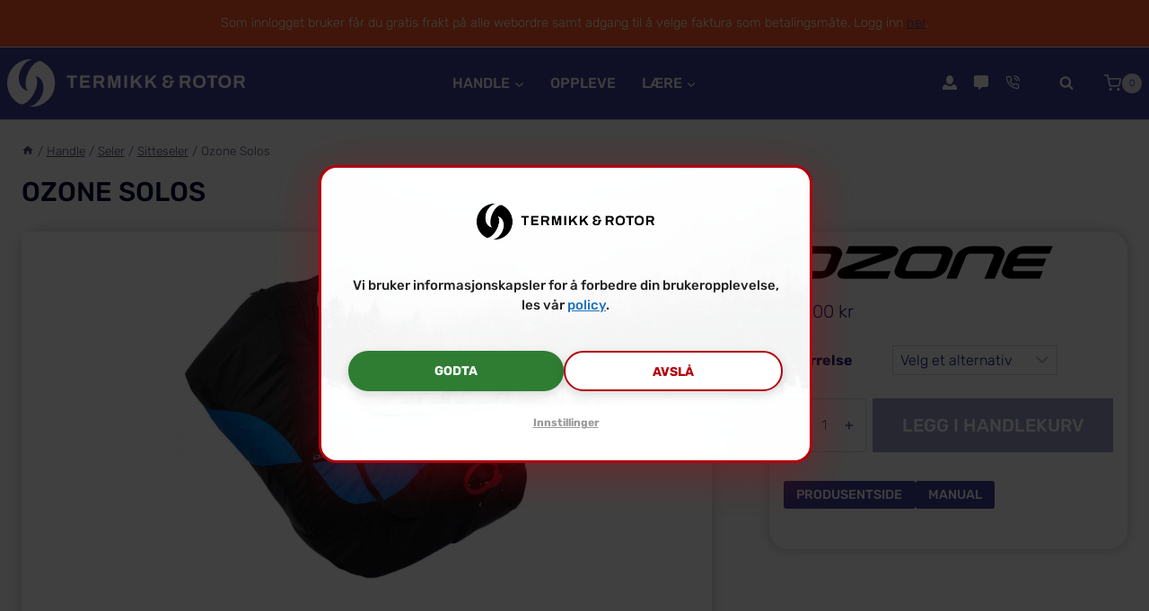

--- FILE ---
content_type: text/html; charset=UTF-8
request_url: https://termikk.no/handle/ozone-solos/
body_size: 55593
content:
<!doctype html>
<html lang="nb-NO" class="no-js" itemtype="https://schema.org/IndividualProduct" itemscope>
<head>
	<meta charset="UTF-8">
	<meta name="viewport" content="width=device-width, initial-scale=1, minimum-scale=1">
	<title>Ozone Solos - Termikk &amp; Rotor</title>
<link rel="alternate" hreflang="no" href="https://termikk.no/handle/ozone-solos/" />
<link rel="alternate" hreflang="x-default" href="https://termikk.no/handle/ozone-solos/" />
<meta property="product:price:amount" content="11500">
<meta property="product:price:currency" content="NOK">
<meta name="dc.title" content="Ozone Solos - Termikk &amp; Rotor">
<meta name="dc.relation" content="https://termikk.no/handle/ozone-solos/">
<meta name="dc.source" content="https://termikk.no/">
<meta name="dc.language" content="nb_NO">
<meta name="robots" content="index, follow, max-snippet:-1, max-image-preview:large, max-video-preview:-1">
<link rel="canonical" href="https://termikk.no/handle/ozone-solos/">
<meta property="og:url" content="https://termikk.no/handle/ozone-solos/">
<meta property="og:site_name" content="Termikk &amp; Rotor">
<meta property="og:locale" content="nb_NO">
<meta property="og:type" content="product">
<meta property="article:author" content="https://www.facebook.com/Termikk.no">
<meta property="article:publisher" content="https://www.facebook.com/Termikk.no">
<meta property="og:title" content="Ozone Solos - Termikk &amp; Rotor">
<meta property="og:image" content="https://termikk.no/wp-content/uploads/2023/11/solos_main2.png">
<meta property="og:image:secure_url" content="https://termikk.no/wp-content/uploads/2023/11/solos_main2.png">
<meta property="og:image:width" content="1920">
<meta property="og:image:height" content="1080">
<meta property="fb:pages" content="">
<meta property="fb:admins" content="">
<meta property="fb:app_id" content="">
<meta name="twitter:card" content="summary">
<meta name="twitter:title" content="Ozone Solos - Termikk &amp; Rotor">
<meta name="twitter:image" content="https://termikk.no/wp-content/uploads/2023/11/solos_main2.png">
<link rel="alternate" type="application/rss+xml" title="Termikk &amp; Rotor &raquo; strøm" href="https://termikk.no/feed/" />
<link rel="alternate" type="application/rss+xml" title="Termikk &amp; Rotor &raquo; kommentarstrøm" href="https://termikk.no/comments/feed/" />
			<script>document.documentElement.classList.remove( 'no-js' );</script>
			<link rel="alternate" title="oEmbed (JSON)" type="application/json+oembed" href="https://termikk.no/wp-json/oembed/1.0/embed?url=https%3A%2F%2Ftermikk.no%2Fhandle%2Fozone-solos%2F" />
<link rel="alternate" title="oEmbed (XML)" type="text/xml+oembed" href="https://termikk.no/wp-json/oembed/1.0/embed?url=https%3A%2F%2Ftermikk.no%2Fhandle%2Fozone-solos%2F&#038;format=xml" />
<style id='wp-img-auto-sizes-contain-inline-css'>
img:is([sizes=auto i],[sizes^="auto," i]){contain-intrinsic-size:3000px 1500px}
/*# sourceURL=wp-img-auto-sizes-contain-inline-css */
</style>
<link rel='stylesheet' id='wccp-extends-cart-blocks-css' href='https://termikk.no/wp-content/plugins/woocommerce-chained-products/blocks/assets/css/wc-cp-extends-cart-blocks.min.css?ver=3.9.0' media='all' />
<link rel='stylesheet' id='kadence-blocks-column-css' href='https://termikk.no/wp-content/plugins/kadence-blocks/dist/style-blocks-column.css?ver=3.5.32' media='all' />
<link rel='stylesheet' id='kadence-blocks-rowlayout-css' href='https://termikk.no/wp-content/plugins/kadence-blocks/dist/style-blocks-rowlayout.css?ver=3.5.32' media='all' />
<link rel='stylesheet' id='kadence-blocks-spacer-css' href='https://termikk.no/wp-content/plugins/kadence-blocks/dist/style-blocks-spacer.css?ver=3.5.32' media='all' />
<link rel='stylesheet' id='kadence-blocks-advancedbtn-css' href='https://termikk.no/wp-content/plugins/kadence-blocks/dist/style-blocks-advancedbtn.css?ver=3.5.32' media='all' />
<link rel='stylesheet' id='kadence-blocks-videopopup-css' href='https://termikk.no/wp-content/plugins/kadence-blocks/dist/style-blocks-videopopup.css?ver=3.5.32' media='all' />
<style id='wp-emoji-styles-inline-css'>

	img.wp-smiley, img.emoji {
		display: inline !important;
		border: none !important;
		box-shadow: none !important;
		height: 1em !important;
		width: 1em !important;
		margin: 0 0.07em !important;
		vertical-align: -0.1em !important;
		background: none !important;
		padding: 0 !important;
	}
/*# sourceURL=wp-emoji-styles-inline-css */
</style>
<link rel='stylesheet' id='wp-block-library-css' href='https://termikk.no/wp-includes/css/dist/block-library/style.min.css?ver=6.9' media='all' />
<style id='classic-theme-styles-inline-css'>
/*! This file is auto-generated */
.wp-block-button__link{color:#fff;background-color:#32373c;border-radius:9999px;box-shadow:none;text-decoration:none;padding:calc(.667em + 2px) calc(1.333em + 2px);font-size:1.125em}.wp-block-file__button{background:#32373c;color:#fff;text-decoration:none}
/*# sourceURL=/wp-includes/css/classic-themes.min.css */
</style>
<style id='wp-block-accordion-inline-css'>
.wp-block-accordion{box-sizing:border-box}
/*# sourceURL=https://termikk.no/wp-includes/blocks/accordion/style.min.css */
</style>
<style id='wp-block-accordion-item-inline-css'>
.wp-block-accordion-item.is-open>.wp-block-accordion-heading .wp-block-accordion-heading__toggle-icon{transform:rotate(45deg)}@media (prefers-reduced-motion:no-preference){.wp-block-accordion-item{transition:grid-template-rows .3s ease-out}.wp-block-accordion-item>.wp-block-accordion-heading .wp-block-accordion-heading__toggle-icon{transition:transform .2s ease-in-out}}
/*# sourceURL=https://termikk.no/wp-includes/blocks/accordion-item/style.min.css */
</style>
<style id='wp-block-archives-inline-css'>
.wp-block-archives{box-sizing:border-box}.wp-block-archives-dropdown label{display:block}
/*# sourceURL=https://termikk.no/wp-includes/blocks/archives/style.min.css */
</style>
<style id='wp-block-avatar-inline-css'>
.wp-block-avatar{line-height:0}.wp-block-avatar,.wp-block-avatar img{box-sizing:border-box}.wp-block-avatar.aligncenter{text-align:center}
/*# sourceURL=https://termikk.no/wp-includes/blocks/avatar/style.min.css */
</style>
<style id='wp-block-button-inline-css'>
.wp-block-button__link{align-content:center;box-sizing:border-box;cursor:pointer;display:inline-block;height:100%;text-align:center;word-break:break-word}.wp-block-button__link.aligncenter{text-align:center}.wp-block-button__link.alignright{text-align:right}:where(.wp-block-button__link){border-radius:9999px;box-shadow:none;padding:calc(.667em + 2px) calc(1.333em + 2px);text-decoration:none}.wp-block-button[style*=text-decoration] .wp-block-button__link{text-decoration:inherit}.wp-block-buttons>.wp-block-button.has-custom-width{max-width:none}.wp-block-buttons>.wp-block-button.has-custom-width .wp-block-button__link{width:100%}.wp-block-buttons>.wp-block-button.has-custom-font-size .wp-block-button__link{font-size:inherit}.wp-block-buttons>.wp-block-button.wp-block-button__width-25{width:calc(25% - var(--wp--style--block-gap, .5em)*.75)}.wp-block-buttons>.wp-block-button.wp-block-button__width-50{width:calc(50% - var(--wp--style--block-gap, .5em)*.5)}.wp-block-buttons>.wp-block-button.wp-block-button__width-75{width:calc(75% - var(--wp--style--block-gap, .5em)*.25)}.wp-block-buttons>.wp-block-button.wp-block-button__width-100{flex-basis:100%;width:100%}.wp-block-buttons.is-vertical>.wp-block-button.wp-block-button__width-25{width:25%}.wp-block-buttons.is-vertical>.wp-block-button.wp-block-button__width-50{width:50%}.wp-block-buttons.is-vertical>.wp-block-button.wp-block-button__width-75{width:75%}.wp-block-button.is-style-squared,.wp-block-button__link.wp-block-button.is-style-squared{border-radius:0}.wp-block-button.no-border-radius,.wp-block-button__link.no-border-radius{border-radius:0!important}:root :where(.wp-block-button .wp-block-button__link.is-style-outline),:root :where(.wp-block-button.is-style-outline>.wp-block-button__link){border:2px solid;padding:.667em 1.333em}:root :where(.wp-block-button .wp-block-button__link.is-style-outline:not(.has-text-color)),:root :where(.wp-block-button.is-style-outline>.wp-block-button__link:not(.has-text-color)){color:currentColor}:root :where(.wp-block-button .wp-block-button__link.is-style-outline:not(.has-background)),:root :where(.wp-block-button.is-style-outline>.wp-block-button__link:not(.has-background)){background-color:initial;background-image:none}
/*# sourceURL=https://termikk.no/wp-includes/blocks/button/style.min.css */
</style>
<style id='wp-block-calendar-inline-css'>
.wp-block-calendar{text-align:center}.wp-block-calendar td,.wp-block-calendar th{border:1px solid;padding:.25em}.wp-block-calendar th{font-weight:400}.wp-block-calendar caption{background-color:inherit}.wp-block-calendar table{border-collapse:collapse;width:100%}.wp-block-calendar table.has-background th{background-color:inherit}.wp-block-calendar table.has-text-color th{color:inherit}.wp-block-calendar :where(table:not(.has-text-color)){color:#40464d}.wp-block-calendar :where(table:not(.has-text-color)) td,.wp-block-calendar :where(table:not(.has-text-color)) th{border-color:#ddd}:where(.wp-block-calendar table:not(.has-background) th){background:#ddd}
/*# sourceURL=https://termikk.no/wp-includes/blocks/calendar/style.min.css */
</style>
<style id='wp-block-categories-inline-css'>
.wp-block-categories{box-sizing:border-box}.wp-block-categories.alignleft{margin-right:2em}.wp-block-categories.alignright{margin-left:2em}.wp-block-categories.wp-block-categories-dropdown.aligncenter{text-align:center}.wp-block-categories .wp-block-categories__label{display:block;width:100%}
/*# sourceURL=https://termikk.no/wp-includes/blocks/categories/style.min.css */
</style>
<style id='wp-block-comment-author-name-inline-css'>
.wp-block-comment-author-name{box-sizing:border-box}
/*# sourceURL=https://termikk.no/wp-includes/blocks/comment-author-name/style.min.css */
</style>
<style id='wp-block-comment-content-inline-css'>
.comment-awaiting-moderation{display:block;font-size:.875em;line-height:1.5}.wp-block-comment-content{box-sizing:border-box}
/*# sourceURL=https://termikk.no/wp-includes/blocks/comment-content/style.min.css */
</style>
<style id='wp-block-comment-date-inline-css'>
.wp-block-comment-date{box-sizing:border-box}
/*# sourceURL=https://termikk.no/wp-includes/blocks/comment-date/style.min.css */
</style>
<style id='wp-block-comment-edit-link-inline-css'>
.wp-block-comment-edit-link{box-sizing:border-box}
/*# sourceURL=https://termikk.no/wp-includes/blocks/comment-edit-link/style.min.css */
</style>
<style id='wp-block-comment-reply-link-inline-css'>
.wp-block-comment-reply-link{box-sizing:border-box}
/*# sourceURL=https://termikk.no/wp-includes/blocks/comment-reply-link/style.min.css */
</style>
<style id='wp-block-comment-template-inline-css'>
.wp-block-comment-template{box-sizing:border-box;list-style:none;margin-bottom:0;max-width:100%;padding:0}.wp-block-comment-template li{clear:both}.wp-block-comment-template ol{list-style:none;margin-bottom:0;max-width:100%;padding-left:2rem}.wp-block-comment-template.alignleft{float:left}.wp-block-comment-template.aligncenter{margin-left:auto;margin-right:auto;width:fit-content}.wp-block-comment-template.alignright{float:right}
/*# sourceURL=https://termikk.no/wp-includes/blocks/comment-template/style.min.css */
</style>
<style id='wp-block-comments-inline-css'>
.wp-block-post-comments{box-sizing:border-box}.wp-block-post-comments .alignleft{float:left}.wp-block-post-comments .alignright{float:right}.wp-block-post-comments .navigation:after{clear:both;content:"";display:table}.wp-block-post-comments .commentlist{clear:both;list-style:none;margin:0;padding:0}.wp-block-post-comments .commentlist .comment{min-height:2.25em;padding-left:3.25em}.wp-block-post-comments .commentlist .comment p{font-size:1em;line-height:1.8;margin:1em 0}.wp-block-post-comments .commentlist .children{list-style:none;margin:0;padding:0}.wp-block-post-comments .comment-author{line-height:1.5}.wp-block-post-comments .comment-author .avatar{border-radius:1.5em;display:block;float:left;height:2.5em;margin-right:.75em;margin-top:.5em;width:2.5em}.wp-block-post-comments .comment-author cite{font-style:normal}.wp-block-post-comments .comment-meta{font-size:.875em;line-height:1.5}.wp-block-post-comments .comment-meta b{font-weight:400}.wp-block-post-comments .comment-meta .comment-awaiting-moderation{display:block;margin-bottom:1em;margin-top:1em}.wp-block-post-comments .comment-body .commentmetadata{font-size:.875em}.wp-block-post-comments .comment-form-author label,.wp-block-post-comments .comment-form-comment label,.wp-block-post-comments .comment-form-email label,.wp-block-post-comments .comment-form-url label{display:block;margin-bottom:.25em}.wp-block-post-comments .comment-form input:not([type=submit]):not([type=checkbox]),.wp-block-post-comments .comment-form textarea{box-sizing:border-box;display:block;width:100%}.wp-block-post-comments .comment-form-cookies-consent{display:flex;gap:.25em}.wp-block-post-comments .comment-form-cookies-consent #wp-comment-cookies-consent{margin-top:.35em}.wp-block-post-comments .comment-reply-title{margin-bottom:0}.wp-block-post-comments .comment-reply-title :where(small){font-size:var(--wp--preset--font-size--medium,smaller);margin-left:.5em}.wp-block-post-comments .reply{font-size:.875em;margin-bottom:1.4em}.wp-block-post-comments input:not([type=submit]),.wp-block-post-comments textarea{border:1px solid #949494;font-family:inherit;font-size:1em}.wp-block-post-comments input:not([type=submit]):not([type=checkbox]),.wp-block-post-comments textarea{padding:calc(.667em + 2px)}:where(.wp-block-post-comments input[type=submit]){border:none}.wp-block-comments{box-sizing:border-box}
/*# sourceURL=https://termikk.no/wp-includes/blocks/comments/style.min.css */
</style>
<style id='wp-block-comments-pagination-inline-css'>
.wp-block-comments-pagination>.wp-block-comments-pagination-next,.wp-block-comments-pagination>.wp-block-comments-pagination-numbers,.wp-block-comments-pagination>.wp-block-comments-pagination-previous{font-size:inherit}.wp-block-comments-pagination .wp-block-comments-pagination-previous-arrow{display:inline-block;margin-right:1ch}.wp-block-comments-pagination .wp-block-comments-pagination-previous-arrow:not(.is-arrow-chevron){transform:scaleX(1)}.wp-block-comments-pagination .wp-block-comments-pagination-next-arrow{display:inline-block;margin-left:1ch}.wp-block-comments-pagination .wp-block-comments-pagination-next-arrow:not(.is-arrow-chevron){transform:scaleX(1)}.wp-block-comments-pagination.aligncenter{justify-content:center}
/*# sourceURL=https://termikk.no/wp-includes/blocks/comments-pagination/style.min.css */
</style>
<link rel='stylesheet' id='wp-block-cover-css' href='https://termikk.no/wp-includes/blocks/cover/style.min.css?ver=6.9' media='all' />
<style id='wp-block-file-inline-css'>
.wp-block-file{box-sizing:border-box}.wp-block-file:not(.wp-element-button){font-size:.8em}.wp-block-file.aligncenter{text-align:center}.wp-block-file.alignright{text-align:right}.wp-block-file *+.wp-block-file__button{margin-left:.75em}:where(.wp-block-file){margin-bottom:1.5em}.wp-block-file__embed{margin-bottom:1em}:where(.wp-block-file__button){border-radius:2em;display:inline-block;padding:.5em 1em}:where(.wp-block-file__button):where(a):active,:where(.wp-block-file__button):where(a):focus,:where(.wp-block-file__button):where(a):hover,:where(.wp-block-file__button):where(a):visited{box-shadow:none;color:#fff;opacity:.85;text-decoration:none}
/*# sourceURL=https://termikk.no/wp-includes/blocks/file/style.min.css */
</style>
<style id='wp-block-footnotes-inline-css'>
.editor-styles-wrapper,.entry-content{counter-reset:footnotes}a[data-fn].fn{counter-increment:footnotes;display:inline-flex;font-size:smaller;text-decoration:none;text-indent:-9999999px;vertical-align:super}a[data-fn].fn:after{content:"[" counter(footnotes) "]";float:left;text-indent:0}
/*# sourceURL=https://termikk.no/wp-includes/blocks/footnotes/style.min.css */
</style>
<link rel='stylesheet' id='wp-block-gallery-css' href='https://termikk.no/wp-includes/blocks/gallery/style.min.css?ver=6.9' media='all' />
<style id='wp-block-heading-inline-css'>
h1:where(.wp-block-heading).has-background,h2:where(.wp-block-heading).has-background,h3:where(.wp-block-heading).has-background,h4:where(.wp-block-heading).has-background,h5:where(.wp-block-heading).has-background,h6:where(.wp-block-heading).has-background{padding:1.25em 2.375em}h1.has-text-align-left[style*=writing-mode]:where([style*=vertical-lr]),h1.has-text-align-right[style*=writing-mode]:where([style*=vertical-rl]),h2.has-text-align-left[style*=writing-mode]:where([style*=vertical-lr]),h2.has-text-align-right[style*=writing-mode]:where([style*=vertical-rl]),h3.has-text-align-left[style*=writing-mode]:where([style*=vertical-lr]),h3.has-text-align-right[style*=writing-mode]:where([style*=vertical-rl]),h4.has-text-align-left[style*=writing-mode]:where([style*=vertical-lr]),h4.has-text-align-right[style*=writing-mode]:where([style*=vertical-rl]),h5.has-text-align-left[style*=writing-mode]:where([style*=vertical-lr]),h5.has-text-align-right[style*=writing-mode]:where([style*=vertical-rl]),h6.has-text-align-left[style*=writing-mode]:where([style*=vertical-lr]),h6.has-text-align-right[style*=writing-mode]:where([style*=vertical-rl]){rotate:180deg}
/*# sourceURL=https://termikk.no/wp-includes/blocks/heading/style.min.css */
</style>
<link rel='stylesheet' id='wp-block-image-css' href='https://termikk.no/wp-includes/blocks/image/style.min.css?ver=6.9' media='all' />
<style id='wp-block-latest-comments-inline-css'>
ol.wp-block-latest-comments{box-sizing:border-box;margin-left:0}:where(.wp-block-latest-comments:not([style*=line-height] .wp-block-latest-comments__comment)){line-height:1.1}:where(.wp-block-latest-comments:not([style*=line-height] .wp-block-latest-comments__comment-excerpt p)){line-height:1.8}.has-dates :where(.wp-block-latest-comments:not([style*=line-height])),.has-excerpts :where(.wp-block-latest-comments:not([style*=line-height])){line-height:1.5}.wp-block-latest-comments .wp-block-latest-comments{padding-left:0}.wp-block-latest-comments__comment{list-style:none;margin-bottom:1em}.has-avatars .wp-block-latest-comments__comment{list-style:none;min-height:2.25em}.has-avatars .wp-block-latest-comments__comment .wp-block-latest-comments__comment-excerpt,.has-avatars .wp-block-latest-comments__comment .wp-block-latest-comments__comment-meta{margin-left:3.25em}.wp-block-latest-comments__comment-excerpt p{font-size:.875em;margin:.36em 0 1.4em}.wp-block-latest-comments__comment-date{display:block;font-size:.75em}.wp-block-latest-comments .avatar,.wp-block-latest-comments__comment-avatar{border-radius:1.5em;display:block;float:left;height:2.5em;margin-right:.75em;width:2.5em}.wp-block-latest-comments[class*=-font-size] a,.wp-block-latest-comments[style*=font-size] a{font-size:inherit}
/*# sourceURL=https://termikk.no/wp-includes/blocks/latest-comments/style.min.css */
</style>
<style id='wp-block-latest-posts-inline-css'>
.wp-block-latest-posts{box-sizing:border-box}.wp-block-latest-posts.alignleft{margin-right:2em}.wp-block-latest-posts.alignright{margin-left:2em}.wp-block-latest-posts.wp-block-latest-posts__list{list-style:none}.wp-block-latest-posts.wp-block-latest-posts__list li{clear:both;overflow-wrap:break-word}.wp-block-latest-posts.is-grid{display:flex;flex-wrap:wrap}.wp-block-latest-posts.is-grid li{margin:0 1.25em 1.25em 0;width:100%}@media (min-width:600px){.wp-block-latest-posts.columns-2 li{width:calc(50% - .625em)}.wp-block-latest-posts.columns-2 li:nth-child(2n){margin-right:0}.wp-block-latest-posts.columns-3 li{width:calc(33.33333% - .83333em)}.wp-block-latest-posts.columns-3 li:nth-child(3n){margin-right:0}.wp-block-latest-posts.columns-4 li{width:calc(25% - .9375em)}.wp-block-latest-posts.columns-4 li:nth-child(4n){margin-right:0}.wp-block-latest-posts.columns-5 li{width:calc(20% - 1em)}.wp-block-latest-posts.columns-5 li:nth-child(5n){margin-right:0}.wp-block-latest-posts.columns-6 li{width:calc(16.66667% - 1.04167em)}.wp-block-latest-posts.columns-6 li:nth-child(6n){margin-right:0}}:root :where(.wp-block-latest-posts.is-grid){padding:0}:root :where(.wp-block-latest-posts.wp-block-latest-posts__list){padding-left:0}.wp-block-latest-posts__post-author,.wp-block-latest-posts__post-date{display:block;font-size:.8125em}.wp-block-latest-posts__post-excerpt,.wp-block-latest-posts__post-full-content{margin-bottom:1em;margin-top:.5em}.wp-block-latest-posts__featured-image a{display:inline-block}.wp-block-latest-posts__featured-image img{height:auto;max-width:100%;width:auto}.wp-block-latest-posts__featured-image.alignleft{float:left;margin-right:1em}.wp-block-latest-posts__featured-image.alignright{float:right;margin-left:1em}.wp-block-latest-posts__featured-image.aligncenter{margin-bottom:1em;text-align:center}
/*# sourceURL=https://termikk.no/wp-includes/blocks/latest-posts/style.min.css */
</style>
<style id='wp-block-list-inline-css'>
ol,ul{box-sizing:border-box}:root :where(.wp-block-list.has-background){padding:1.25em 2.375em}
/*# sourceURL=https://termikk.no/wp-includes/blocks/list/style.min.css */
</style>
<style id='wp-block-loginout-inline-css'>
.wp-block-loginout{box-sizing:border-box}
/*# sourceURL=https://termikk.no/wp-includes/blocks/loginout/style.min.css */
</style>
<link rel='stylesheet' id='wp-block-media-text-css' href='https://termikk.no/wp-includes/blocks/media-text/style.min.css?ver=6.9' media='all' />
<link rel='stylesheet' id='wp-block-navigation-css' href='https://termikk.no/wp-includes/blocks/navigation/style.min.css?ver=6.9' media='all' />
<style id='wp-block-navigation-link-inline-css'>
.wp-block-navigation .wp-block-navigation-item__label{overflow-wrap:break-word}.wp-block-navigation .wp-block-navigation-item__description{display:none}.link-ui-tools{outline:1px solid #f0f0f0;padding:8px}.link-ui-block-inserter{padding-top:8px}.link-ui-block-inserter__back{margin-left:8px;text-transform:uppercase}
/*# sourceURL=https://termikk.no/wp-includes/blocks/navigation-link/style.min.css */
</style>
<style id='wp-block-page-list-inline-css'>
.wp-block-navigation .wp-block-page-list{align-items:var(--navigation-layout-align,initial);background-color:inherit;display:flex;flex-direction:var(--navigation-layout-direction,initial);flex-wrap:var(--navigation-layout-wrap,wrap);justify-content:var(--navigation-layout-justify,initial)}.wp-block-navigation .wp-block-navigation-item{background-color:inherit}.wp-block-page-list{box-sizing:border-box}
/*# sourceURL=https://termikk.no/wp-includes/blocks/page-list/style.min.css */
</style>
<style id='wp-block-post-author-inline-css'>
.wp-block-post-author{box-sizing:border-box;display:flex;flex-wrap:wrap}.wp-block-post-author__byline{font-size:.5em;margin-bottom:0;margin-top:0;width:100%}.wp-block-post-author__avatar{margin-right:1em}.wp-block-post-author__bio{font-size:.7em;margin-bottom:.7em}.wp-block-post-author__content{flex-basis:0;flex-grow:1}.wp-block-post-author__name{margin:0}
/*# sourceURL=https://termikk.no/wp-includes/blocks/post-author/style.min.css */
</style>
<style id='wp-block-post-author-biography-inline-css'>
.wp-block-post-author-biography{box-sizing:border-box}
/*# sourceURL=https://termikk.no/wp-includes/blocks/post-author-biography/style.min.css */
</style>
<style id='wp-block-post-author-name-inline-css'>
.wp-block-post-author-name{box-sizing:border-box}
/*# sourceURL=https://termikk.no/wp-includes/blocks/post-author-name/style.min.css */
</style>
<style id='wp-block-post-comments-count-inline-css'>
.wp-block-post-comments-count{box-sizing:border-box}
/*# sourceURL=https://termikk.no/wp-includes/blocks/post-comments-count/style.min.css */
</style>
<style id='wp-block-post-comments-form-inline-css'>
:where(.wp-block-post-comments-form input:not([type=submit])),:where(.wp-block-post-comments-form textarea){border:1px solid #949494;font-family:inherit;font-size:1em}:where(.wp-block-post-comments-form input:where(:not([type=submit]):not([type=checkbox]))),:where(.wp-block-post-comments-form textarea){padding:calc(.667em + 2px)}.wp-block-post-comments-form{box-sizing:border-box}.wp-block-post-comments-form[style*=font-weight] :where(.comment-reply-title){font-weight:inherit}.wp-block-post-comments-form[style*=font-family] :where(.comment-reply-title){font-family:inherit}.wp-block-post-comments-form[class*=-font-size] :where(.comment-reply-title),.wp-block-post-comments-form[style*=font-size] :where(.comment-reply-title){font-size:inherit}.wp-block-post-comments-form[style*=line-height] :where(.comment-reply-title){line-height:inherit}.wp-block-post-comments-form[style*=font-style] :where(.comment-reply-title){font-style:inherit}.wp-block-post-comments-form[style*=letter-spacing] :where(.comment-reply-title){letter-spacing:inherit}.wp-block-post-comments-form :where(input[type=submit]){box-shadow:none;cursor:pointer;display:inline-block;overflow-wrap:break-word;text-align:center}.wp-block-post-comments-form .comment-form input:not([type=submit]):not([type=checkbox]):not([type=hidden]),.wp-block-post-comments-form .comment-form textarea{box-sizing:border-box;display:block;width:100%}.wp-block-post-comments-form .comment-form-author label,.wp-block-post-comments-form .comment-form-email label,.wp-block-post-comments-form .comment-form-url label{display:block;margin-bottom:.25em}.wp-block-post-comments-form .comment-form-cookies-consent{display:flex;gap:.25em}.wp-block-post-comments-form .comment-form-cookies-consent #wp-comment-cookies-consent{margin-top:.35em}.wp-block-post-comments-form .comment-reply-title{margin-bottom:0}.wp-block-post-comments-form .comment-reply-title :where(small){font-size:var(--wp--preset--font-size--medium,smaller);margin-left:.5em}
/*# sourceURL=https://termikk.no/wp-includes/blocks/post-comments-form/style.min.css */
</style>
<style id='wp-block-buttons-inline-css'>
.wp-block-buttons{box-sizing:border-box}.wp-block-buttons.is-vertical{flex-direction:column}.wp-block-buttons.is-vertical>.wp-block-button:last-child{margin-bottom:0}.wp-block-buttons>.wp-block-button{display:inline-block;margin:0}.wp-block-buttons.is-content-justification-left{justify-content:flex-start}.wp-block-buttons.is-content-justification-left.is-vertical{align-items:flex-start}.wp-block-buttons.is-content-justification-center{justify-content:center}.wp-block-buttons.is-content-justification-center.is-vertical{align-items:center}.wp-block-buttons.is-content-justification-right{justify-content:flex-end}.wp-block-buttons.is-content-justification-right.is-vertical{align-items:flex-end}.wp-block-buttons.is-content-justification-space-between{justify-content:space-between}.wp-block-buttons.aligncenter{text-align:center}.wp-block-buttons:not(.is-content-justification-space-between,.is-content-justification-right,.is-content-justification-left,.is-content-justification-center) .wp-block-button.aligncenter{margin-left:auto;margin-right:auto;width:100%}.wp-block-buttons[style*=text-decoration] .wp-block-button,.wp-block-buttons[style*=text-decoration] .wp-block-button__link{text-decoration:inherit}.wp-block-buttons.has-custom-font-size .wp-block-button__link{font-size:inherit}.wp-block-buttons .wp-block-button__link{width:100%}.wp-block-button.aligncenter{text-align:center}
/*# sourceURL=https://termikk.no/wp-includes/blocks/buttons/style.min.css */
</style>
<style id='wp-block-post-comments-link-inline-css'>
.wp-block-post-comments-link{box-sizing:border-box}
/*# sourceURL=https://termikk.no/wp-includes/blocks/post-comments-link/style.min.css */
</style>
<style id='wp-block-post-content-inline-css'>
.wp-block-post-content{display:flow-root}
/*# sourceURL=https://termikk.no/wp-includes/blocks/post-content/style.min.css */
</style>
<style id='wp-block-post-date-inline-css'>
.wp-block-post-date{box-sizing:border-box}
/*# sourceURL=https://termikk.no/wp-includes/blocks/post-date/style.min.css */
</style>
<style id='wp-block-post-excerpt-inline-css'>
:where(.wp-block-post-excerpt){box-sizing:border-box;margin-bottom:var(--wp--style--block-gap);margin-top:var(--wp--style--block-gap)}.wp-block-post-excerpt__excerpt{margin-bottom:0;margin-top:0}.wp-block-post-excerpt__more-text{margin-bottom:0;margin-top:var(--wp--style--block-gap)}.wp-block-post-excerpt__more-link{display:inline-block}
/*# sourceURL=https://termikk.no/wp-includes/blocks/post-excerpt/style.min.css */
</style>
<style id='wp-block-post-featured-image-inline-css'>
.wp-block-post-featured-image{margin-left:0;margin-right:0}.wp-block-post-featured-image a{display:block;height:100%}.wp-block-post-featured-image :where(img){box-sizing:border-box;height:auto;max-width:100%;vertical-align:bottom;width:100%}.wp-block-post-featured-image.alignfull img,.wp-block-post-featured-image.alignwide img{width:100%}.wp-block-post-featured-image .wp-block-post-featured-image__overlay.has-background-dim{background-color:#000;inset:0;position:absolute}.wp-block-post-featured-image{position:relative}.wp-block-post-featured-image .wp-block-post-featured-image__overlay.has-background-gradient{background-color:initial}.wp-block-post-featured-image .wp-block-post-featured-image__overlay.has-background-dim-0{opacity:0}.wp-block-post-featured-image .wp-block-post-featured-image__overlay.has-background-dim-10{opacity:.1}.wp-block-post-featured-image .wp-block-post-featured-image__overlay.has-background-dim-20{opacity:.2}.wp-block-post-featured-image .wp-block-post-featured-image__overlay.has-background-dim-30{opacity:.3}.wp-block-post-featured-image .wp-block-post-featured-image__overlay.has-background-dim-40{opacity:.4}.wp-block-post-featured-image .wp-block-post-featured-image__overlay.has-background-dim-50{opacity:.5}.wp-block-post-featured-image .wp-block-post-featured-image__overlay.has-background-dim-60{opacity:.6}.wp-block-post-featured-image .wp-block-post-featured-image__overlay.has-background-dim-70{opacity:.7}.wp-block-post-featured-image .wp-block-post-featured-image__overlay.has-background-dim-80{opacity:.8}.wp-block-post-featured-image .wp-block-post-featured-image__overlay.has-background-dim-90{opacity:.9}.wp-block-post-featured-image .wp-block-post-featured-image__overlay.has-background-dim-100{opacity:1}.wp-block-post-featured-image:where(.alignleft,.alignright){width:100%}
/*# sourceURL=https://termikk.no/wp-includes/blocks/post-featured-image/style.min.css */
</style>
<style id='wp-block-post-navigation-link-inline-css'>
.wp-block-post-navigation-link .wp-block-post-navigation-link__arrow-previous{display:inline-block;margin-right:1ch}.wp-block-post-navigation-link .wp-block-post-navigation-link__arrow-previous:not(.is-arrow-chevron){transform:scaleX(1)}.wp-block-post-navigation-link .wp-block-post-navigation-link__arrow-next{display:inline-block;margin-left:1ch}.wp-block-post-navigation-link .wp-block-post-navigation-link__arrow-next:not(.is-arrow-chevron){transform:scaleX(1)}.wp-block-post-navigation-link.has-text-align-left[style*="writing-mode: vertical-lr"],.wp-block-post-navigation-link.has-text-align-right[style*="writing-mode: vertical-rl"]{rotate:180deg}
/*# sourceURL=https://termikk.no/wp-includes/blocks/post-navigation-link/style.min.css */
</style>
<style id='wp-block-post-template-inline-css'>
.wp-block-post-template{box-sizing:border-box;list-style:none;margin-bottom:0;margin-top:0;max-width:100%;padding:0}.wp-block-post-template.is-flex-container{display:flex;flex-direction:row;flex-wrap:wrap;gap:1.25em}.wp-block-post-template.is-flex-container>li{margin:0;width:100%}@media (min-width:600px){.wp-block-post-template.is-flex-container.is-flex-container.columns-2>li{width:calc(50% - .625em)}.wp-block-post-template.is-flex-container.is-flex-container.columns-3>li{width:calc(33.33333% - .83333em)}.wp-block-post-template.is-flex-container.is-flex-container.columns-4>li{width:calc(25% - .9375em)}.wp-block-post-template.is-flex-container.is-flex-container.columns-5>li{width:calc(20% - 1em)}.wp-block-post-template.is-flex-container.is-flex-container.columns-6>li{width:calc(16.66667% - 1.04167em)}}@media (max-width:600px){.wp-block-post-template-is-layout-grid.wp-block-post-template-is-layout-grid.wp-block-post-template-is-layout-grid.wp-block-post-template-is-layout-grid{grid-template-columns:1fr}}.wp-block-post-template-is-layout-constrained>li>.alignright,.wp-block-post-template-is-layout-flow>li>.alignright{float:right;margin-inline-end:0;margin-inline-start:2em}.wp-block-post-template-is-layout-constrained>li>.alignleft,.wp-block-post-template-is-layout-flow>li>.alignleft{float:left;margin-inline-end:2em;margin-inline-start:0}.wp-block-post-template-is-layout-constrained>li>.aligncenter,.wp-block-post-template-is-layout-flow>li>.aligncenter{margin-inline-end:auto;margin-inline-start:auto}
/*# sourceURL=https://termikk.no/wp-includes/blocks/post-template/style.min.css */
</style>
<style id='wp-block-post-terms-inline-css'>
.wp-block-post-terms{box-sizing:border-box}.wp-block-post-terms .wp-block-post-terms__separator{white-space:pre-wrap}
/*# sourceURL=https://termikk.no/wp-includes/blocks/post-terms/style.min.css */
</style>
<style id='wp-block-post-time-to-read-inline-css'>
.wp-block-post-time-to-read{box-sizing:border-box}
/*# sourceURL=https://termikk.no/wp-includes/blocks/post-time-to-read/style.min.css */
</style>
<style id='wp-block-post-title-inline-css'>
.wp-block-post-title{box-sizing:border-box;word-break:break-word}.wp-block-post-title :where(a){display:inline-block;font-family:inherit;font-size:inherit;font-style:inherit;font-weight:inherit;letter-spacing:inherit;line-height:inherit;text-decoration:inherit}
/*# sourceURL=https://termikk.no/wp-includes/blocks/post-title/style.min.css */
</style>
<style id='wp-block-query-pagination-inline-css'>
.wp-block-query-pagination.is-content-justification-space-between>.wp-block-query-pagination-next:last-of-type{margin-inline-start:auto}.wp-block-query-pagination.is-content-justification-space-between>.wp-block-query-pagination-previous:first-child{margin-inline-end:auto}.wp-block-query-pagination .wp-block-query-pagination-previous-arrow{display:inline-block;margin-right:1ch}.wp-block-query-pagination .wp-block-query-pagination-previous-arrow:not(.is-arrow-chevron){transform:scaleX(1)}.wp-block-query-pagination .wp-block-query-pagination-next-arrow{display:inline-block;margin-left:1ch}.wp-block-query-pagination .wp-block-query-pagination-next-arrow:not(.is-arrow-chevron){transform:scaleX(1)}.wp-block-query-pagination.aligncenter{justify-content:center}
/*# sourceURL=https://termikk.no/wp-includes/blocks/query-pagination/style.min.css */
</style>
<style id='wp-block-query-title-inline-css'>
.wp-block-query-title{box-sizing:border-box}
/*# sourceURL=https://termikk.no/wp-includes/blocks/query-title/style.min.css */
</style>
<style id='wp-block-query-total-inline-css'>
.wp-block-query-total{box-sizing:border-box}
/*# sourceURL=https://termikk.no/wp-includes/blocks/query-total/style.min.css */
</style>
<style id='wp-block-read-more-inline-css'>
.wp-block-read-more{display:block;width:fit-content}.wp-block-read-more:where(:not([style*=text-decoration])){text-decoration:none}.wp-block-read-more:where(:not([style*=text-decoration])):active,.wp-block-read-more:where(:not([style*=text-decoration])):focus{text-decoration:none}
/*# sourceURL=https://termikk.no/wp-includes/blocks/read-more/style.min.css */
</style>
<style id='wp-block-rss-inline-css'>
ul.wp-block-rss.alignleft{margin-right:2em}ul.wp-block-rss.alignright{margin-left:2em}ul.wp-block-rss.is-grid{display:flex;flex-wrap:wrap;padding:0}ul.wp-block-rss.is-grid li{margin:0 1em 1em 0;width:100%}@media (min-width:600px){ul.wp-block-rss.columns-2 li{width:calc(50% - 1em)}ul.wp-block-rss.columns-3 li{width:calc(33.33333% - 1em)}ul.wp-block-rss.columns-4 li{width:calc(25% - 1em)}ul.wp-block-rss.columns-5 li{width:calc(20% - 1em)}ul.wp-block-rss.columns-6 li{width:calc(16.66667% - 1em)}}.wp-block-rss__item-author,.wp-block-rss__item-publish-date{display:block;font-size:.8125em}.wp-block-rss{box-sizing:border-box;list-style:none;padding:0}
/*# sourceURL=https://termikk.no/wp-includes/blocks/rss/style.min.css */
</style>
<style id='wp-block-search-inline-css'>
.wp-block-search__button{margin-left:10px;word-break:normal}.wp-block-search__button.has-icon{line-height:0}.wp-block-search__button svg{height:1.25em;min-height:24px;min-width:24px;width:1.25em;fill:currentColor;vertical-align:text-bottom}:where(.wp-block-search__button){border:1px solid #ccc;padding:6px 10px}.wp-block-search__inside-wrapper{display:flex;flex:auto;flex-wrap:nowrap;max-width:100%}.wp-block-search__label{width:100%}.wp-block-search.wp-block-search__button-only .wp-block-search__button{box-sizing:border-box;display:flex;flex-shrink:0;justify-content:center;margin-left:0;max-width:100%}.wp-block-search.wp-block-search__button-only .wp-block-search__inside-wrapper{min-width:0!important;transition-property:width}.wp-block-search.wp-block-search__button-only .wp-block-search__input{flex-basis:100%;transition-duration:.3s}.wp-block-search.wp-block-search__button-only.wp-block-search__searchfield-hidden,.wp-block-search.wp-block-search__button-only.wp-block-search__searchfield-hidden .wp-block-search__inside-wrapper{overflow:hidden}.wp-block-search.wp-block-search__button-only.wp-block-search__searchfield-hidden .wp-block-search__input{border-left-width:0!important;border-right-width:0!important;flex-basis:0;flex-grow:0;margin:0;min-width:0!important;padding-left:0!important;padding-right:0!important;width:0!important}:where(.wp-block-search__input){appearance:none;border:1px solid #949494;flex-grow:1;font-family:inherit;font-size:inherit;font-style:inherit;font-weight:inherit;letter-spacing:inherit;line-height:inherit;margin-left:0;margin-right:0;min-width:3rem;padding:8px;text-decoration:unset!important;text-transform:inherit}:where(.wp-block-search__button-inside .wp-block-search__inside-wrapper){background-color:#fff;border:1px solid #949494;box-sizing:border-box;padding:4px}:where(.wp-block-search__button-inside .wp-block-search__inside-wrapper) .wp-block-search__input{border:none;border-radius:0;padding:0 4px}:where(.wp-block-search__button-inside .wp-block-search__inside-wrapper) .wp-block-search__input:focus{outline:none}:where(.wp-block-search__button-inside .wp-block-search__inside-wrapper) :where(.wp-block-search__button){padding:4px 8px}.wp-block-search.aligncenter .wp-block-search__inside-wrapper{margin:auto}.wp-block[data-align=right] .wp-block-search.wp-block-search__button-only .wp-block-search__inside-wrapper{float:right}
/*# sourceURL=https://termikk.no/wp-includes/blocks/search/style.min.css */
</style>
<style id='wp-block-site-logo-inline-css'>
.wp-block-site-logo{box-sizing:border-box;line-height:0}.wp-block-site-logo a{display:inline-block;line-height:0}.wp-block-site-logo.is-default-size img{height:auto;width:120px}.wp-block-site-logo img{height:auto;max-width:100%}.wp-block-site-logo a,.wp-block-site-logo img{border-radius:inherit}.wp-block-site-logo.aligncenter{margin-left:auto;margin-right:auto;text-align:center}:root :where(.wp-block-site-logo.is-style-rounded){border-radius:9999px}
/*# sourceURL=https://termikk.no/wp-includes/blocks/site-logo/style.min.css */
</style>
<style id='wp-block-site-tagline-inline-css'>
.wp-block-site-tagline{box-sizing:border-box}
/*# sourceURL=https://termikk.no/wp-includes/blocks/site-tagline/style.min.css */
</style>
<style id='wp-block-site-title-inline-css'>
.wp-block-site-title{box-sizing:border-box}.wp-block-site-title :where(a){color:inherit;font-family:inherit;font-size:inherit;font-style:inherit;font-weight:inherit;letter-spacing:inherit;line-height:inherit;text-decoration:inherit}
/*# sourceURL=https://termikk.no/wp-includes/blocks/site-title/style.min.css */
</style>
<style id='wp-block-tag-cloud-inline-css'>
.wp-block-tag-cloud{box-sizing:border-box}.wp-block-tag-cloud.aligncenter{justify-content:center;text-align:center}.wp-block-tag-cloud a{display:inline-block;margin-right:5px}.wp-block-tag-cloud span{display:inline-block;margin-left:5px;text-decoration:none}:root :where(.wp-block-tag-cloud.is-style-outline){display:flex;flex-wrap:wrap;gap:1ch}:root :where(.wp-block-tag-cloud.is-style-outline a){border:1px solid;font-size:unset!important;margin-right:0;padding:1ch 2ch;text-decoration:none!important}
/*# sourceURL=https://termikk.no/wp-includes/blocks/tag-cloud/style.min.css */
</style>
<style id='wp-block-term-count-inline-css'>
.wp-block-term-count{box-sizing:border-box}
/*# sourceURL=https://termikk.no/wp-includes/blocks/term-count/style.min.css */
</style>
<style id='wp-block-term-description-inline-css'>
:where(.wp-block-term-description){box-sizing:border-box;margin-bottom:var(--wp--style--block-gap);margin-top:var(--wp--style--block-gap)}.wp-block-term-description p{margin-bottom:0;margin-top:0}
/*# sourceURL=https://termikk.no/wp-includes/blocks/term-description/style.min.css */
</style>
<style id='wp-block-term-name-inline-css'>
.wp-block-term-name{box-sizing:border-box}
/*# sourceURL=https://termikk.no/wp-includes/blocks/term-name/style.min.css */
</style>
<style id='wp-block-term-template-inline-css'>
.wp-block-term-template{box-sizing:border-box;list-style:none;margin-bottom:0;margin-top:0;max-width:100%;padding:0}
/*# sourceURL=https://termikk.no/wp-includes/blocks/term-template/style.min.css */
</style>
<style id='wp-block-video-inline-css'>
.wp-block-video{box-sizing:border-box}.wp-block-video video{height:auto;vertical-align:middle;width:100%}@supports (position:sticky){.wp-block-video [poster]{object-fit:cover}}.wp-block-video.aligncenter{text-align:center}.wp-block-video :where(figcaption){margin-bottom:1em;margin-top:.5em}
/*# sourceURL=https://termikk.no/wp-includes/blocks/video/style.min.css */
</style>
<style id='wp-block-accordion-heading-inline-css'>
.wp-block-accordion-heading{margin:0}.wp-block-accordion-heading__toggle{align-items:center;background-color:inherit!important;border:none;color:inherit!important;cursor:pointer;display:flex;font-family:inherit;font-size:inherit;font-style:inherit;font-weight:inherit;letter-spacing:inherit;line-height:inherit;overflow:hidden;padding:var(--wp--preset--spacing--20,1em) 0;text-align:inherit;text-decoration:inherit;text-transform:inherit;width:100%;word-spacing:inherit}.wp-block-accordion-heading__toggle:not(:focus-visible){outline:none}.wp-block-accordion-heading__toggle:focus,.wp-block-accordion-heading__toggle:hover{background-color:inherit!important;border:none;box-shadow:none;color:inherit;padding:var(--wp--preset--spacing--20,1em) 0;text-decoration:none}.wp-block-accordion-heading__toggle:focus-visible{outline:auto;outline-offset:0}.wp-block-accordion-heading__toggle:hover .wp-block-accordion-heading__toggle-title{text-decoration:underline}.wp-block-accordion-heading__toggle-title{flex:1}.wp-block-accordion-heading__toggle-icon{align-items:center;display:flex;height:1.2em;justify-content:center;width:1.2em}
/*# sourceURL=https://termikk.no/wp-includes/blocks/accordion-heading/style.min.css */
</style>
<style id='wp-block-accordion-panel-inline-css'>
.wp-block-accordion-panel[aria-hidden=true],.wp-block-accordion-panel[inert]{display:none;margin-block-start:0}
/*# sourceURL=https://termikk.no/wp-includes/blocks/accordion-panel/style.min.css */
</style>
<style id='wp-block-audio-inline-css'>
.wp-block-audio{box-sizing:border-box}.wp-block-audio :where(figcaption){margin-bottom:1em;margin-top:.5em}.wp-block-audio audio{min-width:300px;width:100%}
/*# sourceURL=https://termikk.no/wp-includes/blocks/audio/style.min.css */
</style>
<style id='wp-block-code-inline-css'>
.wp-block-code{box-sizing:border-box}.wp-block-code code{
  /*!rtl:begin:ignore*/direction:ltr;display:block;font-family:inherit;overflow-wrap:break-word;text-align:initial;white-space:pre-wrap
  /*!rtl:end:ignore*/}
/*# sourceURL=https://termikk.no/wp-includes/blocks/code/style.min.css */
</style>
<style id='wp-block-columns-inline-css'>
.wp-block-columns{box-sizing:border-box;display:flex;flex-wrap:wrap!important}@media (min-width:782px){.wp-block-columns{flex-wrap:nowrap!important}}.wp-block-columns{align-items:normal!important}.wp-block-columns.are-vertically-aligned-top{align-items:flex-start}.wp-block-columns.are-vertically-aligned-center{align-items:center}.wp-block-columns.are-vertically-aligned-bottom{align-items:flex-end}@media (max-width:781px){.wp-block-columns:not(.is-not-stacked-on-mobile)>.wp-block-column{flex-basis:100%!important}}@media (min-width:782px){.wp-block-columns:not(.is-not-stacked-on-mobile)>.wp-block-column{flex-basis:0;flex-grow:1}.wp-block-columns:not(.is-not-stacked-on-mobile)>.wp-block-column[style*=flex-basis]{flex-grow:0}}.wp-block-columns.is-not-stacked-on-mobile{flex-wrap:nowrap!important}.wp-block-columns.is-not-stacked-on-mobile>.wp-block-column{flex-basis:0;flex-grow:1}.wp-block-columns.is-not-stacked-on-mobile>.wp-block-column[style*=flex-basis]{flex-grow:0}:where(.wp-block-columns){margin-bottom:1.75em}:where(.wp-block-columns.has-background){padding:1.25em 2.375em}.wp-block-column{flex-grow:1;min-width:0;overflow-wrap:break-word;word-break:break-word}.wp-block-column.is-vertically-aligned-top{align-self:flex-start}.wp-block-column.is-vertically-aligned-center{align-self:center}.wp-block-column.is-vertically-aligned-bottom{align-self:flex-end}.wp-block-column.is-vertically-aligned-stretch{align-self:stretch}.wp-block-column.is-vertically-aligned-bottom,.wp-block-column.is-vertically-aligned-center,.wp-block-column.is-vertically-aligned-top{width:100%}
/*# sourceURL=https://termikk.no/wp-includes/blocks/columns/style.min.css */
</style>
<style id='wp-block-details-inline-css'>
.wp-block-details{box-sizing:border-box}.wp-block-details summary{cursor:pointer}
/*# sourceURL=https://termikk.no/wp-includes/blocks/details/style.min.css */
</style>
<style id='wp-block-embed-inline-css'>
.wp-block-embed.alignleft,.wp-block-embed.alignright,.wp-block[data-align=left]>[data-type="core/embed"],.wp-block[data-align=right]>[data-type="core/embed"]{max-width:360px;width:100%}.wp-block-embed.alignleft .wp-block-embed__wrapper,.wp-block-embed.alignright .wp-block-embed__wrapper,.wp-block[data-align=left]>[data-type="core/embed"] .wp-block-embed__wrapper,.wp-block[data-align=right]>[data-type="core/embed"] .wp-block-embed__wrapper{min-width:280px}.wp-block-cover .wp-block-embed{min-height:240px;min-width:320px}.wp-block-embed{overflow-wrap:break-word}.wp-block-embed :where(figcaption){margin-bottom:1em;margin-top:.5em}.wp-block-embed iframe{max-width:100%}.wp-block-embed__wrapper{position:relative}.wp-embed-responsive .wp-has-aspect-ratio .wp-block-embed__wrapper:before{content:"";display:block;padding-top:50%}.wp-embed-responsive .wp-has-aspect-ratio iframe{bottom:0;height:100%;left:0;position:absolute;right:0;top:0;width:100%}.wp-embed-responsive .wp-embed-aspect-21-9 .wp-block-embed__wrapper:before{padding-top:42.85%}.wp-embed-responsive .wp-embed-aspect-18-9 .wp-block-embed__wrapper:before{padding-top:50%}.wp-embed-responsive .wp-embed-aspect-16-9 .wp-block-embed__wrapper:before{padding-top:56.25%}.wp-embed-responsive .wp-embed-aspect-4-3 .wp-block-embed__wrapper:before{padding-top:75%}.wp-embed-responsive .wp-embed-aspect-1-1 .wp-block-embed__wrapper:before{padding-top:100%}.wp-embed-responsive .wp-embed-aspect-9-16 .wp-block-embed__wrapper:before{padding-top:177.77%}.wp-embed-responsive .wp-embed-aspect-1-2 .wp-block-embed__wrapper:before{padding-top:200%}
/*# sourceURL=https://termikk.no/wp-includes/blocks/embed/style.min.css */
</style>
<style id='wp-block-group-inline-css'>
.wp-block-group{box-sizing:border-box}:where(.wp-block-group.wp-block-group-is-layout-constrained){position:relative}
/*# sourceURL=https://termikk.no/wp-includes/blocks/group/style.min.css */
</style>
<style id='wp-block-math-inline-css'>
.wp-block-math{overflow-x:auto;overflow-y:hidden}
/*# sourceURL=https://termikk.no/wp-includes/blocks/math/style.min.css */
</style>
<style id='wp-block-paragraph-inline-css'>
.is-small-text{font-size:.875em}.is-regular-text{font-size:1em}.is-large-text{font-size:2.25em}.is-larger-text{font-size:3em}.has-drop-cap:not(:focus):first-letter{float:left;font-size:8.4em;font-style:normal;font-weight:100;line-height:.68;margin:.05em .1em 0 0;text-transform:uppercase}body.rtl .has-drop-cap:not(:focus):first-letter{float:none;margin-left:.1em}p.has-drop-cap.has-background{overflow:hidden}:root :where(p.has-background){padding:1.25em 2.375em}:where(p.has-text-color:not(.has-link-color)) a{color:inherit}p.has-text-align-left[style*="writing-mode:vertical-lr"],p.has-text-align-right[style*="writing-mode:vertical-rl"]{rotate:180deg}
/*# sourceURL=https://termikk.no/wp-includes/blocks/paragraph/style.min.css */
</style>
<style id='wp-block-preformatted-inline-css'>
.wp-block-preformatted{box-sizing:border-box;white-space:pre-wrap}:where(.wp-block-preformatted.has-background){padding:1.25em 2.375em}
/*# sourceURL=https://termikk.no/wp-includes/blocks/preformatted/style.min.css */
</style>
<style id='wp-block-pullquote-inline-css'>
.wp-block-pullquote{box-sizing:border-box;margin:0 0 1em;overflow-wrap:break-word;padding:4em 0;text-align:center}.wp-block-pullquote blockquote,.wp-block-pullquote p{color:inherit}.wp-block-pullquote blockquote{margin:0}.wp-block-pullquote p{margin-top:0}.wp-block-pullquote p:last-child{margin-bottom:0}.wp-block-pullquote.alignleft,.wp-block-pullquote.alignright{max-width:420px}.wp-block-pullquote cite,.wp-block-pullquote footer{position:relative}.wp-block-pullquote .has-text-color a{color:inherit}.wp-block-pullquote.has-text-align-left blockquote{text-align:left}.wp-block-pullquote.has-text-align-right blockquote{text-align:right}.wp-block-pullquote.has-text-align-center blockquote{text-align:center}.wp-block-pullquote.is-style-solid-color{border:none}.wp-block-pullquote.is-style-solid-color blockquote{margin-left:auto;margin-right:auto;max-width:60%}.wp-block-pullquote.is-style-solid-color blockquote p{font-size:2em;margin-bottom:0;margin-top:0}.wp-block-pullquote.is-style-solid-color blockquote cite{font-style:normal;text-transform:none}.wp-block-pullquote :where(cite){color:inherit;display:block}
/*# sourceURL=https://termikk.no/wp-includes/blocks/pullquote/style.min.css */
</style>
<style id='wp-block-quote-inline-css'>
.wp-block-quote{box-sizing:border-box;overflow-wrap:break-word}.wp-block-quote.is-large:where(:not(.is-style-plain)),.wp-block-quote.is-style-large:where(:not(.is-style-plain)){margin-bottom:1em;padding:0 1em}.wp-block-quote.is-large:where(:not(.is-style-plain)) p,.wp-block-quote.is-style-large:where(:not(.is-style-plain)) p{font-size:1.5em;font-style:italic;line-height:1.6}.wp-block-quote.is-large:where(:not(.is-style-plain)) cite,.wp-block-quote.is-large:where(:not(.is-style-plain)) footer,.wp-block-quote.is-style-large:where(:not(.is-style-plain)) cite,.wp-block-quote.is-style-large:where(:not(.is-style-plain)) footer{font-size:1.125em;text-align:right}.wp-block-quote>cite{display:block}
/*# sourceURL=https://termikk.no/wp-includes/blocks/quote/style.min.css */
</style>
<style id='wp-block-separator-inline-css'>
@charset "UTF-8";.wp-block-separator{border:none;border-top:2px solid}:root :where(.wp-block-separator.is-style-dots){height:auto;line-height:1;text-align:center}:root :where(.wp-block-separator.is-style-dots):before{color:currentColor;content:"···";font-family:serif;font-size:1.5em;letter-spacing:2em;padding-left:2em}.wp-block-separator.is-style-dots{background:none!important;border:none!important}
/*# sourceURL=https://termikk.no/wp-includes/blocks/separator/style.min.css */
</style>
<link rel='stylesheet' id='wp-block-social-links-css' href='https://termikk.no/wp-includes/blocks/social-links/style.min.css?ver=6.9' media='all' />
<style id='wp-block-spacer-inline-css'>
.wp-block-spacer{clear:both}
/*# sourceURL=https://termikk.no/wp-includes/blocks/spacer/style.min.css */
</style>
<link rel='stylesheet' id='wp-block-table-css' href='https://termikk.no/wp-includes/blocks/table/style.min.css?ver=6.9' media='all' />
<style id='wp-block-text-columns-inline-css'>
.wp-block-text-columns,.wp-block-text-columns.aligncenter{display:flex}.wp-block-text-columns .wp-block-column{margin:0 1em;padding:0}.wp-block-text-columns .wp-block-column:first-child{margin-left:0}.wp-block-text-columns .wp-block-column:last-child{margin-right:0}.wp-block-text-columns.columns-2 .wp-block-column{width:50%}.wp-block-text-columns.columns-3 .wp-block-column{width:33.3333333333%}.wp-block-text-columns.columns-4 .wp-block-column{width:25%}
/*# sourceURL=https://termikk.no/wp-includes/blocks/text-columns/style.min.css */
</style>
<style id='wp-block-verse-inline-css'>
pre.wp-block-verse{overflow:auto;white-space:pre-wrap}:where(pre.wp-block-verse){font-family:inherit}
/*# sourceURL=https://termikk.no/wp-includes/blocks/verse/style.min.css */
</style>
<style id='login-with-vipps-login-with-vipps-button-style-inline-css'>
.vipps-button .block-editor-rich-text__editable{padding:0 3px}.continue-with-vipps-wrapper.center-block .button.continue-with-vipps{margin:0 auto;width:100%}.continue-with-vipps-wrapper{display:inline-block}.continue-with-vipps-wrapper a.button.continue-with-vipps img{display:inline;height:2ex;margin:0 2px;max-width:100%;vertical-align:text-bottom}.continue-with-vipps-wrapper a.button.continue-with-vipps:hover img{opacity:.9}.continue-with-vipps-wrapper a.button.continue-with-vipps.disabled img{opacity:.7}.continue-with-vipps-wrapper a.button.continue-with-vipps{background-color:#ff5b24;border:0;border-radius:5px;box-sizing:border-box;color:#fff;cursor:pointer;display:inline-block;font-size:22px;font-weight:400;height:48px;line-height:48px;padding:0;text-align:center}.continue-with-vipps-wrapper.inline a.button.continue-with-vipps{font-size:1em;font-weight:500;height:auto;line-height:2em;padding:5px 10px 4px}.continue-with-vipps-wrapper a.button.continue-with-vipps:focus{outline:0}#continue-with-vipps-wrapper a.button.continue-with-vipps:active,.continue-with-vipps-wrapper a.button.continue-with-vipps:active{border:0}.mobilepay-background{background-color:#5a78ff!important}.vipps-background{background-color:#ff5b24!important}

/*# sourceURL=https://termikk.no/wp-content/plugins/login-with-vipps/blocks/dist/login-with-vipps-button/style-index.css */
</style>
<style id='wpseopress-local-business-style-inline-css'>
span.wp-block-wpseopress-local-business-field{margin-right:8px}

/*# sourceURL=https://termikk.no/wp-content/plugins/wp-seopress-pro/public/editor/blocks/local-business/style-index.css */
</style>
<style id='wpseopress-table-of-contents-style-inline-css'>
.wp-block-wpseopress-table-of-contents li.active>a{font-weight:bold}

/*# sourceURL=https://termikk.no/wp-content/plugins/wp-seopress-pro/public/editor/blocks/table-of-contents/style-index.css */
</style>
<style id='global-styles-inline-css'>
:root{--wp--preset--aspect-ratio--square: 1;--wp--preset--aspect-ratio--4-3: 4/3;--wp--preset--aspect-ratio--3-4: 3/4;--wp--preset--aspect-ratio--3-2: 3/2;--wp--preset--aspect-ratio--2-3: 2/3;--wp--preset--aspect-ratio--16-9: 16/9;--wp--preset--aspect-ratio--9-16: 9/16;--wp--preset--color--black: #000000;--wp--preset--color--cyan-bluish-gray: #abb8c3;--wp--preset--color--white: #ffffff;--wp--preset--color--pale-pink: #f78da7;--wp--preset--color--vivid-red: #cf2e2e;--wp--preset--color--luminous-vivid-orange: #ff6900;--wp--preset--color--luminous-vivid-amber: #fcb900;--wp--preset--color--light-green-cyan: #7bdcb5;--wp--preset--color--vivid-green-cyan: #00d084;--wp--preset--color--pale-cyan-blue: #8ed1fc;--wp--preset--color--vivid-cyan-blue: #0693e3;--wp--preset--color--vivid-purple: #9b51e0;--wp--preset--color--theme-palette-1: var(--global-palette1);--wp--preset--color--theme-palette-2: var(--global-palette2);--wp--preset--color--theme-palette-3: var(--global-palette3);--wp--preset--color--theme-palette-4: var(--global-palette4);--wp--preset--color--theme-palette-5: var(--global-palette5);--wp--preset--color--theme-palette-6: var(--global-palette6);--wp--preset--color--theme-palette-7: var(--global-palette7);--wp--preset--color--theme-palette-8: var(--global-palette8);--wp--preset--color--theme-palette-9: var(--global-palette9);--wp--preset--color--theme-palette-10: var(--global-palette10);--wp--preset--color--theme-palette-11: var(--global-palette11);--wp--preset--color--theme-palette-12: var(--global-palette12);--wp--preset--color--theme-palette-13: var(--global-palette13);--wp--preset--color--theme-palette-14: var(--global-palette14);--wp--preset--color--theme-palette-15: var(--global-palette15);--wp--preset--gradient--vivid-cyan-blue-to-vivid-purple: linear-gradient(135deg,rgb(6,147,227) 0%,rgb(155,81,224) 100%);--wp--preset--gradient--light-green-cyan-to-vivid-green-cyan: linear-gradient(135deg,rgb(122,220,180) 0%,rgb(0,208,130) 100%);--wp--preset--gradient--luminous-vivid-amber-to-luminous-vivid-orange: linear-gradient(135deg,rgb(252,185,0) 0%,rgb(255,105,0) 100%);--wp--preset--gradient--luminous-vivid-orange-to-vivid-red: linear-gradient(135deg,rgb(255,105,0) 0%,rgb(207,46,46) 100%);--wp--preset--gradient--very-light-gray-to-cyan-bluish-gray: linear-gradient(135deg,rgb(238,238,238) 0%,rgb(169,184,195) 100%);--wp--preset--gradient--cool-to-warm-spectrum: linear-gradient(135deg,rgb(74,234,220) 0%,rgb(151,120,209) 20%,rgb(207,42,186) 40%,rgb(238,44,130) 60%,rgb(251,105,98) 80%,rgb(254,248,76) 100%);--wp--preset--gradient--blush-light-purple: linear-gradient(135deg,rgb(255,206,236) 0%,rgb(152,150,240) 100%);--wp--preset--gradient--blush-bordeaux: linear-gradient(135deg,rgb(254,205,165) 0%,rgb(254,45,45) 50%,rgb(107,0,62) 100%);--wp--preset--gradient--luminous-dusk: linear-gradient(135deg,rgb(255,203,112) 0%,rgb(199,81,192) 50%,rgb(65,88,208) 100%);--wp--preset--gradient--pale-ocean: linear-gradient(135deg,rgb(255,245,203) 0%,rgb(182,227,212) 50%,rgb(51,167,181) 100%);--wp--preset--gradient--electric-grass: linear-gradient(135deg,rgb(202,248,128) 0%,rgb(113,206,126) 100%);--wp--preset--gradient--midnight: linear-gradient(135deg,rgb(2,3,129) 0%,rgb(40,116,252) 100%);--wp--preset--font-size--small: var(--global-font-size-small);--wp--preset--font-size--medium: var(--global-font-size-medium);--wp--preset--font-size--large: var(--global-font-size-large);--wp--preset--font-size--x-large: 42px;--wp--preset--font-size--larger: var(--global-font-size-larger);--wp--preset--font-size--xxlarge: var(--global-font-size-xxlarge);--wp--preset--spacing--20: 0.44rem;--wp--preset--spacing--30: 0.67rem;--wp--preset--spacing--40: 1rem;--wp--preset--spacing--50: 1.5rem;--wp--preset--spacing--60: 2.25rem;--wp--preset--spacing--70: 3.38rem;--wp--preset--spacing--80: 5.06rem;--wp--preset--shadow--natural: 6px 6px 9px rgba(0, 0, 0, 0.2);--wp--preset--shadow--deep: 12px 12px 50px rgba(0, 0, 0, 0.4);--wp--preset--shadow--sharp: 6px 6px 0px rgba(0, 0, 0, 0.2);--wp--preset--shadow--outlined: 6px 6px 0px -3px rgb(255, 255, 255), 6px 6px rgb(0, 0, 0);--wp--preset--shadow--crisp: 6px 6px 0px rgb(0, 0, 0);}:where(.is-layout-flex){gap: 0.5em;}:where(.is-layout-grid){gap: 0.5em;}body .is-layout-flex{display: flex;}.is-layout-flex{flex-wrap: wrap;align-items: center;}.is-layout-flex > :is(*, div){margin: 0;}body .is-layout-grid{display: grid;}.is-layout-grid > :is(*, div){margin: 0;}:where(.wp-block-columns.is-layout-flex){gap: 2em;}:where(.wp-block-columns.is-layout-grid){gap: 2em;}:where(.wp-block-post-template.is-layout-flex){gap: 1.25em;}:where(.wp-block-post-template.is-layout-grid){gap: 1.25em;}.has-black-color{color: var(--wp--preset--color--black) !important;}.has-cyan-bluish-gray-color{color: var(--wp--preset--color--cyan-bluish-gray) !important;}.has-white-color{color: var(--wp--preset--color--white) !important;}.has-pale-pink-color{color: var(--wp--preset--color--pale-pink) !important;}.has-vivid-red-color{color: var(--wp--preset--color--vivid-red) !important;}.has-luminous-vivid-orange-color{color: var(--wp--preset--color--luminous-vivid-orange) !important;}.has-luminous-vivid-amber-color{color: var(--wp--preset--color--luminous-vivid-amber) !important;}.has-light-green-cyan-color{color: var(--wp--preset--color--light-green-cyan) !important;}.has-vivid-green-cyan-color{color: var(--wp--preset--color--vivid-green-cyan) !important;}.has-pale-cyan-blue-color{color: var(--wp--preset--color--pale-cyan-blue) !important;}.has-vivid-cyan-blue-color{color: var(--wp--preset--color--vivid-cyan-blue) !important;}.has-vivid-purple-color{color: var(--wp--preset--color--vivid-purple) !important;}.has-black-background-color{background-color: var(--wp--preset--color--black) !important;}.has-cyan-bluish-gray-background-color{background-color: var(--wp--preset--color--cyan-bluish-gray) !important;}.has-white-background-color{background-color: var(--wp--preset--color--white) !important;}.has-pale-pink-background-color{background-color: var(--wp--preset--color--pale-pink) !important;}.has-vivid-red-background-color{background-color: var(--wp--preset--color--vivid-red) !important;}.has-luminous-vivid-orange-background-color{background-color: var(--wp--preset--color--luminous-vivid-orange) !important;}.has-luminous-vivid-amber-background-color{background-color: var(--wp--preset--color--luminous-vivid-amber) !important;}.has-light-green-cyan-background-color{background-color: var(--wp--preset--color--light-green-cyan) !important;}.has-vivid-green-cyan-background-color{background-color: var(--wp--preset--color--vivid-green-cyan) !important;}.has-pale-cyan-blue-background-color{background-color: var(--wp--preset--color--pale-cyan-blue) !important;}.has-vivid-cyan-blue-background-color{background-color: var(--wp--preset--color--vivid-cyan-blue) !important;}.has-vivid-purple-background-color{background-color: var(--wp--preset--color--vivid-purple) !important;}.has-black-border-color{border-color: var(--wp--preset--color--black) !important;}.has-cyan-bluish-gray-border-color{border-color: var(--wp--preset--color--cyan-bluish-gray) !important;}.has-white-border-color{border-color: var(--wp--preset--color--white) !important;}.has-pale-pink-border-color{border-color: var(--wp--preset--color--pale-pink) !important;}.has-vivid-red-border-color{border-color: var(--wp--preset--color--vivid-red) !important;}.has-luminous-vivid-orange-border-color{border-color: var(--wp--preset--color--luminous-vivid-orange) !important;}.has-luminous-vivid-amber-border-color{border-color: var(--wp--preset--color--luminous-vivid-amber) !important;}.has-light-green-cyan-border-color{border-color: var(--wp--preset--color--light-green-cyan) !important;}.has-vivid-green-cyan-border-color{border-color: var(--wp--preset--color--vivid-green-cyan) !important;}.has-pale-cyan-blue-border-color{border-color: var(--wp--preset--color--pale-cyan-blue) !important;}.has-vivid-cyan-blue-border-color{border-color: var(--wp--preset--color--vivid-cyan-blue) !important;}.has-vivid-purple-border-color{border-color: var(--wp--preset--color--vivid-purple) !important;}.has-vivid-cyan-blue-to-vivid-purple-gradient-background{background: var(--wp--preset--gradient--vivid-cyan-blue-to-vivid-purple) !important;}.has-light-green-cyan-to-vivid-green-cyan-gradient-background{background: var(--wp--preset--gradient--light-green-cyan-to-vivid-green-cyan) !important;}.has-luminous-vivid-amber-to-luminous-vivid-orange-gradient-background{background: var(--wp--preset--gradient--luminous-vivid-amber-to-luminous-vivid-orange) !important;}.has-luminous-vivid-orange-to-vivid-red-gradient-background{background: var(--wp--preset--gradient--luminous-vivid-orange-to-vivid-red) !important;}.has-very-light-gray-to-cyan-bluish-gray-gradient-background{background: var(--wp--preset--gradient--very-light-gray-to-cyan-bluish-gray) !important;}.has-cool-to-warm-spectrum-gradient-background{background: var(--wp--preset--gradient--cool-to-warm-spectrum) !important;}.has-blush-light-purple-gradient-background{background: var(--wp--preset--gradient--blush-light-purple) !important;}.has-blush-bordeaux-gradient-background{background: var(--wp--preset--gradient--blush-bordeaux) !important;}.has-luminous-dusk-gradient-background{background: var(--wp--preset--gradient--luminous-dusk) !important;}.has-pale-ocean-gradient-background{background: var(--wp--preset--gradient--pale-ocean) !important;}.has-electric-grass-gradient-background{background: var(--wp--preset--gradient--electric-grass) !important;}.has-midnight-gradient-background{background: var(--wp--preset--gradient--midnight) !important;}.has-small-font-size{font-size: var(--wp--preset--font-size--small) !important;}.has-medium-font-size{font-size: var(--wp--preset--font-size--medium) !important;}.has-large-font-size{font-size: var(--wp--preset--font-size--large) !important;}.has-x-large-font-size{font-size: var(--wp--preset--font-size--x-large) !important;}
:where(.wp-block-post-template.is-layout-flex){gap: 1.25em;}:where(.wp-block-post-template.is-layout-grid){gap: 1.25em;}
:where(.wp-block-term-template.is-layout-flex){gap: 1.25em;}:where(.wp-block-term-template.is-layout-grid){gap: 1.25em;}
:where(.wp-block-columns.is-layout-flex){gap: 2em;}:where(.wp-block-columns.is-layout-grid){gap: 2em;}
:root :where(.wp-block-pullquote){font-size: 1.5em;line-height: 1.6;}
/*# sourceURL=global-styles-inline-css */
</style>
<link rel='stylesheet' id='webui-popover-css' href='https://termikk.no/wp-content/plugins/lifterlms/assets/vendor/webui-popover/jquery.webui-popover.min.css?ver=1.2.15' media='all' />
<link rel='stylesheet' id='lifterlms-styles-css' href='https://termikk.no/wp-content/plugins/lifterlms/assets/css/lifterlms.min.css?ver=9.2.0' media='all' />
<link rel='stylesheet' id='wxp_front_style-css' href='https://termikk.no/wp-content/plugins/wc-partial-shipment/assets/css/front.css?ver=6.9' media='all' />
<link rel='stylesheet' id='wcml-dropdown-0-css' href='//termikk.no/wp-content/plugins/woocommerce-multilingual/templates/currency-switchers/legacy-dropdown/style.css?ver=5.5.3.1' media='all' />
<style id='woocommerce-inline-inline-css'>
.woocommerce form .form-row .required { visibility: visible; }
/*# sourceURL=woocommerce-inline-inline-css */
</style>
<link rel='stylesheet' id='cmplz-general-css' href='https://termikk.no/wp-content/plugins/complianz-gdpr-premium/assets/css/cookieblocker.min.css?ver=1764791632' media='all' />
<link rel='stylesheet' id='wc-composite-css-css' href='https://termikk.no/wp-content/plugins/woocommerce-composite-products/assets/css/frontend/woocommerce.css?ver=11.0.4' media='all' />
<link rel='stylesheet' id='jquery-ui-style-css' href='https://termikk.no/wp-content/plugins/woocommerce-bookings/dist/jquery-ui-styles.css?ver=1.11.4-wc-bookings.3.0.2' media='all' />
<link rel='stylesheet' id='wc-bookings-styles-css' href='https://termikk.no/wp-content/plugins/woocommerce-bookings/dist/frontend.css?ver=3.0.2' media='all' />
<link rel='stylesheet' id='swatches-and-photos-css' href='https://termikk.no/wp-content/plugins/woocommerce-variation-swatches-and-photos/assets/css/swatches-and-photos.css?ver=3.0.6' media='all' />
<link rel='stylesheet' id='kadence_size_chart_css-css' href='https://termikk.no/wp-content/plugins/kadence-woo-extras/lib/sizechart/css/kt_size_chart.css?ver=2.4.12' media='all' />
<link rel='stylesheet' id='kadence-global-css' href='https://termikk.no/wp-content/themes/kadence/assets/css/global.min.css?ver=1.4.3' media='all' />
<style id='kadence-global-inline-css'>
/* Kadence Base CSS */
:root{--global-palette1:#3e4095;--global-palette2:#ed3337;--global-palette3:#040037;--global-palette4:#032075;--global-palette5:#514d7c;--global-palette6:#666699;--global-palette7:#deddeb;--global-palette8:#efeff5;--global-palette9:#f8f9fa;--global-palette10:oklch(from var(--global-palette1) calc(l + 0.10 * (1 - l)) calc(c * 1.00) calc(h + 180) / 100%);--global-palette11:#13612e;--global-palette12:#1159af;--global-palette13:#b82105;--global-palette14:#f7630c;--global-palette15:#f5a524;--global-palette9rgb:248, 249, 250;--global-palette-highlight:var(--global-palette1);--global-palette-highlight-alt:var(--global-palette2);--global-palette-highlight-alt2:var(--global-palette9);--global-palette-btn-bg:var(--global-palette1);--global-palette-btn-bg-hover:var(--global-palette1);--global-palette-btn:var(--global-palette9);--global-palette-btn-hover:var(--global-palette2);--global-palette-btn-sec-bg:var(--global-palette7);--global-palette-btn-sec-bg-hover:var(--global-palette2);--global-palette-btn-sec:var(--global-palette3);--global-palette-btn-sec-hover:var(--global-palette9);--global-body-font-family:Rubik, sans-serif;--global-heading-font-family:Rubik, sans-serif;--global-primary-nav-font-family:Rubik, sans-serif;--global-fallback-font:sans-serif;--global-display-fallback-font:sans-serif;--global-content-width:1600px;--global-content-wide-width:calc(1600px + 230px);--global-content-narrow-width:1000px;--global-content-edge-padding:0.5rem;--global-content-boxed-padding:1rem;--global-calc-content-width:calc(1600px - var(--global-content-edge-padding) - var(--global-content-edge-padding) );--wp--style--global--content-size:var(--global-calc-content-width);}.wp-site-blocks{--global-vw:calc( 100vw - ( 0.5 * var(--scrollbar-offset)));}body{background:var(--global-palette8);}body, input, select, optgroup, textarea{font-style:normal;font-weight:300;font-size:16px;line-height:1.6;font-family:var(--global-body-font-family);color:var(--global-palette4);}.content-bg, body.content-style-unboxed .site{background:var(--global-palette9);}h1,h2,h3,h4,h5,h6{font-family:var(--global-heading-font-family);}h1{font-style:normal;font-weight:500;font-size:45px;line-height:1.4;text-transform:uppercase;color:var(--global-palette3);}h2{font-style:normal;font-weight:500;font-size:30px;line-height:1.5;text-transform:uppercase;color:var(--global-palette3);}h3{font-style:normal;font-weight:500;font-size:24px;line-height:1.5;text-transform:uppercase;color:var(--global-palette3);}h4{font-style:normal;font-weight:300;font-size:22px;line-height:1.5;text-transform:uppercase;color:var(--global-palette4);}h5{font-style:normal;font-weight:normal;font-size:20px;line-height:1.5;text-transform:uppercase;color:var(--global-palette4);}h6{font-style:normal;font-weight:normal;font-size:16px;line-height:1.2;letter-spacing:1px;text-transform:uppercase;color:var(--global-palette5);}.entry-hero .kadence-breadcrumbs, .entry-hero .search-form{font-style:normal;font-weight:normal;}@media all and (max-width: 1024px){h1{font-size:50px;}h2{font-size:40px;}}@media all and (max-width: 767px){h1{font-size:40px;}h2{font-size:32px;}}.entry-hero .kadence-breadcrumbs{max-width:1600px;}.site-container, .site-header-row-layout-contained, .site-footer-row-layout-contained, .entry-hero-layout-contained, .comments-area, .alignfull > .wp-block-cover__inner-container, .alignwide > .wp-block-cover__inner-container{max-width:var(--global-content-width);}.content-width-narrow .content-container.site-container, .content-width-narrow .hero-container.site-container{max-width:var(--global-content-narrow-width);}@media all and (min-width: 1830px){.wp-site-blocks .content-container  .alignwide{margin-left:-115px;margin-right:-115px;width:unset;max-width:unset;}}@media all and (min-width: 1260px){.content-width-narrow .wp-site-blocks .content-container .alignwide{margin-left:-130px;margin-right:-130px;width:unset;max-width:unset;}}.content-style-boxed .wp-site-blocks .entry-content .alignwide{margin-left:calc( -1 * var( --global-content-boxed-padding ) );margin-right:calc( -1 * var( --global-content-boxed-padding ) );}.content-area{margin-top:0.5rem;margin-bottom:0.5rem;}@media all and (max-width: 1024px){.content-area{margin-top:3rem;margin-bottom:3rem;}}@media all and (max-width: 767px){.content-area{margin-top:2rem;margin-bottom:2rem;}}@media all and (max-width: 1024px){:root{--global-content-edge-padding:0.5rem;--global-content-boxed-padding:2rem;}}@media all and (max-width: 767px){:root{--global-content-edge-padding:0.5rem;--global-content-boxed-padding:1.5rem;}}.entry-content-wrap{padding:1rem;}@media all and (max-width: 1024px){.entry-content-wrap{padding:2rem;}}@media all and (max-width: 767px){.entry-content-wrap{padding:1.5rem;}}.entry.single-entry{box-shadow:0px 15px 15px -10px rgba(0,0,0,0.05);}.entry.loop-entry{border-radius:0px 0px 0px 0px;box-shadow:0px 15px 15px -10px rgba(0,0,0,0);}.loop-entry .entry-content-wrap{padding:0rem;}@media all and (max-width: 1024px){.loop-entry .entry-content-wrap{padding:2rem;}}@media all and (max-width: 767px){.loop-entry .entry-content-wrap{padding:1.5rem;}}button, .button, .wp-block-button__link, input[type="button"], input[type="reset"], input[type="submit"], .fl-button, .elementor-button-wrapper .elementor-button, .wc-block-components-checkout-place-order-button, .wc-block-cart__submit{font-style:normal;font-weight:500;font-size:16px;line-height:1.4;font-family:Rubik, sans-serif;text-transform:uppercase;border-radius:0px;padding:17px 45px 17px 45px;box-shadow:0px 0px 0px -7px rgba(0,0,0,0);}.wp-block-button.is-style-outline .wp-block-button__link{padding:17px 45px 17px 45px;}button:hover, button:focus, button:active, .button:hover, .button:focus, .button:active, .wp-block-button__link:hover, .wp-block-button__link:focus, .wp-block-button__link:active, input[type="button"]:hover, input[type="button"]:focus, input[type="button"]:active, input[type="reset"]:hover, input[type="reset"]:focus, input[type="reset"]:active, input[type="submit"]:hover, input[type="submit"]:focus, input[type="submit"]:active, .elementor-button-wrapper .elementor-button:hover, .elementor-button-wrapper .elementor-button:focus, .elementor-button-wrapper .elementor-button:active, .wc-block-cart__submit:hover{box-shadow:0px 15px 25px -7px rgba(0,0,0,0.1);}.kb-button.kb-btn-global-outline.kb-btn-global-inherit{padding-top:calc(17px - 2px);padding-right:calc(45px - 2px);padding-bottom:calc(17px - 2px);padding-left:calc(45px - 2px);}button.button-style-secondary, .button.button-style-secondary, .wp-block-button__link.button-style-secondary, input[type="button"].button-style-secondary, input[type="reset"].button-style-secondary, input[type="submit"].button-style-secondary, .fl-button.button-style-secondary, .elementor-button-wrapper .elementor-button.button-style-secondary, .wc-block-components-checkout-place-order-button.button-style-secondary, .wc-block-cart__submit.button-style-secondary{font-style:normal;font-weight:500;font-size:16px;line-height:1.4;font-family:Rubik, sans-serif;text-transform:uppercase;}@media all and (min-width: 1025px){.transparent-header .entry-hero .entry-hero-container-inner{padding-top:80px;}}@media all and (max-width: 1024px){.mobile-transparent-header .entry-hero .entry-hero-container-inner{padding-top:80px;}}@media all and (max-width: 767px){.mobile-transparent-header .entry-hero .entry-hero-container-inner{padding-top:80px;}}#kt-scroll-up-reader, #kt-scroll-up{border-radius:0px 0px 0px 0px;color:var(--global-palette9);background:var(--global-palette6);bottom:30px;font-size:1.2em;padding:0.4em 0.4em 0.4em 0.4em;}#kt-scroll-up-reader.scroll-up-side-right, #kt-scroll-up.scroll-up-side-right{right:30px;}#kt-scroll-up-reader.scroll-up-side-left, #kt-scroll-up.scroll-up-side-left{left:30px;}@media all and (hover: hover){#kt-scroll-up-reader:hover, #kt-scroll-up:hover{background:var(--global-palette1);}}.comment-metadata a:not(.comment-edit-link), .comment-body .edit-link:before{display:none;}.loop-entry.type-post h2.entry-title{font-style:normal;font-size:24px;line-height:1.4;letter-spacing:0em;color:var(--global-palette4);}
/* Kadence Header CSS */
@media all and (max-width: 1024px){.mobile-transparent-header #masthead{position:absolute;left:0px;right:0px;z-index:100;}.kadence-scrollbar-fixer.mobile-transparent-header #masthead{right:var(--scrollbar-offset,0);}.mobile-transparent-header #masthead, .mobile-transparent-header .site-top-header-wrap .site-header-row-container-inner, .mobile-transparent-header .site-main-header-wrap .site-header-row-container-inner, .mobile-transparent-header .site-bottom-header-wrap .site-header-row-container-inner{background:transparent;}.site-header-row-tablet-layout-fullwidth, .site-header-row-tablet-layout-standard{padding:0px;}}@media all and (min-width: 1025px){.transparent-header #masthead{position:absolute;left:0px;right:0px;z-index:100;}.transparent-header.kadence-scrollbar-fixer #masthead{right:var(--scrollbar-offset,0);}.transparent-header #masthead, .transparent-header .site-top-header-wrap .site-header-row-container-inner, .transparent-header .site-main-header-wrap .site-header-row-container-inner, .transparent-header .site-bottom-header-wrap .site-header-row-container-inner{background:transparent;}}.site-branding a.brand img{max-width:265px;}.site-branding a.brand img.svg-logo-image{width:265px;}@media all and (max-width: 767px){.site-branding a.brand img{max-width:160px;}.site-branding a.brand img.svg-logo-image{width:160px;}}.site-branding{padding:0px 0px 0px 0px;}#masthead, #masthead .kadence-sticky-header.item-is-fixed:not(.item-at-start):not(.site-header-row-container):not(.site-main-header-wrap), #masthead .kadence-sticky-header.item-is-fixed:not(.item-at-start) > .site-header-row-container-inner{background:#032075;}.site-main-header-wrap .site-header-row-container-inner{background:var(--global-palette1);border-top:1px solid var(--global-palette7);border-bottom:1px solid var(--global-palette7);}.site-main-header-inner-wrap{min-height:80px;}.header-navigation[class*="header-navigation-style-underline"] .header-menu-container.primary-menu-container>ul>li>a:after{width:calc( 100% - 1.8em);}.main-navigation .primary-menu-container > ul > li.menu-item > a{padding-left:calc(1.8em / 2);padding-right:calc(1.8em / 2);padding-top:0em;padding-bottom:0em;color:var(--global-palette9);}.main-navigation .primary-menu-container > ul > li.menu-item .dropdown-nav-special-toggle{right:calc(1.8em / 2);}.main-navigation .primary-menu-container > ul li.menu-item > a{font-style:normal;font-weight:500;font-size:16px;letter-spacing:0px;font-family:var(--global-primary-nav-font-family);text-transform:uppercase;}.main-navigation .primary-menu-container > ul > li.menu-item > a:hover{color:var(--global-palette2);}.main-navigation .primary-menu-container > ul > li.menu-item.current-menu-item > a{color:var(--global-palette2);}.header-navigation[class*="header-navigation-style-underline"] .header-menu-container.secondary-menu-container>ul>li>a:after{width:calc( 100% - 1.2em);}.secondary-navigation .secondary-menu-container > ul > li.menu-item > a{padding-left:calc(1.2em / 2);padding-right:calc(1.2em / 2);padding-top:0.6em;padding-bottom:0.6em;color:var(--global-palette9);}.secondary-navigation .primary-menu-container > ul > li.menu-item .dropdown-nav-special-toggle{right:calc(1.2em / 2);}.secondary-navigation .secondary-menu-container > ul li.menu-item > a{font-style:normal;font-weight:500;font-size:16px;font-family:Rubik, sans-serif;text-transform:uppercase;}.secondary-navigation .secondary-menu-container > ul > li.menu-item > a:hover{color:var(--global-palette2);}.secondary-navigation .secondary-menu-container > ul > li.menu-item.current-menu-item > a{color:var(--global-palette2);}.header-navigation .header-menu-container ul ul.sub-menu, .header-navigation .header-menu-container ul ul.submenu{background:var(--global-palette1);box-shadow:0px 2px 13px 0px rgba(0,0,0,0.1);}.header-navigation .header-menu-container ul ul li.menu-item, .header-menu-container ul.menu > li.kadence-menu-mega-enabled > ul > li.menu-item > a{border-bottom:0px solid var(--global-palette5);border-radius:0px 0px 0px 0px;}.header-navigation .header-menu-container ul ul li.menu-item > a{width:200px;padding-top:1em;padding-bottom:1em;color:var(--global-palette8);font-style:normal;font-size:13px;}.header-navigation .header-menu-container ul ul li.menu-item > a:hover{color:var(--global-palette2);background:var(--global-palette1);border-radius:0px 0px 0px 0px;}.header-navigation .header-menu-container ul ul li.menu-item.current-menu-item > a{color:var(--global-palette2);background:var(--global-palette1);border-radius:0px 0px 0px 0px;}.mobile-toggle-open-container .menu-toggle-open, .mobile-toggle-open-container .menu-toggle-open:focus{color:var(--global-palette9);padding:0.4em 0.6em 0.4em 0.6em;font-size:14px;}.mobile-toggle-open-container .menu-toggle-open.menu-toggle-style-bordered{border:1px solid currentColor;}.mobile-toggle-open-container .menu-toggle-open .menu-toggle-icon{font-size:25px;}.mobile-toggle-open-container .menu-toggle-open:hover, .mobile-toggle-open-container .menu-toggle-open:focus-visible{color:#6dd91c;}.mobile-navigation ul li{font-style:normal;font-weight:600;font-size:18px;font-family:Rubik, sans-serif;text-transform:uppercase;}@media all and (max-width: 767px){.mobile-navigation ul li{font-size:15px;}}.mobile-navigation ul li a{padding-top:1em;padding-bottom:1em;}.mobile-navigation ul li > a, .mobile-navigation ul li.menu-item-has-children > .drawer-nav-drop-wrap{color:var(--global-palette8);}.mobile-navigation ul li.current-menu-item > a, .mobile-navigation ul li.current-menu-item.menu-item-has-children > .drawer-nav-drop-wrap{color:var(--global-palette-highlight);}.mobile-navigation ul li.menu-item-has-children .drawer-nav-drop-wrap, .mobile-navigation ul li:not(.menu-item-has-children) a{border-bottom:1px solid rgba(255,255,255,0.1);}.mobile-navigation:not(.drawer-navigation-parent-toggle-true) ul li.menu-item-has-children .drawer-nav-drop-wrap button{border-left:1px solid rgba(255,255,255,0.1);}#mobile-drawer .drawer-inner, #mobile-drawer.popup-drawer-layout-fullwidth.popup-drawer-animation-slice .pop-portion-bg, #mobile-drawer.popup-drawer-layout-fullwidth.popup-drawer-animation-slice.pop-animated.show-drawer .drawer-inner{background:var(--global-palette4);}#mobile-drawer .drawer-header .drawer-toggle{padding:0.6em 0.15em 0.6em 0.15em;font-size:24px;}.site-header-item .header-cart-wrap .header-cart-inner-wrap .header-cart-button{color:var(--global-palette9);padding:0em 0em 0em 1em;}.site-header-item .header-cart-wrap .header-cart-inner-wrap .header-cart-button:hover{color:var(--global-palette2);}.header-mobile-cart-wrap .header-cart-inner-wrap .header-cart-button{color:var(--global-palette9);}.header-mobile-cart-wrap .header-cart-inner-wrap .header-cart-button:hover{color:#6dd91c;}.search-toggle-open-container .search-toggle-open{color:var(--global-palette9);margin:0em 0em 0em 1em;}.search-toggle-open-container .search-toggle-open.search-toggle-style-bordered{border:1px solid currentColor;}.search-toggle-open-container .search-toggle-open .search-toggle-icon{font-size:1em;}.search-toggle-open-container .search-toggle-open:hover, .search-toggle-open-container .search-toggle-open:focus{color:var(--global-palette2);}#search-drawer .drawer-inner{background:rgba(45,55,72,0.95);}.mobile-header-button-wrap .mobile-header-button-inner-wrap .mobile-header-button{margin:0px 0px 0px 0px;color:var(--global-palette9);border:2px none transparent;box-shadow:0px 0px 0px -7px rgba(0,0,0,0);}.mobile-header-button-wrap .mobile-header-button-inner-wrap .mobile-header-button:hover{color:#6dd91c;box-shadow:0px 15px 25px -7px rgba(0,0,0,0.1);}
/* Kadence Footer CSS */
#colophon{background:var(--global-palette1);}.site-middle-footer-wrap .site-footer-row-container-inner{font-style:normal;color:var(--global-palette9);}.site-footer .site-middle-footer-wrap a:where(:not(.button):not(.wp-block-button__link):not(.wp-element-button)){color:var(--global-palette9);}.site-footer .site-middle-footer-wrap a:where(:not(.button):not(.wp-block-button__link):not(.wp-element-button)):hover{color:var(--global-palette1);}.site-middle-footer-inner-wrap{padding-top:60px;padding-bottom:60px;grid-column-gap:40px;grid-row-gap:40px;}.site-middle-footer-inner-wrap .widget{margin-bottom:30px;}.site-middle-footer-inner-wrap .widget-area .widget-title{font-style:normal;color:var(--global-palette9);}.site-middle-footer-inner-wrap .site-footer-section:not(:last-child):after{right:calc(-40px / 2);}.site-bottom-footer-wrap .site-footer-row-container-inner{border-top:1px solid #42505c;}.site-bottom-footer-inner-wrap{padding-top:10px;padding-bottom:20px;grid-column-gap:30px;}.site-bottom-footer-inner-wrap .widget{margin-bottom:30px;}.site-bottom-footer-inner-wrap .site-footer-section:not(:last-child):after{right:calc(-30px / 2);}.footer-social-wrap .footer-social-inner-wrap{font-size:1em;gap:0.8em;}.site-footer .site-footer-wrap .site-footer-section .footer-social-wrap .footer-social-inner-wrap .social-button{color:var(--global-palette9);background:var(--global-palette5);border:2px none transparent;border-radius:50px;}.site-footer .site-footer-wrap .site-footer-section .footer-social-wrap .footer-social-inner-wrap .social-button:hover{color:var(--global-palette2);background:var(--global-palette5);}#colophon .footer-html{font-style:normal;color:var(--global-palette9);}
/* Kadence Woo CSS */
.woocommerce table.shop_table td.product-quantity{min-width:130px;}.entry-hero.product-hero-section .entry-header{min-height:200px;}.product-title .kadence-breadcrumbs{font-style:normal;font-weight:normal;font-size:15px;line-height:1.65;font-family:Rubik, sans-serif;color:var(--global-palette4);}.product-title .single-category{font-weight:700;font-size:32px;line-height:1.5;color:var(--global-palette3);}.wp-site-blocks .product-hero-section .extra-title{font-weight:700;font-size:32px;line-height:1.5;}.woocommerce div.product .product_title{font-style:normal;font-size:45px;line-height:1.3;}.product-archive-hero-section .entry-hero-container-inner{background-image:url('https://termikk.no/wp-content/uploads/2023/08/64ed96bb02f30d21a4350c24.jpg');background-position:52% 27%;background-size:cover;}.product-archive-hero-section .hero-section-overlay{background:rgba(222,221,235,0.57);}.wp-site-blocks .product-archive-title h1{font-style:normal;color:var(--global-palette9);}.product-archive-title .archive-description{color:var(--global-palette9);}.woocommerce ul.products.woo-archive-btn-button .product-action-wrap .button:not(.kb-button), .woocommerce ul.products li.woo-archive-btn-button .button:not(.kb-button), .wc-block-grid__product.woo-archive-btn-button .product-details .wc-block-grid__product-add-to-cart .wp-block-button__link{border:2px none transparent;box-shadow:0px 0px 0px 0px rgba(0,0,0,0.0);}.woocommerce ul.products.woo-archive-btn-button .product-action-wrap .button:not(.kb-button):hover, .woocommerce ul.products li.woo-archive-btn-button .button:not(.kb-button):hover, .wc-block-grid__product.woo-archive-btn-button .product-details .wc-block-grid__product-add-to-cart .wp-block-button__link:hover{box-shadow:0px 0px 0px 0px rgba(0,0,0,0);}
/* Kadence Pro Header CSS */
.header-navigation-dropdown-direction-left ul ul.submenu, .header-navigation-dropdown-direction-left ul ul.sub-menu{right:0px;left:auto;}.rtl .header-navigation-dropdown-direction-right ul ul.submenu, .rtl .header-navigation-dropdown-direction-right ul ul.sub-menu{left:0px;right:auto;}.header-account-button .nav-drop-title-wrap > .kadence-svg-iconset, .header-account-button > .kadence-svg-iconset{font-size:1.2em;}.site-header-item .header-account-button .nav-drop-title-wrap, .site-header-item .header-account-wrap > .header-account-button{display:flex;align-items:center;}.header-account-style-icon_label .header-account-label{padding-left:5px;}.header-account-style-label_icon .header-account-label{padding-right:5px;}.site-header-item .header-account-wrap .header-account-button{text-decoration:none;box-shadow:none;color:inherit;background:transparent;padding:0.6em 0em 0.6em 0em;}.header-mobile-account-wrap .header-account-button .nav-drop-title-wrap > .kadence-svg-iconset, .header-mobile-account-wrap .header-account-button > .kadence-svg-iconset{font-size:1.2em;}.header-mobile-account-wrap .header-account-button .nav-drop-title-wrap, .header-mobile-account-wrap > .header-account-button{display:flex;align-items:center;}.header-mobile-account-wrap.header-account-style-icon_label .header-account-label{padding-left:5px;}.header-mobile-account-wrap.header-account-style-label_icon .header-account-label{padding-right:5px;}.header-mobile-account-wrap .header-account-button{text-decoration:none;box-shadow:none;color:inherit;background:transparent;padding:0.6em 0em 0.6em 0em;}#login-drawer .drawer-inner .drawer-content{display:flex;justify-content:center;align-items:center;position:absolute;top:0px;bottom:0px;left:0px;right:0px;padding:0px;}#loginform p label{display:block;}#login-drawer #loginform{width:100%;}#login-drawer #loginform input{width:100%;}#login-drawer #loginform input[type="checkbox"]{width:auto;}#login-drawer .drawer-inner .drawer-header{position:relative;z-index:100;}#login-drawer .drawer-content_inner.widget_login_form_inner{padding:2em;width:100%;max-width:350px;border-radius:.25rem;background:var(--global-palette9);color:var(--global-palette4);}#login-drawer .lost_password a{color:var(--global-palette6);}#login-drawer .lost_password, #login-drawer .register-field{text-align:center;}#login-drawer .widget_login_form_inner p{margin-top:1.2em;margin-bottom:0em;}#login-drawer .widget_login_form_inner p:first-child{margin-top:0em;}#login-drawer .widget_login_form_inner label{margin-bottom:0.5em;}#login-drawer hr.register-divider{margin:1.2em 0;border-width:1px;}#login-drawer .register-field{font-size:90%;}@media all and (min-width: 1025px){#login-drawer hr.register-divider.hide-desktop{display:none;}#login-drawer p.register-field.hide-desktop{display:none;}}@media all and (max-width: 1024px){#login-drawer hr.register-divider.hide-mobile{display:none;}#login-drawer p.register-field.hide-mobile{display:none;}}@media all and (max-width: 767px){#login-drawer hr.register-divider.hide-mobile{display:none;}#login-drawer p.register-field.hide-mobile{display:none;}}.tertiary-navigation .tertiary-menu-container > ul > li.menu-item > a{padding-left:calc(1.2em / 2);padding-right:calc(1.2em / 2);padding-top:0.6em;padding-bottom:0.6em;color:var(--global-palette5);}.tertiary-navigation .tertiary-menu-container > ul > li.menu-item > a:hover{color:var(--global-palette-highlight);}.tertiary-navigation .tertiary-menu-container > ul > li.menu-item.current-menu-item > a{color:var(--global-palette3);}.header-navigation[class*="header-navigation-style-underline"] .header-menu-container.tertiary-menu-container>ul>li>a:after{width:calc( 100% - 1.2em);}.quaternary-navigation .quaternary-menu-container > ul > li.menu-item > a{padding-left:calc(1.2em / 2);padding-right:calc(1.2em / 2);padding-top:0.6em;padding-bottom:0.6em;color:var(--global-palette5);}.quaternary-navigation .quaternary-menu-container > ul > li.menu-item > a:hover{color:var(--global-palette-highlight);}.quaternary-navigation .quaternary-menu-container > ul > li.menu-item.current-menu-item > a{color:var(--global-palette3);}.header-navigation[class*="header-navigation-style-underline"] .header-menu-container.quaternary-menu-container>ul>li>a:after{width:calc( 100% - 1.2em);}#main-header .header-divider{border-right:1px solid var(--global-palette6);height:50%;}#main-header .header-divider2{border-right:1px solid var(--global-palette6);height:50%;}#main-header .header-divider3{border-right:1px solid var(--global-palette6);height:50%;}#mobile-header .header-mobile-divider, #mobile-drawer .header-mobile-divider{border-right:1px solid var(--global-palette6);height:50%;}#mobile-drawer .header-mobile-divider{border-top:1px solid var(--global-palette6);width:50%;}#mobile-header .header-mobile-divider2{border-right:1px solid var(--global-palette6);height:50%;}#mobile-drawer .header-mobile-divider2{border-top:1px solid var(--global-palette6);width:50%;}.header-item-search-bar form ::-webkit-input-placeholder{color:currentColor;opacity:0.5;}.header-item-search-bar form ::placeholder{color:currentColor;opacity:0.5;}.header-search-bar form{max-width:100%;width:240px;}.header-mobile-search-bar form{max-width:calc(100vw - var(--global-sm-spacing) - var(--global-sm-spacing));width:240px;}.header-widget-lstyle-normal .header-widget-area-inner a:not(.button){text-decoration:underline;}.element-contact-inner-wrap{display:flex;flex-wrap:wrap;align-items:center;margin-top:-0.6em;margin-left:calc(-0.6em / 2);margin-right:calc(-0.6em / 2);}.element-contact-inner-wrap .header-contact-item{display:inline-flex;flex-wrap:wrap;align-items:center;margin-top:0.6em;margin-left:calc(0.6em / 2);margin-right:calc(0.6em / 2);}.element-contact-inner-wrap .header-contact-item .kadence-svg-iconset{font-size:1em;}.header-contact-item img{display:inline-block;}.header-contact-item .contact-label{margin-left:0.3em;}.rtl .header-contact-item .contact-label{margin-right:0.3em;margin-left:0px;}.header-mobile-contact-wrap .element-contact-inner-wrap{display:flex;flex-wrap:wrap;align-items:center;margin-top:-0.6em;margin-left:calc(-0.6em / 2);margin-right:calc(-0.6em / 2);}.header-mobile-contact-wrap .element-contact-inner-wrap .header-contact-item{display:inline-flex;flex-wrap:wrap;align-items:center;margin-top:0.6em;margin-left:calc(0.6em / 2);margin-right:calc(0.6em / 2);}.header-mobile-contact-wrap .element-contact-inner-wrap .header-contact-item .kadence-svg-iconset{font-size:1em;}#main-header .header-button2{box-shadow:0px 0px 0px -7px rgba(0,0,0,0);}#main-header .header-button2:hover{box-shadow:0px 15px 25px -7px rgba(0,0,0,0.1);}.mobile-header-button2-wrap .mobile-header-button-inner-wrap .mobile-header-button2{border:2px none transparent;box-shadow:0px 0px 0px -7px rgba(0,0,0,0);}.mobile-header-button2-wrap .mobile-header-button-inner-wrap .mobile-header-button2:hover{box-shadow:0px 15px 25px -7px rgba(0,0,0,0.1);}#widget-drawer.popup-drawer-layout-fullwidth .drawer-content .header-widget2, #widget-drawer.popup-drawer-layout-sidepanel .drawer-inner{max-width:400px;}#widget-drawer.popup-drawer-layout-fullwidth .drawer-content .header-widget2{margin:0 auto;}.widget-toggle-open{display:flex;align-items:center;background:transparent;box-shadow:none;}.widget-toggle-open:hover, .widget-toggle-open:focus{border-color:currentColor;background:transparent;box-shadow:none;}.widget-toggle-open .widget-toggle-icon{display:flex;}.widget-toggle-open .widget-toggle-label{padding-right:5px;}.rtl .widget-toggle-open .widget-toggle-label{padding-left:5px;padding-right:0px;}.widget-toggle-open .widget-toggle-label:empty, .rtl .widget-toggle-open .widget-toggle-label:empty{padding-right:0px;padding-left:0px;}.widget-toggle-open-container .widget-toggle-open{color:var(--global-palette5);padding:0.4em 0.6em 0.4em 0.6em;font-size:14px;}.widget-toggle-open-container .widget-toggle-open.widget-toggle-style-bordered{border:1px solid currentColor;}.widget-toggle-open-container .widget-toggle-open .widget-toggle-icon{font-size:20px;}.widget-toggle-open-container .widget-toggle-open:hover, .widget-toggle-open-container .widget-toggle-open:focus{color:var(--global-palette-highlight);}#widget-drawer .header-widget-2style-normal a:not(.button){text-decoration:underline;}#widget-drawer .header-widget-2style-plain a:not(.button){text-decoration:none;}#widget-drawer .header-widget2 .widget-title{color:var(--global-palette9);}#widget-drawer .header-widget2{color:var(--global-palette8);}#widget-drawer .header-widget2 a:not(.button), #widget-drawer .header-widget2 .drawer-sub-toggle{color:var(--global-palette8);}#widget-drawer .header-widget2 a:not(.button):hover, #widget-drawer .header-widget2 .drawer-sub-toggle:hover{color:var(--global-palette9);}#mobile-secondary-site-navigation ul li{font-size:14px;}#mobile-secondary-site-navigation ul li a{padding-top:1em;padding-bottom:1em;}#mobile-secondary-site-navigation ul li > a, #mobile-secondary-site-navigation ul li.menu-item-has-children > .drawer-nav-drop-wrap{color:var(--global-palette8);}#mobile-secondary-site-navigation ul li.current-menu-item > a, #mobile-secondary-site-navigation ul li.current-menu-item.menu-item-has-children > .drawer-nav-drop-wrap{color:var(--global-palette-highlight);}#mobile-secondary-site-navigation ul li.menu-item-has-children .drawer-nav-drop-wrap, #mobile-secondary-site-navigation ul li:not(.menu-item-has-children) a{border-bottom:1px solid rgba(255,255,255,0.1);}#mobile-secondary-site-navigation:not(.drawer-navigation-parent-toggle-true) ul li.menu-item-has-children .drawer-nav-drop-wrap button{border-left:1px solid rgba(255,255,255,0.1);}
/* Kadence Pro Header CSS */
#filter-drawer.popup-drawer-layout-fullwidth .drawer-content .product-filter-widgets, #filter-drawer.popup-drawer-layout-sidepanel .drawer-inner{max-width:400px;}#filter-drawer.popup-drawer-layout-fullwidth .drawer-content .product-filter-widgets{margin:0 auto;}.filter-toggle-open-container{margin-right:0.5em;}.filter-toggle-open >*:first-child:not(:last-child){margin-right:4px;}.filter-toggle-open{color:inherit;display:flex;align-items:center;background:transparent;box-shadow:none;border-radius:0px;}.filter-toggle-open.filter-toggle-style-default{border:0px;}.filter-toggle-open:hover, .filter-toggle-open:focus{border-color:currentColor;background:transparent;color:inherit;box-shadow:none;}.filter-toggle-open .filter-toggle-icon{display:flex;}.filter-toggle-open >*:first-child:not(:last-child):empty{margin-right:0px;}.filter-toggle-open-container .filter-toggle-open{color:var(--global-palette5);padding:3px 5px 3px 5px;font-size:14px;}.filter-toggle-open-container .filter-toggle-open.filter-toggle-style-bordered{border:1px solid currentColor;}.filter-toggle-open-container .filter-toggle-open .filter-toggle-icon{font-size:20px;}.filter-toggle-open-container .filter-toggle-open:hover, .filter-toggle-open-container .filter-toggle-open:focus{color:var(--global-palette-highlight);}#filter-drawer .drawer-inner{background:var(--global-palette9);}#filter-drawer .drawer-header .drawer-toggle, #filter-drawer .drawer-header .drawer-toggle:focus{color:var(--global-palette5);}#filter-drawer .drawer-header .drawer-toggle:hover, #filter-drawer .drawer-header .drawer-toggle:focus:hover{color:var(--global-palette3);}#filter-drawer .header-filter-2style-normal a:not(.button){text-decoration:underline;}#filter-drawer .header-filter-2style-plain a:not(.button){text-decoration:none;}#filter-drawer .drawer-inner .product-filter-widgets .widget-title{color:var(--global-palette3);}#filter-drawer .drawer-inner .product-filter-widgets{color:var(--global-palette4);}#filter-drawer .drawer-inner .product-filter-widgets a:not(.kb-button) .drawer-inner .product-filter-widgets .drawer-sub-toggle{color:var(--global-palette1);}#filter-drawer .drawer-inner .product-filter-widgets a:hover:not(.kb-button), #filter-drawer .drawer-inner .product-filter-widgets .drawer-sub-toggle:hover{color:var(--global-palette2);}.kadence-shop-active-filters{display:flex;flex-wrap:wrap;}.kadence-clear-filters-container a{text-decoration:none;background:var(--global-palette7);color:var(--global-palette5);padding:.6em;font-size:80%;transition:all 0.3s ease-in-out;-webkit-transition:all 0.3s ease-in-out;-moz-transition:all 0.3s ease-in-out;}.kadence-clear-filters-container ul{margin:0px;padding:0px;border:0px;list-style:none outside;overflow:hidden;zoom:1;}.kadence-clear-filters-container ul li{float:left;padding:0 0 1px 1px;list-style:none;}.kadence-clear-filters-container a:hover{background:var(--global-palette9);color:var(--global-palette3);}
/*# sourceURL=kadence-global-inline-css */
</style>
<link rel='stylesheet' id='kadence-header-css' href='https://termikk.no/wp-content/themes/kadence/assets/css/header.min.css?ver=1.4.3' media='all' />
<link rel='stylesheet' id='kadence-content-css' href='https://termikk.no/wp-content/themes/kadence/assets/css/content.min.css?ver=1.4.3' media='all' />
<link rel='stylesheet' id='kadence-related-posts-css' href='https://termikk.no/wp-content/themes/kadence/assets/css/related-posts.min.css?ver=1.4.3' media='all' />
<link rel='stylesheet' id='kad-splide-css' href='https://termikk.no/wp-content/themes/kadence/assets/css/kadence-splide.min.css?ver=1.4.3' media='all' />
<link rel='stylesheet' id='kadence-woocommerce-css' href='https://termikk.no/wp-content/themes/kadence/assets/css/woocommerce.min.css?ver=1.4.3' media='all' />
<link rel='stylesheet' id='kadence-footer-css' href='https://termikk.no/wp-content/themes/kadence/assets/css/footer.min.css?ver=1.4.3' media='all' />
<link rel='stylesheet' id='menu-addons-css' href='https://termikk.no/wp-content/plugins/kadence-pro/dist/mega-menu/menu-addon.css?ver=1.1.16' media='all' />
<link rel='stylesheet' id='login-with-vipps-css' href='https://termikk.no/wp-content/plugins/login-with-vipps/css/login-with-vipps.css?ver=1735387619' media='all' />
<style id='login-with-vipps-inline-css'>
.woocommerce-MyAccount-navigation ul li.woocommerce-MyAccount-navigation-link--vipps a::before { background-image: url('https://termikk.no/wp-content/plugins/login-with-vipps/img/vmp-logo.png'); }
/*# sourceURL=login-with-vipps-inline-css */
</style>
<link rel='stylesheet' id='vipps-gw-css' href='https://termikk.no/wp-content/plugins/woo-vipps/payment/css/vipps.css?ver=1768835550' media='all' />
<link rel='stylesheet' id='wc-cp-checkout-blocks-css' href='https://termikk.no/wp-content/plugins/woocommerce-composite-products/assets/css/frontend/checkout-blocks.css?ver=11.0.4' media='all' />
<link rel='stylesheet' id='wc-pb-checkout-blocks-css' href='https://termikk.no/wp-content/plugins/woocommerce-product-bundles/assets/css/frontend/checkout-blocks.css?ver=8.5.5' media='all' />
<link rel='stylesheet' id='code-snippets-site-css-styles-css' href='https://termikk.no/?code-snippets-css=1&#038;ver=30' media='all' />
<link rel='stylesheet' id='kadence-lifterlms-css' href='https://termikk.no/wp-content/themes/kadence/assets/css/lifterlms.min.css?ver=1.4.3' media='all' />
<link rel='stylesheet' id='kadence_wootemplate-css' href='https://termikk.no/wp-content/plugins/kadence-woo-extras/lib/templates/assets/css/kadence-product-template.css?ver=2.4.12' media='all' />
<link rel='stylesheet' id='kadence_reviews_css-css' href='https://termikk.no/wp-content/plugins/kadence-woo-extras/lib/reviews/css/kt_woo_reviews.css?ver=2.4.12' media='all' />
<style id='kadence-blocks-global-variables-inline-css'>
:root {--global-kb-font-size-sm:clamp(0.8rem, 0.73rem + 0.217vw, 0.9rem);--global-kb-font-size-md:clamp(1.1rem, 0.995rem + 0.326vw, 1.25rem);--global-kb-font-size-lg:clamp(1.75rem, 1.576rem + 0.543vw, 2rem);--global-kb-font-size-xl:clamp(2.25rem, 1.728rem + 1.63vw, 3rem);--global-kb-font-size-xxl:clamp(2.5rem, 1.456rem + 3.26vw, 4rem);--global-kb-font-size-xxxl:clamp(2.75rem, 0.489rem + 7.065vw, 6rem);}
/*# sourceURL=kadence-blocks-global-variables-inline-css */
</style>
<link rel='stylesheet' id='wc-bundle-style-css' href='https://termikk.no/wp-content/plugins/woocommerce-product-bundles/assets/css/frontend/woocommerce.css?ver=8.5.5' media='all' />
<link rel='stylesheet' id='kadence-product-gallery-css' href='https://termikk.no/wp-content/plugins/kadence-woo-extras/lib/gallery/css/kadence-product-gallery.css?ver=2.4.12' media='all' />
<link rel='stylesheet' id='kadence-kb-splide-css' href='https://termikk.no/wp-content/plugins/kadence-blocks/includes/assets/css/kadence-splide.min.css?ver=3.5.32' media='all' />
<link rel='stylesheet' id='kadence-glightbox-css' href='https://termikk.no/wp-content/plugins/kadence-blocks/includes/assets/css/kb-glightbox.min.css?ver=3.5.32' media='all' />
<style id='kadence_blocks_css-inline-css'>
.kadence-column5833_920fda-1a > .kt-inside-inner-col{padding-right:var(--global-kb-spacing-xs, 1rem);padding-left:var(--global-kb-spacing-xs, 1rem);}.kadence-column5833_920fda-1a > .kt-inside-inner-col{column-gap:var(--global-kb-gap-sm, 1rem);}.kadence-column5833_920fda-1a > .kt-inside-inner-col{flex-direction:column;}.kadence-column5833_920fda-1a > .kt-inside-inner-col > .aligncenter{width:100%;}@media all and (max-width: 1024px){.kadence-column5833_920fda-1a > .kt-inside-inner-col{flex-direction:column;justify-content:center;}}@media all and (max-width: 767px){.kadence-column5833_920fda-1a > .kt-inside-inner-col{flex-direction:column;justify-content:center;}}.kb-row-layout-id5833_3595f1-07 > .kt-row-column-wrap{max-width:var( --global-content-width, 1600px );padding-left:var(--global-content-edge-padding);padding-right:var(--global-content-edge-padding);padding-top:var( --global-kb-row-default-top, var(--global-kb-spacing-sm, 1.5rem) );padding-bottom:var( --global-kb-row-default-bottom, var(--global-kb-spacing-sm, 1.5rem) );grid-template-columns:minmax(0, 1fr);}@media all and (max-width: 767px){.kb-row-layout-id5833_3595f1-07 > .kt-row-column-wrap{padding-left:var(--global-kb-spacing-sm, 1.5rem);grid-template-columns:minmax(0, 1fr);}}.kadence-column5833_2ca49a-06 > .kt-inside-inner-col{padding-left:0px;}.kadence-column5833_2ca49a-06 > .kt-inside-inner-col{column-gap:var(--global-kb-gap-sm, 1rem);}.kadence-column5833_2ca49a-06 > .kt-inside-inner-col{flex-direction:column;}.kadence-column5833_2ca49a-06 > .kt-inside-inner-col > .aligncenter{width:100%;}@media all and (max-width: 1024px){.kadence-column5833_2ca49a-06 > .kt-inside-inner-col{flex-direction:column;justify-content:center;}}@media all and (max-width: 767px){.kadence-column5833_2ca49a-06 > .kt-inside-inner-col{padding-left:0px;flex-direction:column;justify-content:center;}}.kb-row-layout-id5833_eb9f20-7a > .kt-row-column-wrap{column-gap:var(--global-kb-gap-lg, 4rem);max-width:var( --global-content-width, 1600px );padding-left:var(--global-content-edge-padding);padding-right:var(--global-content-edge-padding);padding-top:0px;padding-bottom:25px;grid-template-columns:minmax(0, calc(65% - ((var(--global-kb-gap-lg, 4rem) * 1 )/2)))minmax(0, calc(35% - ((var(--global-kb-gap-lg, 4rem) * 1 )/2)));}@media all and (max-width: 1024px){.kb-row-layout-id5833_eb9f20-7a > .kt-row-column-wrap{grid-template-columns:minmax(0, 2fr) minmax(0, 1fr);}}@media all and (max-width: 767px){.kb-row-layout-id5833_eb9f20-7a > .kt-row-column-wrap{padding-left:var(--global-kb-spacing-xxs, 0.5rem);grid-template-columns:minmax(0, 1fr);}}.kadence-column5833_9e5a5c-c0 > .kt-inside-inner-col{display:flex;}.kadence-column5833_9e5a5c-c0 > .kt-inside-inner-col{padding-top:0px;}.kadence-column5833_9e5a5c-c0 > .kt-inside-inner-col{row-gap:var(--global-kb-gap-none, 0rem );column-gap:var(--global-kb-gap-sm, 1rem);}.kadence-column5833_9e5a5c-c0 > .kt-inside-inner-col{flex-direction:column;}.kadence-column5833_9e5a5c-c0 > .kt-inside-inner-col > .aligncenter{width:100%;}@media all and (max-width: 1024px){.kt-row-column-wrap.kt-tab-layout-three-grid > .kadence-column5833_9e5a5c-c0, .kt-row-column-wrap.kt-tab-layout-two-grid > .kadence-column5833_9e5a5c-c0, .kt-row-column-wrap.kt-tab-layout-row > .kadence-column5833_9e5a5c-c0{order:-1;}}@media all and (max-width: 1024px){.kadence-column5833_9e5a5c-c0 > .kt-inside-inner-col{flex-direction:column;justify-content:center;}}@media all and (max-width: 767px){.kt-row-column-wrap.kt-mobile-layout-three-grid > .kadence-column5833_9e5a5c-c0, .kt-row-column-wrap.kt-mobile-layout-two-grid > .kadence-column5833_9e5a5c-c0, .kt-row-column-wrap.kt-mobile-layout-row > .kadence-column5833_9e5a5c-c0{order:-1 !important;}.kadence-column5833_9e5a5c-c0 > .kt-inside-inner-col{flex-direction:column;justify-content:center;}}.kadence-column5833_56ae5f-1e > .kt-inside-inner-col{box-shadow:rgba(0, 0, 0, 0.2) 0px 0px 14px 0px;}.kadence-column5833_56ae5f-1e > .kt-inside-inner-col,.kadence-column5833_56ae5f-1e > .kt-inside-inner-col:before{border-top-left-radius:21px;border-top-right-radius:21px;border-bottom-right-radius:21px;border-bottom-left-radius:21px;}.kadence-column5833_56ae5f-1e > .kt-inside-inner-col{column-gap:var(--global-kb-gap-sm, 1rem);}.kadence-column5833_56ae5f-1e > .kt-inside-inner-col{flex-direction:column;}.kadence-column5833_56ae5f-1e > .kt-inside-inner-col > .aligncenter{width:100%;}@media all and (max-width: 1024px){.kadence-column5833_56ae5f-1e > .kt-inside-inner-col{flex-direction:column;justify-content:center;}}@media all and (max-width: 767px){.kadence-column5833_56ae5f-1e > .kt-inside-inner-col{flex-direction:column;justify-content:center;}}.wp-block-kadence-spacer.kt-block-spacer-5833_63e8bc-d2 .kt-divider{border-top-color:var(--global-palette4, #2D3748);width:100%;}.kadence-column5833_7be775-88 > .kt-inside-inner-col{display:flex;}.kadence-column5833_7be775-88 > .kt-inside-inner-col{padding-top:0px;padding-right:var(--global-kb-spacing-xs, 1rem);padding-bottom:var(--global-kb-spacing-xs, 1rem);padding-left:var(--global-kb-spacing-xs, 1rem);}.kadence-column5833_7be775-88 > .kt-inside-inner-col{box-shadow:rgba(0, 0, 0, 0.2) 0px 0px 14px 0px;}.kadence-column5833_7be775-88 > .kt-inside-inner-col,.kadence-column5833_7be775-88 > .kt-inside-inner-col:before{border-top-left-radius:21px;border-top-right-radius:21px;border-bottom-right-radius:21px;border-bottom-left-radius:21px;}.kadence-column5833_7be775-88 > .kt-inside-inner-col{column-gap:var(--global-kb-gap-sm, 1rem);}.kadence-column5833_7be775-88 > .kt-inside-inner-col{flex-direction:column;justify-content:flex-start;}.kadence-column5833_7be775-88 > .kt-inside-inner-col > .aligncenter{width:100%;}.kt-row-column-wrap > .kadence-column5833_7be775-88{align-self:flex-start;}.kt-inner-column-height-full:not(.kt-has-1-columns) > .wp-block-kadence-column.kadence-column5833_7be775-88{align-self:auto;}.kt-inner-column-height-full:not(.kt-has-1-columns) > .wp-block-kadence-column.kadence-column5833_7be775-88 > .kt-inside-inner-col{flex-direction:column;justify-content:flex-start;}.kadence-column5833_7be775-88{text-align:left;}@media all and (max-width: 1024px){.kt-row-column-wrap > .kadence-column5833_7be775-88{align-self:flex-start;}}@media all and (max-width: 1024px){.kt-inner-column-height-full:not(.kt-has-1-columns) > .wp-block-kadence-column.kadence-column5833_7be775-88{align-self:auto;}}@media all and (max-width: 1024px){.kt-inner-column-height-full:not(.kt-has-1-columns) > .wp-block-kadence-column.kadence-column5833_7be775-88 > .kt-inside-inner-col{flex-direction:column;justify-content:flex-start;}}@media all and (max-width: 1024px){.kt-row-column-wrap.kt-tab-layout-three-grid > .kadence-column5833_7be775-88, .kt-row-column-wrap.kt-tab-layout-two-grid > .kadence-column5833_7be775-88, .kt-row-column-wrap.kt-tab-layout-row > .kadence-column5833_7be775-88{order:-1;}}@media all and (max-width: 1024px){.kadence-column5833_7be775-88 > .kt-inside-inner-col{flex-direction:column;justify-content:flex-start;}}@media all and (max-width: 767px){.kt-row-column-wrap > .kadence-column5833_7be775-88{align-self:flex-start;}.kt-inner-column-height-full:not(.kt-has-1-columns) > .wp-block-kadence-column.kadence-column5833_7be775-88{align-self:auto;}.kt-inner-column-height-full:not(.kt-has-1-columns) > .wp-block-kadence-column.kadence-column5833_7be775-88 > .kt-inside-inner-col{flex-direction:column;justify-content:flex-start;}.kt-row-column-wrap.kt-mobile-layout-three-grid > .kadence-column5833_7be775-88, .kt-row-column-wrap.kt-mobile-layout-two-grid > .kadence-column5833_7be775-88, .kt-row-column-wrap.kt-mobile-layout-row > .kadence-column5833_7be775-88{order:-1 !important;}.kadence-column5833_7be775-88 > .kt-inside-inner-col{flex-direction:column;justify-content:flex-start;}}.kadence-column5833_4f4a4e-50 > .kt-inside-inner-col{display:flex;}.kadence-column5833_4f4a4e-50 > .kt-inside-inner-col{padding-top:var(--global-kb-spacing-xs, 1rem);}.kadence-column5833_4f4a4e-50 > .kt-inside-inner-col{row-gap:var(--global-kb-gap-none, 0rem );column-gap:var(--global-kb-gap-sm, 1rem);}.kadence-column5833_4f4a4e-50 > .kt-inside-inner-col{flex-direction:column;align-items:flex-start;}.kadence-column5833_4f4a4e-50 > .kt-inside-inner-col > .kb-image-is-ratio-size{align-self:stretch;}.kadence-column5833_4f4a4e-50 > .kt-inside-inner-col > .wp-block-kadence-advancedgallery{align-self:stretch;}.kadence-column5833_4f4a4e-50 > .kt-inside-inner-col > .aligncenter{width:100%;}@media all and (max-width: 1024px){.kadence-column5833_4f4a4e-50 > .kt-inside-inner-col{flex-direction:column;justify-content:center;align-items:flex-start;}}@media all and (max-width: 767px){.kadence-column5833_4f4a4e-50 > .kt-inside-inner-col{flex-direction:column;justify-content:center;align-items:flex-start;}}.wp-block-kadence-advancedbtn.kb-btns5833_c89ca1-2f{justify-content:flex-start;}.kb-row-layout-id5833_7e3902-55 > .kt-row-column-wrap{padding-top:var( --global-kb-row-default-top, var(--global-kb-spacing-sm, 1.5rem) );padding-bottom:var( --global-kb-row-default-bottom, var(--global-kb-spacing-sm, 1.5rem) );grid-template-columns:minmax(0, 1fr);}@media all and (max-width: 767px){.kb-row-layout-id5833_7e3902-55 > .kt-row-column-wrap{grid-template-columns:minmax(0, 1fr);}}.kadence-column5833_564e70-49 > .kt-inside-inner-col{column-gap:var(--global-kb-gap-sm, 1rem);}.kadence-column5833_564e70-49 > .kt-inside-inner-col{flex-direction:column;}.kadence-column5833_564e70-49 > .kt-inside-inner-col > .aligncenter{width:100%;}@media all and (max-width: 1024px){.kadence-column5833_564e70-49 > .kt-inside-inner-col{flex-direction:column;justify-content:center;}}@media all and (max-width: 767px){.kadence-column5833_564e70-49 > .kt-inside-inner-col{flex-direction:column;justify-content:center;}}.kb-row-layout-id6856_402d4a-9c > .kt-row-column-wrap{padding-top:0px;padding-bottom:0px;grid-template-columns:minmax(0, 1fr);}.kb-row-layout-id6856_402d4a-9c{background-color:#fe5b24;}@media all and (max-width: 767px){.kb-row-layout-id6856_402d4a-9c > .kt-row-column-wrap{grid-template-columns:minmax(0, 1fr);}}.kadence-column6856_f551e1-c8 > .kt-inside-inner-col{display:flex;}.kadence-column6856_f551e1-c8 > .kt-inside-inner-col{min-height:0px;}.kadence-column6856_f551e1-c8 > .kt-inside-inner-col{row-gap:var(--global-kb-gap-none, 0rem );column-gap:var(--global-kb-gap-sm, 1rem);}.kadence-column6856_f551e1-c8 > .kt-inside-inner-col{flex-direction:column;justify-content:space-evenly;align-items:stretch;}.kadence-column6856_f551e1-c8 > .kt-inside-inner-col > .kb-image-is-ratio-size{align-self:stretch;}.kadence-column6856_f551e1-c8 > .kt-inside-inner-col > .wp-block-kadence-advancedgallery{align-self:stretch;}.kadence-column6856_f551e1-c8 > .kt-inside-inner-col > .aligncenter{width:100%;}.kt-row-column-wrap > .kadence-column6856_f551e1-c8{align-self:center;}.kt-inner-column-height-full:not(.kt-has-1-columns) > .wp-block-kadence-column.kadence-column6856_f551e1-c8{align-self:auto;}.kt-inner-column-height-full:not(.kt-has-1-columns) > .wp-block-kadence-column.kadence-column6856_f551e1-c8 > .kt-inside-inner-col{flex-direction:column;justify-content:space-evenly;}.kadence-column6856_f551e1-c8 > .kt-inside-inner-col{background-color:#fe5b24;}.kadence-column6856_f551e1-c8{text-align:center;}.kadence-column6856_f551e1-c8{z-index:-20;position:relative;}@media all and (max-width: 1024px){.kt-row-column-wrap > .kadence-column6856_f551e1-c8{align-self:center;}}@media all and (max-width: 1024px){.kt-inner-column-height-full:not(.kt-has-1-columns) > .wp-block-kadence-column.kadence-column6856_f551e1-c8{align-self:auto;}}@media all and (max-width: 1024px){.kt-inner-column-height-full:not(.kt-has-1-columns) > .wp-block-kadence-column.kadence-column6856_f551e1-c8 > .kt-inside-inner-col{flex-direction:column;justify-content:space-evenly;}}@media all and (max-width: 1024px){.kadence-column6856_f551e1-c8 > .kt-inside-inner-col{flex-direction:column;justify-content:space-evenly;align-items:stretch;}}@media all and (max-width: 767px){.kt-row-column-wrap > .kadence-column6856_f551e1-c8{align-self:center;}.kt-inner-column-height-full:not(.kt-has-1-columns) > .wp-block-kadence-column.kadence-column6856_f551e1-c8{align-self:auto;}.kt-inner-column-height-full:not(.kt-has-1-columns) > .wp-block-kadence-column.kadence-column6856_f551e1-c8 > .kt-inside-inner-col{flex-direction:column;justify-content:space-evenly;}.kadence-column6856_f551e1-c8 > .kt-inside-inner-col{flex-direction:column;justify-content:space-evenly;align-items:stretch;}}
/*# sourceURL=kadence_blocks_css-inline-css */
</style>
<link rel='stylesheet' id='sib-front-css-css' href='https://termikk.no/wp-content/plugins/mailin/css/mailin-front.css?ver=6.9' media='all' />
<script id="wpml-cookie-js-extra">
var wpml_cookies = {"wp-wpml_current_language":{"value":"no","expires":1,"path":"/"}};
var wpml_cookies = {"wp-wpml_current_language":{"value":"no","expires":1,"path":"/"}};
//# sourceURL=wpml-cookie-js-extra
</script>
<script src="https://termikk.no/wp-content/plugins/sitepress-multilingual-cms/res/js/cookies/language-cookie.js?ver=486900" id="wpml-cookie-js" defer data-wp-strategy="defer"></script>
<script src="https://termikk.no/wp-includes/js/jquery/jquery.min.js?ver=3.7.1" id="jquery-core-js"></script>
<script src="https://termikk.no/wp-includes/js/jquery/jquery-migrate.min.js?ver=3.4.1" id="jquery-migrate-js"></script>
<script src="https://termikk.no/wp-content/plugins/woocommerce/assets/js/jquery-blockui/jquery.blockUI.min.js?ver=2.7.0-wc.10.4.3" id="wc-jquery-blockui-js" defer data-wp-strategy="defer"></script>
<script id="wc-add-to-cart-js-extra">
var wc_add_to_cart_params = {"ajax_url":"/wp-admin/admin-ajax.php","wc_ajax_url":"/?wc-ajax=%%endpoint%%","i18n_view_cart":"Vis handlekurv","cart_url":"https://termikk.no/handlekurv/","is_cart":"","cart_redirect_after_add":"no"};
//# sourceURL=wc-add-to-cart-js-extra
</script>
<script src="https://termikk.no/wp-content/plugins/woocommerce/assets/js/frontend/add-to-cart.min.js?ver=10.4.3" id="wc-add-to-cart-js" defer data-wp-strategy="defer"></script>
<script id="wc-single-product-js-extra">
var wc_single_product_params = {"i18n_required_rating_text":"Vennligst velg en vurdering","i18n_rating_options":["1 av 5 stjerner","2 av 5 stjerner","3 av 5 stjerner","4 av 5 stjerner","5 av 5 stjerner"],"i18n_product_gallery_trigger_text":"Se bildegalleri i fullskjerm","review_rating_required":"yes","flexslider":{"rtl":false,"animation":"slide","smoothHeight":true,"directionNav":false,"controlNav":"thumbnails","slideshow":false,"animationSpeed":500,"animationLoop":false,"allowOneSlide":false},"zoom_enabled":"","zoom_options":[],"photoswipe_enabled":"","photoswipe_options":{"shareEl":false,"closeOnScroll":false,"history":false,"hideAnimationDuration":0,"showAnimationDuration":0},"flexslider_enabled":""};
//# sourceURL=wc-single-product-js-extra
</script>
<script src="https://termikk.no/wp-content/plugins/woocommerce/assets/js/frontend/single-product.min.js?ver=10.4.3" id="wc-single-product-js" defer data-wp-strategy="defer"></script>
<script src="https://termikk.no/wp-content/plugins/woocommerce/assets/js/js-cookie/js.cookie.min.js?ver=2.1.4-wc.10.4.3" id="wc-js-cookie-js" defer data-wp-strategy="defer"></script>
<script id="woocommerce-js-extra">
var woocommerce_params = {"ajax_url":"/wp-admin/admin-ajax.php","wc_ajax_url":"/?wc-ajax=%%endpoint%%","i18n_password_show":"Vis passord","i18n_password_hide":"Skjul passord"};
//# sourceURL=woocommerce-js-extra
</script>
<script src="https://termikk.no/wp-content/plugins/woocommerce/assets/js/frontend/woocommerce.min.js?ver=10.4.3" id="woocommerce-js" defer data-wp-strategy="defer"></script>
<script id="wc-cart-fragments-js-extra">
var wc_cart_fragments_params = {"ajax_url":"/wp-admin/admin-ajax.php","wc_ajax_url":"/?wc-ajax=%%endpoint%%","cart_hash_key":"wc_cart_hash_2f3a80320c9d23c3a8b73ba924ad7c9c-no","fragment_name":"wc_fragments_2f3a80320c9d23c3a8b73ba924ad7c9c","request_timeout":"5000"};
//# sourceURL=wc-cart-fragments-js-extra
</script>
<script src="https://termikk.no/wp-content/plugins/woocommerce/assets/js/frontend/cart-fragments.min.js?ver=10.4.3" id="wc-cart-fragments-js" defer data-wp-strategy="defer"></script>
<script id="wpml-xdomain-data-js-extra">
var wpml_xdomain_data = {"css_selector":"wpml-ls-item","ajax_url":"https://termikk.no/wp-admin/admin-ajax.php","current_lang":"no","_nonce":"473629a5f4"};
//# sourceURL=wpml-xdomain-data-js-extra
</script>
<script src="https://termikk.no/wp-content/plugins/sitepress-multilingual-cms/res/js/xdomain-data.js?ver=486900" id="wpml-xdomain-data-js" defer data-wp-strategy="defer"></script>
<script id="sib-front-js-js-extra">
var sibErrMsg = {"invalidMail":"Please fill out valid email address","requiredField":"Please fill out required fields","invalidDateFormat":"Please fill out valid date format","invalidSMSFormat":"Please fill out valid phone number"};
var ajax_sib_front_object = {"ajax_url":"https://termikk.no/wp-admin/admin-ajax.php","ajax_nonce":"bbfa71836f","flag_url":"https://termikk.no/wp-content/plugins/mailin/img/flags/"};
//# sourceURL=sib-front-js-js-extra
</script>
<script src="https://termikk.no/wp-content/plugins/mailin/js/mailin-front.js?ver=1768579283" id="sib-front-js-js"></script>
<link rel="https://api.w.org/" href="https://termikk.no/wp-json/" /><link rel="alternate" title="JSON" type="application/json" href="https://termikk.no/wp-json/wp/v2/product/5175" /><link rel="EditURI" type="application/rsd+xml" title="RSD" href="https://termikk.no/xmlrpc.php?rsd" />
<meta name="generator" content="WordPress 6.9" />
<link rel='shortlink' href='https://termikk.no/?p=5175' />
<meta name="generator" content="WPML ver:4.8.6 stt:18,38,50;" />
    <style>
    /* ==========================================================================
       0. GLOBAL & RESET
       ========================================================================== */
    .report-container, 
    .visuell-kontroll-grid, 
    .pg-header-wrapper {
        box-sizing: border-box;
        width: 100%;
        font-family: 'Rubik', 'Helvetica Neue', Helvetica, Arial, sans-serif;
    }
    
/* ==========================================================================
       1. HEADER SECTION
       ========================================================================== */
    .pg-header-wrapper {
        background: #fff;
        border-radius: 8px;
        box-shadow: 0 4px 6px rgba(0,0,0,0.05);
        margin-bottom: 50px; 
        overflow: hidden;
    }
    
    /* Desktop: Model Left, Logo Right */
    .pg-hero-bar { 
        display: flex; 
        justify-content: space-between; 
        align-items: center; 
        padding: 20px 30px; 
        background: #fff; 
        border-bottom: 1px solid #f0f0f0; 
    }
    
    .pg-hero-info { display: flex; flex-direction: column; }
    .pg-model-combined { margin: 0; font-size: 24px; font-weight: 700; color: #003366; text-transform: uppercase; line-height: 1.2; }
    
    .pg-hero-logo { text-align: right; }
    .pg-logo-img { display: block; object-fit: contain; } /* Sizes handled by inline PHP styles now */
    .pg-producer-text { font-size: 18px; font-weight: 700; color: #555; text-transform: uppercase; }

    .pg-data-grid { display: grid; grid-template-columns: 60% 40%; border-bottom: none; }
    .pg-specs-col { padding: 30px; border-right: 1px solid #f0f0f0; display: flex; flex-direction: column; min-height: 300px; }
    
    .pg-specs-grid { display: grid; grid-template-columns: 2fr 0.6fr 1fr 1fr 0.8fr; gap: 15px; margin-bottom: 25px; }
    .pg-controlled-area { margin-bottom: auto; } /* Pushes footer down */
    
    .pg-spec-item label { display: block; font-size: 10px; color: #8898aa; margin-bottom: 5px; font-weight: 600; text-transform: uppercase; }
    .pg-spec-val { font-size: 15px; font-weight: 600; color: #1a1a1a; white-space: nowrap; }
    .text-center { text-align: center; }

    .pg-tags-list { display: flex; flex-wrap: wrap; gap: 8px; }
    .pg-tag { font-size: 12px; background: #e3f2fd; color: #0d47a1; padding: 5px 10px; border-radius: 4px; font-weight: 500; }
    .pg-tag.pg-tag-inactive { background: #f5f5f5; color: #aaa; border: 1px solid #eaeaea; font-weight: 400; }

    /* Footer Row: PMA + Badge */
    .pg-footer-row { margin-top: 30px; display: flex; align-items: center; justify-content: space-between; width: 100%; border-top: 1px solid #f9f9f9; padding-top: 20px; }
    
    .pg-pma-container { display: flex; align-items: center; gap: 15px; }
    .pg-pma-text { font-size: 12px; color: #666; line-height: 1.4; max-width: 280px; }
    .pg-pma-text a { color: #003366; font-weight: 600; text-decoration: underline; }
    .pg-pma-img { width: 80px; height: auto; display: block; }

    .pg-badge-container { text-align: right; }
    .pg-badge { font-size: 14px; font-weight: 700; text-transform: uppercase; padding: 10px 20px; border-radius: 50px; color: #fff; white-space: nowrap; }
    .pg-status-approved { background-color: #28a745; }
    .pg-status-failed { background-color: #dc3545; }

    .pg-proof-col { padding: 0; background: #fff; display: flex; }
    .pg-img-frame { width: 100%; height: 100%; border: none; padding: 0; }
    .pg-img-placeholder { padding: 30px; color: #ccc; }

    /* Header Mobile - LOGO ON TOP */
    @media (max-width: 900px) {
        .pg-hero-bar { 
            flex-direction: column-reverse; /* Flips order: Logo moves to Top, Text to Bottom */
            align-items: flex-start; /* Aligns everything to the left */
            gap: 15px;
        }
        .pg-hero-logo { 
            text-align: left; 
            width: 100%; 
        }
        
        .pg-footer-row { flex-direction: column; align-items: flex-start; gap: 20px; }
        .pg-badge-container { align-self: flex-start; width: 100%; }
        .pg-badge { display: block; text-align: center; width: 100%; }
    }
    /* ==========================================================================
       2. SECTIONS
       ========================================================================== */
    .report-container { max-width: 100%; margin: 0 auto; color: #333; margin-bottom: 50px; }
    .section-title { margin-bottom: 5px; font-size: 24px; font-weight: 800; color: #003366; text-transform: uppercase; }
    .section-meta { font-size: 13px; color: #666; margin-bottom: 25px; }
    .section-meta strong { color: #003366; }

    /* Standard Header Block for Sections (Porosity, Strength, Geometry) */
    .p-header-block { margin-bottom: 25px; border-bottom: 2px solid #f0f0f0; padding-bottom: 15px; }
    .p-meta-rows { margin-top: 5px; font-size: 14px; color: #003366; line-height: 1.5; }
    .p-meta-label { font-size: 11px; text-transform: uppercase; letter-spacing: 0.5px; opacity: 0.8; font-weight: 700; color: #003366; }

    /* Visual Grid */
    .visuell-kontroll-grid { display: grid; grid-template-columns: 1fr 1fr; gap: 20px; }
    .visuell-kontroll-item { background: #ffffff; padding: 25px; border-radius: 8px; border: 1px solid #e0e0e0; box-shadow: 0 4px 12px rgba(0,0,0,0.04); position: relative; }
    
    /* Visual Header */
    .vk-card-header { display: flex; justify-content: space-between; align-items: flex-start; margin-bottom: 15px; min-height: 35px; }
    h3.vk-title { margin: 0; font-size: 20px; font-weight: 800; text-transform: uppercase; color: #003366; flex-grow: 1; line-height: 1.2; }
    
    /* Image Thumbnails (Shared) */
    .vk-header-images, .strength-header-images, .ls-header-images { flex-shrink: 0; margin-left: 15px; }
    .vk-header-images .vk-images, .strength-header-images .vk-images, .ls-header-images .vk-images { display: flex; flex-direction: row; flex-wrap: wrap; gap: 3px; margin: 0; justify-content: flex-end; }
    
    /* Updated Thumbnail Size: 60x42 */
    .vk-header-images .vk-thumb img, 
    .strength-header-images .vk-thumb img,
    .ls-header-images .vk-thumb img { 
        width: 60px !important; 
        height: 42px !important; 
        border-radius: 3px; 
        display: block; 
        object-fit: cover; 
        border: 1px solid #bbb; 
        transition: transform 0.1s; 
    }
    .vk-thumb:hover img { transform: scale(1.1); border-color: #003366; }

    .vk-inner-layout { display: flex; gap: 20px; align-items: flex-start; }
    .vk-result-col { flex: 0 0 150px; text-align: center; }
    .vk-evidence-col { flex: 1; display: flex; flex-direction: column; justify-content: center; min-height: 80px; }
    .gauge-img { width: 100% !important; max-width: 150px !important; height: auto; display: block; }
    
    /* Updated Gauge Label */
    h6.vk-gauge-label { font-size: 15px; font-weight: 800; color: #555; margin: 8px 0 0 0; text-transform: uppercase; letter-spacing: 0.5px; }

    .liner-info-text { font-size: 13px; line-height: 1.4; color: #666; margin-bottom: 10px; font-style: italic; }
    .vk-comment { background: #f7f9fa; padding: 12px; border-radius: 6px; font-size: 13px; color: #444; line-height: 1.4; border-left: 3px solid #d0d0d0; }

    /* ==========================================================================
       3. POROSITY SECTION
       ========================================================================== */
    .porosity-section { margin-top: 0; }
    .p-diagram-container { width: 100%; margin-bottom: 30px; text-align: center; overflow: hidden; }
    .p-diagram-img { max-width: 100%; height: auto; display: block; margin: 0 auto; }
    .porosity-grid { display: grid; grid-template-columns: repeat(4, 1fr); gap: 20px; margin-bottom: 40px; }
    .porosity-card { background: #ffffff; padding: 25px 20px; border-radius: 8px; border: 1px solid #e0e0e0; box-shadow: 0 4px 12px rgba(0,0,0,0.04); text-align: center; display: flex; flex-direction: column; align-items: center; }
    .p-zone-title { font-size: 20px; font-weight: 800; text-transform: uppercase; color: #003366; margin-bottom: 15px; line-height: 1.2; }
    .p-gauge-wrapper { width: 100%; max-width: 150px; margin-bottom: 0; display: flex; justify-content: center; }
    .p-gauge-wrapper img { width: 100%; height: auto; display: block; }
    
    /* Updated Status Text */
    .p-status-text { font-size: 15px; font-weight: 800; color: #555; margin: 5px 0 20px 0; text-transform: uppercase; letter-spacing: 0.5px; }

    .p-main-result { margin-bottom: 20px; }
    .p-res-val { font-size: 18px; font-weight: 700; color: #003366; }
    .p-res-val .unit { font-size: 12px; font-weight: 400; color: #003366; margin-left: 4px; }
    .p-mini-table { display: flex; justify-content: space-between; width: 100%; padding-top: 12px; margin-top: auto; border-top: 1px solid #eee; }
    .p-mt-col { display: flex; flex-direction: column; width: 50%; text-align: center; }
    .p-mt-head { font-size: 11px; color: #003366; font-weight: 700; text-transform: uppercase; margin-bottom: 4px; }
    .p-mt-val { font-size: 14px; color: #003366; font-weight: 400; }
    .porosity-footer { font-size: 14px; color: #333; line-height: 1.6; }
    .p-avg-text strong { color: #003366; }
    .good { color: #28a745; font-weight: 800; text-transform: uppercase; }
    .warn { color: #ffc107; font-weight: 800; text-transform: uppercase; }
    .bad  { color: #dc3545; font-weight: 800; text-transform: uppercase; }

    /* ==========================================================================
       4. STRENGTH SECTION (Dukstyrke)
       ========================================================================== */
    .strength-section { margin-top: 0; }
    .strength-card-header { position: relative; display: flex; justify-content: flex-start; align-items: flex-start; margin-bottom: 20px; min-height: 40px; }
    .strength-title { font-size: 20px; font-weight: 800; color: #003366; text-transform: uppercase; margin: 0 0 15px 0; z-index: 1; }
    .strength-header-images { position: absolute; right: 0; top: 0; z-index: 2; }
    .strength-centered-col { display: flex; flex-direction: column; align-items: center; justify-content: flex-start; text-align: center; }
    
    /* Updated Icon Wrapper Size: 70px */
    .strength-icon-wrapper { width: 70px; margin: 0 auto; display: flex; justify-content: center; margin-bottom: 10px; }
    
    .strength-icon-img { width: 100%; height: auto; display: block; }
    .strength-status-label { font-size: 14px; font-weight: 700; color: #555; margin: 5px 0 0 0; text-transform: uppercase; letter-spacing: 0.5px; text-align: center; width: 100%; }
    .strength-desc { font-size: 14px; line-height: 1.5; color: #333; text-align: left; }
    .strength-desc strong { color: #003366; font-weight: 700; }

    /* ==========================================================================
       5. LINE STRENGTH SECTION (Linestyrke)
       ========================================================================== */
    .ls-grid { display: grid; grid-template-columns: repeat(auto-fit, minmax(220px, 1fr)); gap: 20px; width: 100%; margin-top: 20px; align-items: start; }
    .ls-card { display: flex; flex-direction: column; }
    .ls-level-header { display: flex; justify-content: space-between; align-items: flex-start; margin-bottom: 15px; min-height: 35px; }
    .level-title { font-size: 20px; font-weight: 800; color: #003366; text-transform: uppercase; flex: 1; }
    .center-text { text-align: center; }
    
    /* Updated Icon Wrapper Size: 70px */
    .ls-icon-wrapper { width: 70px; margin: 0 auto 10px auto; display: flex; justify-content: center; }
    .ls-icon-img { width: 100%; height: auto; display: block; }

    .ls-status-text { text-align: center; font-weight: 800; margin-bottom: 20px; font-size: 14px; text-transform: uppercase; color: #555; }
    .ls-status-good { color: #000; }
    .ls-status-bad { color: #cc0000; }

    /* Updated Text Readability */
    .ls-text, .motsatt-intro {
        font-size: 13px;
        line-height: 1.6;
        color: #444;
        max-width: 95%; /* Prevents text from hitting edges */
        margin: 0 auto 15px auto;
        text-align: center;
    }
    .motsatt-intro { text-align: justify; margin-bottom: 20px; }
    .ls-text strong { color: #003366; font-weight: 800; }

    .ls-header-images { flex-shrink: 0; margin-left: 10px; }
    .ls-col-group { display: flex; flex-direction: column; gap: 20px; height: 100%; }

    /* ==========================================================================
       6. RESPONSIVE
       ========================================================================== */
    .termikk-lightbox { position: fixed; top: 0; left: 0; width: 100%; height: 100%; background: rgba(0,0,0,0.9); z-index: 999999; display: flex; align-items: center; justify-content: center; cursor: zoom-out; }
    .termikk-lightbox img { max-width: 90%; max-height: 90vh; border: 4px solid #fff; box-shadow: 0 0 50px rgba(0,0,0,0.5); object-fit: contain; }

    @media (max-width: 900px) {
        .visuell-kontroll-grid, .porosity-grid, .ls-grid { grid-template-columns: 1fr 1fr; }
        .pg-data-grid { grid-template-columns: 1fr; }
        .pg-specs-grid { grid-template-columns: 1fr 1fr; } 
        .pg-proof-col { height: 250px; }
        .vk-inner-layout { flex-direction: column; align-items: stretch; }
        .vk-result-col { width: 100%; border-bottom: 1px solid #f0f0f0; padding-bottom: 20px; margin-bottom: 15px; display: flex; flex-direction: column; align-items: center; }
        .vk-gauge { display: flex; justify-content: center; width: 100%; }
        .strength-card-header { flex-direction: column; align-items: flex-start; }
        .strength-header-images { position: static; margin-bottom: 10px; }
    }
    
    @media (max-width: 600px) {
        .visuell-kontroll-grid, .porosity-grid, .ls-grid { grid-template-columns: 1fr; }
        .p-mini-table { width: 90%; margin: 0 auto; }
    }
    
    @media print {
        .visuell-kontroll-grid, .porosity-grid, .ls-grid { grid-template-columns: 1fr 1fr !important; gap: 20px !important; }
        .visuell-kontroll-item, .porosity-card, .ls-card { border: 1px solid #ccc; box-shadow: none; break-inside: avoid; }
        .vk-header-images, .strength-header-images, .ls-header-images { display: none !important; }
    }

    /* ==========================================================================
       7. GEOMETRY SECTION (Linegeometri)
       ========================================================================== */
    .geo-card { background: #ffffff; border-radius: 8px; border: 1px solid #e0e0e0; box-shadow: 0 4px 12px rgba(0,0,0,0.04); overflow: hidden; margin-bottom: 30px; }
    .geo-process-row { display: flex; align-items: stretch; padding: 30px; gap: 10px; }
    .geo-col { flex: 1; display: flex; flex-direction: column; }
    
    /* Updated Arrows: Visible and Colored */
    .geo-arrow { flex: 0 0 40px; display: flex; align-items: center; justify-content: center; color: #003366; opacity: 0.8; }

    .geo-label { font-size: 11px; text-transform: uppercase; color: #8898aa; font-weight: 600; margin-bottom: 8px; letter-spacing: 0.5px; }
    
    /* Updated Geo Value Font */
    .geo-val { font-size: 15px; font-weight: 500; color: #333; line-height: 1.5; }

    .geo-footer { border-top: 1px solid #f0f0f0; padding: 20px 30px; background: #fcfcfc; }
    .geo-file-link { color: #003366; text-decoration: underline; font-weight: 500; font-size: 14px; word-break: break-all; }
    .geo-file-link:hover { color: #0056b3; }

    @media (max-width: 768px) {
        .geo-process-row { flex-direction: column; gap: 20px; }
        .geo-arrow { transform: rotate(90deg); height: 20px; }
    }

/* ==========================================================================
       8. VALUATION SECTION
       ========================================================================== */
    .val-card { background: #fff; border-radius: 8px; box-shadow: 0 4px 12px rgba(0,0,0,0.04); border: 1px solid #e0e0e0; overflow: hidden; margin-bottom: 30px; font-size: 14px; color: #333; }
    
    /* UPDATED GRID: More space for text (4fr), fixed proportion for numbers */
    .val-row { display: grid; grid-template-columns: 4fr 1.2fr 1.2fr; border-bottom: 1px solid #f0f0f0; align-items: center; }
    
    .val-row:last-child { border-bottom: none; }
    .val-col { padding: 15px 20px; }

    .val-header { background: #f9f9f9; border-bottom: 2px solid #e0e0e0; font-weight: 800; color: #003366; text-transform: uppercase; font-size: 13px; letter-spacing: 0.5px; }
    
    /* Force headers to use the standard font, not monospace */
    .val-header .val-red, .val-header .val-res { font-family: 'Rubik', sans-serif; font-size: 13px; }

    /* Updated Description */
    .val-desc { text-align: left; color: #2c3e50; line-height: 1.5; font-size: 14px; }
    
    /* UPDATED NUMBERS: Unified Monospace Font & Alignment */
    .val-red { 
        text-align: right; 
        font-weight: 700; 
        color: #444; 
        font-family: 'Roboto Mono', monospace; /* Added Monospace */
        white-space: nowrap; /* Prevents wrapping */
    }
    
    .val-res { 
        text-align: right; 
        color: #444; 
        font-weight: 400; 
        font-family: 'Roboto Mono', monospace; 
        font-size: 14px; 
        white-space: nowrap; /* Prevents wrapping */
    }
    
    .text-neg { color: #cc0000; }

    .val-footer { background: #f9f9f9; font-weight: 800; color: #003366; text-transform: uppercase; font-size: 16px; border-top: 2px solid #003366; }
    
    /* Footer Numbers also Monospace */
    .val-footer .val-res { color: #003366; font-weight: 800; font-size: 18px; font-family: 'Roboto Mono', monospace; }

    /* Mobile Responsiveness for Valuation */
    @media (max-width: 700px) {
        .val-header { display: none; }
        .val-row { grid-template-columns: 1fr 1fr; grid-template-areas: "desc desc" "red  res"; gap: 5px; padding: 15px; }
        .val-desc { grid-area: desc; padding: 0 0 10px 0; font-weight: 500; }
        .val-red { grid-area: red; text-align: left; padding: 0; font-size: 13px; }
        .val-res { grid-area: res; text-align: right; padding: 0; font-size: 13px; }
        .val-red::before { content: "Reduksjon: "; font-weight: 400; color: #888; font-family: 'Rubik', sans-serif; }
        .val-res::before { content: "Verdi: "; font-weight: 400; color: #888; font-family: 'Rubik', sans-serif; }
        .val-red:empty::before { content: ""; }
        .val-footer { display: flex; justify-content: space-between; align-items: center; }
        .val-footer .val-desc { padding: 0; margin: 0; }
        .val-footer .val-red { display: none; }
        .val-footer .val-res::before { content: ""; }
        .val-footer .val-res { font-size: 18px; }
    }
    </style>
        <style>
        #gform_24 .gfield_checkbox { display: grid; grid-template-columns: repeat(auto-fill, minmax(130px, 1fr)); gap: 12px; }
        #gform_24 .gfield_checkbox label { border: 1px solid #e2e2e2; border-radius: 6px; padding: 8px; display: flex; flex-direction: column; cursor: pointer; background: #fff; height: 100%; text-align: center; }
        #gform_24 .gfield_checkbox input[type="checkbox"] { position: absolute; opacity: 0; width: 0; height: 0; }
        #gform_24 .gfield_checkbox input[type="checkbox"]:checked + label { border-color: #0073aa; box-shadow: 0 0 0 2px #0073aa; background-color: #f9fcff; }
        .acc-img-wrapper { width: 100%; aspect-ratio: 1 / 1; overflow: hidden; border-radius: 4px; margin-bottom: 8px; display: flex; align-items: center; justify-content: center; }
        .accessory-img { width: 100%; height: 100%; object-fit: contain; }
        .acc-title { font-weight: 600; font-size: 13px; line-height: 1.2; margin-bottom: 4px; }
        .acc-price { font-size: 12px; color: #555; }
    </style>
    			<style>.cmplz-hidden {
					display: none !important;
				}</style><style type="text/css">dd ul.bulleted {  float:none;clear:both; }</style>	<noscript><style>.woocommerce-product-gallery{ opacity: 1 !important; }</style></noscript>
	<script type="text/javascript" src="https://cdn.brevo.com/js/sdk-loader.js" async></script>
<script type="text/javascript">
  window.Brevo = window.Brevo || [];
  window.Brevo.push(['init', {"client_key":"noacq9e7gol83znqyyxwwr2m","email_id":null,"push":{"customDomain":"https:\/\/termikk.no\/wp-content\/plugins\/mailin\/"},"service_worker_url":"wonderpush-worker-loader.min.js?webKey=09016d9a16524fd77e906802fe947fd5fbcd6adfde5b964a50eb0e9c7a4a093f","frame_url":"brevo-frame.html"}]);
</script><script type="text/javascript" src="https://cdn.by.wonderpush.com/sdk/1.1/wonderpush-loader.min.js" async></script>
<script type="text/javascript">
  window.WonderPush = window.WonderPush || [];
  window.WonderPush.push(['init', {"customDomain":"https:\/\/termikk.no\/wp-content\/plugins\/mailin\/","serviceWorkerUrl":"wonderpush-worker-loader.min.js?webKey=09016d9a16524fd77e906802fe947fd5fbcd6adfde5b964a50eb0e9c7a4a093f","frameUrl":"wonderpush.min.html","webKey":"09016d9a16524fd77e906802fe947fd5fbcd6adfde5b964a50eb0e9c7a4a093f"}]);
</script><style> a[href="https://termikk.no/vipps_checkout/"] { -webkit-touch-callout: none;  } </style>
<script type="text/javascript" src="https://cdn.brevo.com/js/sdk-loader.js" async></script><script type="text/javascript">
            window.Brevo = window.Brevo || [];
            window.Brevo.push(["init", {
                client_key: "noacq9e7gol83znqyyxwwr2m",
                email_id: "",
                push: {
                    customDomain: "https://termikk.no\/wp-content\/plugins\/woocommerce-sendinblue-newsletter-subscription\/"
                }
            }]);
        </script>
        <script>
            document.addEventListener('DOMContentLoaded', function(){
                gtag('event', 'view_item', {
                    'items': [{
                        'item_id': '5175',
                        'item_name': 'Ozone Solos',
                        'price': 11500,
                        'quantity': 1,
                        "item_category":"Seler","item_category_2":"Sitteseler"
                    }]
                });
            });
        </script>
        <link rel="preload" href="https://termikk.no/wp-content/fonts/rubik/iJWEBXyIfDnIV7nEnX661A.woff2" as="font" type="font/woff2" crossorigin><link rel="preload" href="https://termikk.no/wp-content/fonts/rubik/iJWKBXyIfDnIV7nBrXw.woff2" as="font" type="font/woff2" crossorigin><link rel='stylesheet' id='kadence-fonts-gfonts-css' href='https://termikk.no/wp-content/fonts/0999751fea634cafddba4ef804b14038.css?ver=1.4.3' media='all' />
<link rel="icon" href="https://termikk.no/wp-content/uploads/2023/04/cropped-icon-bw-32x32.png" sizes="32x32" />
<link rel="icon" href="https://termikk.no/wp-content/uploads/2023/04/cropped-icon-bw-192x192.png" sizes="192x192" />
<link rel="apple-touch-icon" href="https://termikk.no/wp-content/uploads/2023/04/cropped-icon-bw-180x180.png" />
<meta name="msapplication-TileImage" content="https://termikk.no/wp-content/uploads/2023/04/cropped-icon-bw-270x270.png" />
		<style id="wp-custom-css">
			/* --- Base table styling --- */
.maintable {
  overflow-x: auto;
  -webkit-overflow-scrolling: touch;
  margin: 1.5rem 0;
}

.content-table {
  width: 100%;
  border-collapse: collapse;
  font-size: 0.95em;
  border-radius: 6px 6px 0 0;
  overflow: hidden;
  box-shadow: 0 0 12px rgba(0,0,0,0.1);
  table-layout: auto;
}

/* Header row */
.content-table thead tr {
  background-color: #3e4095;
  color: #ffffff;
  text-align: left;
  font-weight: 600;
}

.content-table th,
.content-table td {
  padding: 10px 14px;
}

/* Leftmost column (labels) */
.content-table tbody td:first-child {
  font-weight: 600;           /* 		</style>
		
<script type="text/plain" data-service="google-analytics" data-category="statistics" async data-cmplz-src='https://www.googletagmanager.com/gtag/js?id=G-PWPRM7V2L6'></script><script>
window.dataLayer = window.dataLayer || [];
function gtag(){dataLayer.push(arguments);}gtag('js', new Date());
gtag('set', 'cookie_domain', 'auto');
gtag('set', 'cookie_flags', 'SameSite=None;Secure');
window.addEventListener('load', function () {
    var links = document.querySelectorAll('a');
    for (let i = 0; i < links.length; i++) {
        links[i].addEventListener('click', function(e) {
            var n = this.href.includes('termikk.no');
            if (n == false) {
                gtag('event', 'click', {'event_category': 'external links','event_label' : this.href});
            }
        });
        }
    });
    window.addEventListener('load', function () {
        var links = document.querySelectorAll('a');
        for (let i = 0; i < links.length; i++) {
            links[i].addEventListener('click', function(e) {
                var n = this.href.includes('tel:');
                if (n === true) {
                    gtag('event', 'click', {'event_category': 'phone','event_label' : this.href.slice(4)});
                }
            });
        }
    });
 gtag('config', 'G-PWPRM7V2L6' , {});

</script>
</head>

<body data-cmplz=1 class="wp-singular product-template-default single single-product postid-5175 wp-custom-logo wp-embed-responsive wp-theme-kadence theme-kadence woocommerce woocommerce-page woocommerce-no-js footer-on-bottom hide-focus-outline link-style-standard content-title-style-normal content-width-normal content-style-boxed content-vertical-padding-show non-transparent-header mobile-non-transparent-header product-tab-style-center product-variation-style-horizontal kadence-cart-button-large kadence-wootemplate-enabled">
<div id="wrapper" class="site wp-site-blocks">
			<a class="skip-link screen-reader-text scroll-ignore" href="#main">Skip to content</a>
		<!-- [element-6856] --><div class="kb-row-layout-wrap kb-row-layout-id6856_402d4a-9c alignnone kt-row-has-bg wp-block-kadence-rowlayout"><div class="kt-row-column-wrap kt-has-1-columns kt-row-layout-equal kt-tab-layout-inherit kt-mobile-layout-row kt-row-valign-top">

<div class="wp-block-kadence-column kadence-column6856_f551e1-c8"><div class="kt-inside-inner-col">
<p class="has-text-align-center has-theme-palette-9-color has-text-color has-link-color has-small-font-size wp-elements-a3de8d93a802bd058ee8f1b6126d60ba">Som innlogget bruker får du gratis frakt på alle webordre samt adgang til å velge faktura som betalingsmåte. Logg inn <a href="https://termikk.no/min-konto/">her</a>.</p>
</div></div>

</div></div><!-- [/element-6856] --><header id="masthead" class="site-header" role="banner" itemtype="https://schema.org/WPHeader" itemscope>
	<div id="main-header" class="site-header-wrap">
		<div class="site-header-inner-wrap">
			<div class="site-header-upper-wrap">
				<div class="site-header-upper-inner-wrap">
					<div class="site-main-header-wrap site-header-row-container site-header-focus-item site-header-row-layout-standard" data-section="kadence_customizer_header_main">
	<div class="site-header-row-container-inner">
				<div class="site-container">
			<div class="site-main-header-inner-wrap site-header-row site-header-row-has-sides site-header-row-center-column">
									<div class="site-header-main-section-left site-header-section site-header-section-left">
						<div class="site-header-item site-header-focus-item" data-section="title_tagline">
	<div class="site-branding branding-layout-standard site-brand-logo-only"><a class="brand has-logo-image" href="https://termikk.no/" rel="home"><img width="3000" height="604" src="https://termikk.no/wp-content/uploads/2023/03/logo-termikk-og-rotor-avlang-hvit.png" class="custom-logo" alt="Termikk &amp; Rotor" decoding="async" fetchpriority="high" srcset="https://termikk.no/wp-content/uploads/2023/03/logo-termikk-og-rotor-avlang-hvit.png 3000w, https://termikk.no/wp-content/uploads/2023/03/logo-termikk-og-rotor-avlang-hvit-300x60.png 300w, https://termikk.no/wp-content/uploads/2023/03/logo-termikk-og-rotor-avlang-hvit-1024x206.png 1024w, https://termikk.no/wp-content/uploads/2023/03/logo-termikk-og-rotor-avlang-hvit-768x155.png 768w, https://termikk.no/wp-content/uploads/2023/03/logo-termikk-og-rotor-avlang-hvit-1536x309.png 1536w, https://termikk.no/wp-content/uploads/2023/03/logo-termikk-og-rotor-avlang-hvit-2048x412.png 2048w" sizes="(max-width: 3000px) 100vw, 3000px" /></a></div></div><!-- data-section="title_tagline" -->
							<div class="site-header-main-section-left-center site-header-section site-header-section-left-center">
															</div>
												</div>
													<div class="site-header-main-section-center site-header-section site-header-section-center">
						<div class="site-header-item site-header-focus-item site-header-item-main-navigation header-navigation-layout-stretch-false header-navigation-layout-fill-stretch-false" data-section="kadence_customizer_primary_navigation">
		<nav id="site-navigation" class="main-navigation header-navigation hover-to-open nav--toggle-sub header-navigation-style-standard header-navigation-dropdown-animation-fade-down" role="navigation" aria-label="Primary">
			<div class="primary-menu-container header-menu-container">
	<ul id="primary-menu" class="menu"><li id="menu-item-5897" class="menu-item menu-item-type-custom menu-item-object-custom menu-item-has-children menu-item-5897"><a href="https://termikk.no/handle"><span class="nav-drop-title-wrap">Handle<span class="dropdown-nav-toggle"><span class="kadence-svg-iconset svg-baseline"><svg aria-hidden="true" class="kadence-svg-icon kadence-arrow-down-svg" fill="currentColor" version="1.1" xmlns="http://www.w3.org/2000/svg" width="24" height="24" viewBox="0 0 24 24"><title>Expand</title><path d="M5.293 9.707l6 6c0.391 0.391 1.024 0.391 1.414 0l6-6c0.391-0.391 0.391-1.024 0-1.414s-1.024-0.391-1.414 0l-5.293 5.293-5.293-5.293c-0.391-0.391-1.024-0.391-1.414 0s-0.391 1.024 0 1.414z"></path>
				</svg></span></span></span></a>
<ul class="sub-menu">
	<li id="menu-item-11637" class="menu-item menu-item-type-taxonomy menu-item-object-product_cat menu-item-11637 kadence-menu-has-icon kadence-menu-icon-side-right"><a href="https://termikk.no/kategori/pakketilbud/">Pakketilbud<span class="menu-label-icon-wrap" style=" font-size: 1em;"><span class="menu-label-icon"><svg viewBox="0 0 24 24" height="24" width="24" fill="none" stroke="currentColor" xmlns="http://www.w3.org/2000/svg" stroke-width="2" stroke-linecap="round" stroke-linejoin="round"><path d="M12.89 1.45l8 4A2 2 0 0 1 22 7.24v9.53a2 2 0 0 1-1.11 1.79l-8 4a2 2 0 0 1-1.79 0l-8-4a2 2 0 0 1-1.1-1.8V7.24a2 2 0 0 1 1.11-1.79l8-4a2 2 0 0 1 1.78 0z"></path><polyline points="2.32 6.16 12 11 21.68 6.16"></polyline><line x1="12" y1="22.76" x2="12" y2="11"></line><line x1="7" y1="3.5" x2="17" y2="8.5"></line></svg></span></span></a></li>
	<li id="menu-item-5900" class="menu-item menu-item-type-taxonomy menu-item-object-product_cat menu-item-has-children menu-item-5900"><a href="https://termikk.no/kategori/paraglider/"><span class="nav-drop-title-wrap">Paraglider<span class="dropdown-nav-toggle"><span class="kadence-svg-iconset svg-baseline"><svg aria-hidden="true" class="kadence-svg-icon kadence-arrow-down-svg" fill="currentColor" version="1.1" xmlns="http://www.w3.org/2000/svg" width="24" height="24" viewBox="0 0 24 24"><title>Expand</title><path d="M5.293 9.707l6 6c0.391 0.391 1.024 0.391 1.414 0l6-6c0.391-0.391 0.391-1.024 0-1.414s-1.024-0.391-1.414 0l-5.293 5.293-5.293-5.293c-0.391-0.391-1.024-0.391-1.414 0s-0.391 1.024 0 1.414z"></path>
				</svg></span></span></span></a>
	<ul class="sub-menu">
		<li id="menu-item-5905" class="menu-item menu-item-type-taxonomy menu-item-object-product_cat menu-item-5905"><a href="https://termikk.no/kategori/paraglider/en-926/">EN-926</a></li>
		<li id="menu-item-5902" class="menu-item menu-item-type-taxonomy menu-item-object-product_cat menu-item-5902"><a href="https://termikk.no/kategori/paraglider/en-a/">EN-A</a></li>
		<li id="menu-item-5901" class="menu-item menu-item-type-taxonomy menu-item-object-product_cat menu-item-5901"><a href="https://termikk.no/kategori/paraglider/en-b/">EN-B</a></li>
		<li id="menu-item-5903" class="menu-item menu-item-type-taxonomy menu-item-object-product_cat menu-item-5903"><a href="https://termikk.no/kategori/paraglider/en-c/">EN-C</a></li>
		<li id="menu-item-5904" class="menu-item menu-item-type-taxonomy menu-item-object-product_cat menu-item-5904"><a href="https://termikk.no/kategori/paraglider/en-d/">EN-D</a></li>
		<li id="menu-item-5915" class="menu-item menu-item-type-taxonomy menu-item-object-product_cat menu-item-5915"><a href="https://termikk.no/kategori/paraglider/en-ccc/">EN-CCC</a></li>
	</ul>
</li>
	<li id="menu-item-5906" class="menu-item menu-item-type-taxonomy menu-item-object-product_cat current-product-ancestor current-menu-parent current-product-parent menu-item-has-children menu-item-5906"><a href="https://termikk.no/kategori/seler/"><span class="nav-drop-title-wrap">Seler<span class="dropdown-nav-toggle"><span class="kadence-svg-iconset svg-baseline"><svg aria-hidden="true" class="kadence-svg-icon kadence-arrow-down-svg" fill="currentColor" version="1.1" xmlns="http://www.w3.org/2000/svg" width="24" height="24" viewBox="0 0 24 24"><title>Expand</title><path d="M5.293 9.707l6 6c0.391 0.391 1.024 0.391 1.414 0l6-6c0.391-0.391 0.391-1.024 0-1.414s-1.024-0.391-1.414 0l-5.293 5.293-5.293-5.293c-0.391-0.391-1.024-0.391-1.414 0s-0.391 1.024 0 1.414z"></path>
				</svg></span></span></span></a>
	<ul class="sub-menu">
		<li id="menu-item-5908" class="menu-item menu-item-type-taxonomy menu-item-object-product_cat menu-item-5908"><a href="https://termikk.no/kategori/seler/podseler/">Podseler</a></li>
		<li id="menu-item-5907" class="menu-item menu-item-type-taxonomy menu-item-object-product_cat current-product-ancestor current-menu-parent current-product-parent menu-item-5907"><a href="https://termikk.no/kategori/seler/sitteseler/">Sitteseler</a></li>
	</ul>
</li>
	<li id="menu-item-6013" class="menu-item menu-item-type-taxonomy menu-item-object-product_cat menu-item-has-children menu-item-6013"><a href="https://termikk.no/kategori/sikkerhet/"><span class="nav-drop-title-wrap">Sikkerhet<span class="dropdown-nav-toggle"><span class="kadence-svg-iconset svg-baseline"><svg aria-hidden="true" class="kadence-svg-icon kadence-arrow-down-svg" fill="currentColor" version="1.1" xmlns="http://www.w3.org/2000/svg" width="24" height="24" viewBox="0 0 24 24"><title>Expand</title><path d="M5.293 9.707l6 6c0.391 0.391 1.024 0.391 1.414 0l6-6c0.391-0.391 0.391-1.024 0-1.414s-1.024-0.391-1.414 0l-5.293 5.293-5.293-5.293c-0.391-0.391-1.024-0.391-1.414 0s-0.391 1.024 0 1.414z"></path>
				</svg></span></span></span></a>
	<ul class="sub-menu">
		<li id="menu-item-6014" class="menu-item menu-item-type-taxonomy menu-item-object-product_cat menu-item-6014"><a href="https://termikk.no/kategori/sikkerhet/hansker/">Hansker</a></li>
		<li id="menu-item-6015" class="menu-item menu-item-type-taxonomy menu-item-object-product_cat menu-item-6015"><a href="https://termikk.no/kategori/sikkerhet/hjelmer/">Hjelmer</a></li>
		<li id="menu-item-5910" class="menu-item menu-item-type-taxonomy menu-item-object-product_cat menu-item-5910"><a href="https://termikk.no/kategori/sikkerhet/instrumenter/">Instrumenter</a></li>
		<li id="menu-item-5911" class="menu-item menu-item-type-taxonomy menu-item-object-product_cat menu-item-5911"><a href="https://termikk.no/kategori/sikkerhet/kommunikasjon/">Kommunikasjon</a></li>
		<li id="menu-item-6016" class="menu-item menu-item-type-taxonomy menu-item-object-product_cat menu-item-has-children menu-item-6016"><a href="https://termikk.no/kategori/sikkerhet/nodskjermer/"><span class="nav-drop-title-wrap">Nødskjermer<span class="dropdown-nav-toggle"><span class="kadence-svg-iconset svg-baseline"><svg aria-hidden="true" class="kadence-svg-icon kadence-arrow-down-svg" fill="currentColor" version="1.1" xmlns="http://www.w3.org/2000/svg" width="24" height="24" viewBox="0 0 24 24"><title>Expand</title><path d="M5.293 9.707l6 6c0.391 0.391 1.024 0.391 1.414 0l6-6c0.391-0.391 0.391-1.024 0-1.414s-1.024-0.391-1.414 0l-5.293 5.293-5.293-5.293c-0.391-0.391-1.024-0.391-1.414 0s-0.391 1.024 0 1.414z"></path>
				</svg></span></span></span></a>
		<ul class="sub-menu">
			<li id="menu-item-10479" class="menu-item menu-item-type-taxonomy menu-item-object-product_cat menu-item-10479"><a href="https://termikk.no/kategori/sikkerhet/nodskjermer/anti-g/">Anti-G</a></li>
			<li id="menu-item-9328" class="menu-item menu-item-type-taxonomy menu-item-object-product_cat menu-item-9328"><a href="https://termikk.no/kategori/tilbehor/frontcontainere/">Frontcontainere</a></li>
		</ul>
</li>
	</ul>
</li>
	<li id="menu-item-5912" class="menu-item menu-item-type-taxonomy menu-item-object-product_cat menu-item-has-children menu-item-5912"><a href="https://termikk.no/kategori/tilbehor/"><span class="nav-drop-title-wrap">Tilbehør<span class="dropdown-nav-toggle"><span class="kadence-svg-iconset svg-baseline"><svg aria-hidden="true" class="kadence-svg-icon kadence-arrow-down-svg" fill="currentColor" version="1.1" xmlns="http://www.w3.org/2000/svg" width="24" height="24" viewBox="0 0 24 24"><title>Expand</title><path d="M5.293 9.707l6 6c0.391 0.391 1.024 0.391 1.414 0l6-6c0.391-0.391 0.391-1.024 0-1.414s-1.024-0.391-1.414 0l-5.293 5.293-5.293-5.293c-0.391-0.391-1.024-0.391-1.414 0s-0.391 1.024 0 1.414z"></path>
				</svg></span></span></span></a>
	<ul class="sub-menu">
		<li id="menu-item-5913" class="menu-item menu-item-type-taxonomy menu-item-object-product_cat menu-item-5913"><a href="https://termikk.no/kategori/tilbehor/batterier/">Batterier</a></li>
		<li id="menu-item-6017" class="menu-item menu-item-type-taxonomy menu-item-object-product_cat menu-item-6017"><a href="https://termikk.no/kategori/tilbehor/baresystemer/">Bæresystemer</a></li>
		<li id="menu-item-5914" class="menu-item menu-item-type-taxonomy menu-item-object-product_cat menu-item-5914"><a href="https://termikk.no/kategori/tilbehor/karabinere/">Karabinere</a></li>
		<li id="menu-item-9326" class="menu-item menu-item-type-taxonomy menu-item-object-product_cat menu-item-has-children menu-item-9326"><a href="https://termikk.no/kategori/tilbehor/klaer/"><span class="nav-drop-title-wrap">Klær<span class="dropdown-nav-toggle"><span class="kadence-svg-iconset svg-baseline"><svg aria-hidden="true" class="kadence-svg-icon kadence-arrow-down-svg" fill="currentColor" version="1.1" xmlns="http://www.w3.org/2000/svg" width="24" height="24" viewBox="0 0 24 24"><title>Expand</title><path d="M5.293 9.707l6 6c0.391 0.391 1.024 0.391 1.414 0l6-6c0.391-0.391 0.391-1.024 0-1.414s-1.024-0.391-1.414 0l-5.293 5.293-5.293-5.293c-0.391-0.391-1.024-0.391-1.414 0s-0.391 1.024 0 1.414z"></path>
				</svg></span></span></span></a>
		<ul class="sub-menu">
			<li id="menu-item-9325" class="menu-item menu-item-type-taxonomy menu-item-object-product_cat menu-item-9325"><a href="https://termikk.no/kategori/tilbehor/klaer/klaer-annet/">Annet</a></li>
			<li id="menu-item-9327" class="menu-item menu-item-type-taxonomy menu-item-object-product_cat menu-item-9327"><a href="https://termikk.no/kategori/tilbehor/klaer/hansker-klaer/">Hansker</a></li>
		</ul>
</li>
	</ul>
</li>
</ul>
</li>
<li id="menu-item-5919" class="menu-item menu-item-type-taxonomy menu-item-object-product_cat menu-item-5919"><a href="https://termikk.no/kategori/oppleve/">Oppleve</a></li>
<li id="menu-item-5922" class="menu-item menu-item-type-taxonomy menu-item-object-product_cat menu-item-has-children menu-item-5922"><a href="https://termikk.no/kategori/akademiet/"><span class="nav-drop-title-wrap">Lære<span class="dropdown-nav-toggle"><span class="kadence-svg-iconset svg-baseline"><svg aria-hidden="true" class="kadence-svg-icon kadence-arrow-down-svg" fill="currentColor" version="1.1" xmlns="http://www.w3.org/2000/svg" width="24" height="24" viewBox="0 0 24 24"><title>Expand</title><path d="M5.293 9.707l6 6c0.391 0.391 1.024 0.391 1.414 0l6-6c0.391-0.391 0.391-1.024 0-1.414s-1.024-0.391-1.414 0l-5.293 5.293-5.293-5.293c-0.391-0.391-1.024-0.391-1.414 0s-0.391 1.024 0 1.414z"></path>
				</svg></span></span></span></a>
<ul class="sub-menu">
	<li id="menu-item-5966" class="menu-item menu-item-type-post_type menu-item-object-page menu-item-5966"><a href="https://termikk.no/begynne-med-paragliding/">.. å fly</a></li>
	<li id="menu-item-12517" class="menu-item menu-item-type-taxonomy menu-item-object-product_cat menu-item-12517"><a href="https://termikk.no/kategori/litteratur/">Litteratur</a></li>
</ul>
</li>
</ul>		</div>
	</nav><!-- #site-navigation -->
	</div><!-- data-section="primary_navigation" -->
					</div>
													<div class="site-header-main-section-right site-header-section site-header-section-right">
													<div class="site-header-main-section-right-center site-header-section site-header-section-right-center">
															</div>
							<div class="site-header-item site-header-focus-item site-header-item-main-navigation header-navigation-layout-stretch-false header-navigation-layout-fill-stretch-false" data-section="kadence_customizer_secondary_navigation">
		<nav id="secondary-navigation" class="secondary-navigation header-navigation hover-to-open nav--toggle-sub header-navigation-style-standard header-navigation-dropdown-animation-fade-down" role="navigation" aria-label="Secondary">
					<div class="secondary-menu-container header-menu-container">
		<ul id="secondary-menu" class="menu"><li id="menu-item-5967" class="menu-item menu-item-type-post_type menu-item-object-page menu-item-5967 kadence-menu-hidden-title kadence-menu-has-icon"><a href="https://termikk.no/min-konto/"><span class="menu-label-icon-wrap" style=" "><span class="menu-label-icon"><svg viewBox="0 0 8 8" height="24" width="24" fill="currentColor" xmlns="http://www.w3.org/2000/svg"><path d="M4 0c-1.1 0-2 1.12-2 2.5s.9 2.5 2 2.5 2-1.12 2-2.5-.9-2.5-2-2.5zm-2.09 5c-1.06.05-1.91.92-1.91 2v1h8v-1c0-1.08-.84-1.95-1.91-2-.54.61-1.28 1-2.09 1-.81 0-1.55-.39-2.09-1z"></path></svg></span></span></a></li>
<li id="menu-item-6824" class="menu-item menu-item-type-custom menu-item-object-custom menu-item-6824 kadence-menu-hidden-title kadence-menu-has-icon"><a href="#brevoConversationsExpanded"><span class="menu-label-icon-wrap" style=" "><span class="menu-label-icon"><svg viewBox="0 0 512 512" height="24" width="24" fill="currentColor" xmlns="http://www.w3.org/2000/svg"><path d="M448 0H64C28.7 0 0 28.7 0 64v288c0 35.3 28.7 64 64 64h96v84c0 9.8 11.2 15.5 19.1 9.7L304 416h144c35.3 0 64-28.7 64-64V64c0-35.3-28.7-64-64-64z"></path></svg></span></span></a></li>
<li id="menu-item-11646" class="menu-item menu-item-type-custom menu-item-object-custom menu-item-11646 kadence-menu-hidden-title kadence-menu-has-icon"><a href="tel:+4722222214"><span class="menu-label-icon-wrap" style=" "><span class="menu-label-icon"><svg viewBox="0 0 24 24" height="24" width="24" fill="none" stroke="currentColor" xmlns="http://www.w3.org/2000/svg" stroke-width="2" stroke-linecap="round" stroke-linejoin="round"><path d="M15.05 5A5 5 0 0 1 19 8.95M15.05 1A9 9 0 0 1 23 8.94m-1 7.98v3a2 2 0 0 1-2.18 2 19.79 19.79 0 0 1-8.63-3.07 19.5 19.5 0 0 1-6-6 19.79 19.79 0 0 1-3.07-8.67A2 2 0 0 1 4.11 2h3a2 2 0 0 1 2 1.72 12.84 12.84 0 0 0 .7 2.81 2 2 0 0 1-.45 2.11L8.09 9.91a16 16 0 0 0 6 6l1.27-1.27a2 2 0 0 1 2.11-.45 12.84 12.84 0 0 0 2.81.7A2 2 0 0 1 22 16.92z"></path></svg></span></span></a></li>
</ul>			</div>
	</nav><!-- #secondary-navigation -->
	</div><!-- data-section="secondary_navigation" -->
<div class="site-header-item site-header-focus-item" data-section="kadence_customizer_header_search">
		<div class="search-toggle-open-container">
						<button class="search-toggle-open drawer-toggle search-toggle-style-default" aria-label="View Search Form" aria-haspopup="dialog" aria-controls="search-drawer" data-toggle-target="#search-drawer" data-toggle-body-class="showing-popup-drawer-from-full" aria-expanded="false" data-set-focus="#search-drawer .search-field"
					>
						<span class="search-toggle-icon"><span class="kadence-svg-iconset"><svg aria-hidden="true" class="kadence-svg-icon kadence-search-svg" fill="currentColor" version="1.1" xmlns="http://www.w3.org/2000/svg" width="26" height="28" viewBox="0 0 26 28"><title>Search</title><path d="M18 13c0-3.859-3.141-7-7-7s-7 3.141-7 7 3.141 7 7 7 7-3.141 7-7zM26 26c0 1.094-0.906 2-2 2-0.531 0-1.047-0.219-1.406-0.594l-5.359-5.344c-1.828 1.266-4.016 1.937-6.234 1.937-6.078 0-11-4.922-11-11s4.922-11 11-11 11 4.922 11 11c0 2.219-0.672 4.406-1.937 6.234l5.359 5.359c0.359 0.359 0.578 0.875 0.578 1.406z"></path>
				</svg></span></span>
		</button>
	</div>
	</div><!-- data-section="header_search" -->
<div class="site-header-item site-header-focus-item" data-section="kadence_customizer_cart">
	<div class="header-cart-wrap kadence-header-cart"><span class="header-cart-empty-check header-cart-is-empty-true"></span><div class="header-cart-inner-wrap cart-show-label-false cart-style-link"><a href="https://termikk.no/handlekurv/" aria-label="Shopping Cart" class="header-cart-button"><span class="kadence-svg-iconset"><svg class="kadence-svg-icon kadence-shopping-cart-svg" fill="currentColor" version="1.1" xmlns="http://www.w3.org/2000/svg" width="24" height="24" viewBox="0 0 24 24"><title>Shopping Cart</title><path d="M11 21c0-0.552-0.225-1.053-0.586-1.414s-0.862-0.586-1.414-0.586-1.053 0.225-1.414 0.586-0.586 0.862-0.586 1.414 0.225 1.053 0.586 1.414 0.862 0.586 1.414 0.586 1.053-0.225 1.414-0.586 0.586-0.862 0.586-1.414zM22 21c0-0.552-0.225-1.053-0.586-1.414s-0.862-0.586-1.414-0.586-1.053 0.225-1.414 0.586-0.586 0.862-0.586 1.414 0.225 1.053 0.586 1.414 0.862 0.586 1.414 0.586 1.053-0.225 1.414-0.586 0.586-0.862 0.586-1.414zM7.221 7h14.57l-1.371 7.191c-0.046 0.228-0.166 0.425-0.332 0.568-0.18 0.156-0.413 0.246-0.688 0.241h-9.734c-0.232 0.003-0.451-0.071-0.626-0.203-0.19-0.143-0.329-0.351-0.379-0.603zM1 2h3.18l0.848 4.239c0.108 0.437 0.502 0.761 0.972 0.761h1.221l-0.4-2h-0.821c-0.552 0-1 0.448-1 1 0 0.053 0.004 0.105 0.012 0.155 0.004 0.028 0.010 0.057 0.017 0.084l1.671 8.347c0.149 0.751 0.57 1.383 1.14 1.811 0.521 0.392 1.17 0.613 1.854 0.603h9.706c0.748 0.015 1.455-0.261 1.995-0.727 0.494-0.426 0.848-1.013 0.985-1.683l1.602-8.402c0.103-0.543-0.252-1.066-0.795-1.17-0.065-0.013-0.13-0.019-0.187-0.018h-16.18l-0.84-4.196c-0.094-0.462-0.497-0.804-0.98-0.804h-4c-0.552 0-1 0.448-1 1s0.448 1 1 1z"></path>
				</svg></span><span class="header-cart-total header-cart-is-empty-true">0</span></a></div></div></div><!-- data-section="cart" -->
					</div>
							</div>
		</div>
	</div>
</div>
				</div>
			</div>
					</div>
	</div>
	
<div id="mobile-header" class="site-mobile-header-wrap">
	<div class="site-header-inner-wrap">
		<div class="site-header-upper-wrap">
			<div class="site-header-upper-inner-wrap">
			<div class="site-main-header-wrap site-header-focus-item site-header-row-layout-standard site-header-row-tablet-layout-default site-header-row-mobile-layout-default ">
	<div class="site-header-row-container-inner">
		<div class="site-container">
			<div class="site-main-header-inner-wrap site-header-row site-header-row-has-sides site-header-row-no-center">
									<div class="site-header-main-section-left site-header-section site-header-section-left">
						<div class="site-header-item site-header-focus-item" data-section="title_tagline">
	<div class="site-branding mobile-site-branding branding-layout-standard branding-tablet-layout-inherit site-brand-logo-only branding-mobile-layout-inherit"><a class="brand has-logo-image" href="https://termikk.no/" rel="home"><img width="3000" height="604" src="https://termikk.no/wp-content/uploads/2023/03/logo-termikk-og-rotor-avlang-hvit.png" class="custom-logo" alt="Termikk &amp; Rotor" decoding="async" srcset="https://termikk.no/wp-content/uploads/2023/03/logo-termikk-og-rotor-avlang-hvit.png 3000w, https://termikk.no/wp-content/uploads/2023/03/logo-termikk-og-rotor-avlang-hvit-300x60.png 300w, https://termikk.no/wp-content/uploads/2023/03/logo-termikk-og-rotor-avlang-hvit-1024x206.png 1024w, https://termikk.no/wp-content/uploads/2023/03/logo-termikk-og-rotor-avlang-hvit-768x155.png 768w, https://termikk.no/wp-content/uploads/2023/03/logo-termikk-og-rotor-avlang-hvit-1536x309.png 1536w, https://termikk.no/wp-content/uploads/2023/03/logo-termikk-og-rotor-avlang-hvit-2048x412.png 2048w" sizes="(max-width: 3000px) 100vw, 3000px" /></a></div></div><!-- data-section="title_tagline" -->
					</div>
																	<div class="site-header-main-section-right site-header-section site-header-section-right">
						<div class="site-header-item site-header-focus-item" data-section="kadence_customizer_mobile_button">
	<div class="mobile-header-button-wrap"><div class="mobile-header-button-inner-wrap"><a href="https://termikk.no/min-konto" target="_self" class="button mobile-header-button button-size-small button-style-outline">KONTO</a></div></div></div><!-- data-section="mobile_button" -->
<div class="site-header-item site-header-focus-item" data-section="kadence_customizer_header_search">
		<div class="search-toggle-open-container">
						<button class="search-toggle-open drawer-toggle search-toggle-style-default" aria-label="View Search Form" aria-haspopup="dialog" aria-controls="search-drawer" data-toggle-target="#search-drawer" data-toggle-body-class="showing-popup-drawer-from-full" aria-expanded="false" data-set-focus="#search-drawer .search-field"
					>
						<span class="search-toggle-icon"><span class="kadence-svg-iconset"><svg aria-hidden="true" class="kadence-svg-icon kadence-search-svg" fill="currentColor" version="1.1" xmlns="http://www.w3.org/2000/svg" width="26" height="28" viewBox="0 0 26 28"><title>Search</title><path d="M18 13c0-3.859-3.141-7-7-7s-7 3.141-7 7 3.141 7 7 7 7-3.141 7-7zM26 26c0 1.094-0.906 2-2 2-0.531 0-1.047-0.219-1.406-0.594l-5.359-5.344c-1.828 1.266-4.016 1.937-6.234 1.937-6.078 0-11-4.922-11-11s4.922-11 11-11 11 4.922 11 11c0 2.219-0.672 4.406-1.937 6.234l5.359 5.359c0.359 0.359 0.578 0.875 0.578 1.406z"></path>
				</svg></span></span>
		</button>
	</div>
	</div><!-- data-section="header_search" -->
<div class="site-header-item site-header-focus-item" data-section="kadence_customizer_mobile_cart">
	<div class="header-mobile-cart-wrap kadence-header-cart"><span class="header-cart-empty-check header-cart-is-empty-true"></span><div class="header-cart-inner-wrap cart-show-label-false cart-style-link"><a href="https://termikk.no/handlekurv/" aria-label="Shopping Cart" class="header-cart-button"><span class="kadence-svg-iconset"><svg class="kadence-svg-icon kadence-shopping-cart-svg" fill="currentColor" version="1.1" xmlns="http://www.w3.org/2000/svg" width="24" height="24" viewBox="0 0 24 24"><title>Shopping Cart</title><path d="M11 21c0-0.552-0.225-1.053-0.586-1.414s-0.862-0.586-1.414-0.586-1.053 0.225-1.414 0.586-0.586 0.862-0.586 1.414 0.225 1.053 0.586 1.414 0.862 0.586 1.414 0.586 1.053-0.225 1.414-0.586 0.586-0.862 0.586-1.414zM22 21c0-0.552-0.225-1.053-0.586-1.414s-0.862-0.586-1.414-0.586-1.053 0.225-1.414 0.586-0.586 0.862-0.586 1.414 0.225 1.053 0.586 1.414 0.862 0.586 1.414 0.586 1.053-0.225 1.414-0.586 0.586-0.862 0.586-1.414zM7.221 7h14.57l-1.371 7.191c-0.046 0.228-0.166 0.425-0.332 0.568-0.18 0.156-0.413 0.246-0.688 0.241h-9.734c-0.232 0.003-0.451-0.071-0.626-0.203-0.19-0.143-0.329-0.351-0.379-0.603zM1 2h3.18l0.848 4.239c0.108 0.437 0.502 0.761 0.972 0.761h1.221l-0.4-2h-0.821c-0.552 0-1 0.448-1 1 0 0.053 0.004 0.105 0.012 0.155 0.004 0.028 0.010 0.057 0.017 0.084l1.671 8.347c0.149 0.751 0.57 1.383 1.14 1.811 0.521 0.392 1.17 0.613 1.854 0.603h9.706c0.748 0.015 1.455-0.261 1.995-0.727 0.494-0.426 0.848-1.013 0.985-1.683l1.602-8.402c0.103-0.543-0.252-1.066-0.795-1.17-0.065-0.013-0.13-0.019-0.187-0.018h-16.18l-0.84-4.196c-0.094-0.462-0.497-0.804-0.98-0.804h-4c-0.552 0-1 0.448-1 1s0.448 1 1 1z"></path>
				</svg></span><span class="header-cart-total">0</span></a></div></div></div><!-- data-section="mobile_cart" -->
<div class="site-header-item site-header-focus-item site-header-item-navgation-popup-toggle" data-section="kadence_customizer_mobile_trigger">
		<div class="mobile-toggle-open-container">
						<button id="mobile-toggle" class="menu-toggle-open drawer-toggle menu-toggle-style-default" aria-label="Open menu" data-toggle-target="#mobile-drawer" data-toggle-body-class="showing-popup-drawer-from-right" aria-expanded="false" data-set-focus=".menu-toggle-close"
					>
						<span class="menu-toggle-icon"><span class="kadence-svg-iconset"><svg class="kadence-svg-icon kadence-menu2-svg" fill="currentColor" version="1.1" xmlns="http://www.w3.org/2000/svg" width="24" height="28" viewBox="0 0 24 28"><title>Toggle Menu</title><path d="M24 21v2c0 0.547-0.453 1-1 1h-22c-0.547 0-1-0.453-1-1v-2c0-0.547 0.453-1 1-1h22c0.547 0 1 0.453 1 1zM24 13v2c0 0.547-0.453 1-1 1h-22c-0.547 0-1-0.453-1-1v-2c0-0.547 0.453-1 1-1h22c0.547 0 1 0.453 1 1zM24 5v2c0 0.547-0.453 1-1 1h-22c-0.547 0-1-0.453-1-1v-2c0-0.547 0.453-1 1-1h22c0.547 0 1 0.453 1 1z"></path>
				</svg></span></span>
		</button>
	</div>
	</div><!-- data-section="mobile_trigger" -->
					</div>
							</div>
		</div>
	</div>
</div>
			</div>
		</div>
			</div>
</div>
</header><!-- #masthead -->

	<main id="inner-wrap" class="wrap kt-clear" role="main">
		<script>(function($){
				$( 'body' ).on( 'change', 'form.variations_form select[data-attribute_name]', function() {
					var attr_val = $( this ).val(),
						attr_name = $( this ).attr( 'data-attribute_name' ),
						btn = $( '.woocommerce-variation-add-to-cart.variations_button' ),
						show = true;
					$( '[data-variation]' ).hide();
					$.each( JSON.parse( $( 'form.variations_form' ).attr( 'data-product_variations' ) ), function( i, v ) {
						if ( attr_val === v.attributes[ attr_name ] && 'yes' === v.llms_restriction ) {
							btn.hide();
							$( '[data-variation="' + v.variation_id + '"]').show();
							show = false;
						}
					} );
					if ( show ) {
						btn.show();
					}
				} );
			})(jQuery);</script>					
			<div id="product-5175" class="kadence-woo-template-wrap post-5175 product type-product status-publish has-post-thumbnail manufacturer-ozone product_cat-seler product_cat-sitteseler product_tag-skum product_tag-vrengbar first onbackorder taxable shipping-taxable purchasable product-type-variable entry content-bg entry-content-wrap">
				<!-- [wootemplate-5833] -->
<div class="wp-block-kadence-column kadence-column5833_920fda-1a"><div class="kt-inside-inner-col"><div class="kb-row-layout-wrap kb-row-layout-id5833_3595f1-07 alignnone wp-block-kadence-rowlayout"><div class="kt-row-column-wrap kt-has-1-columns kt-row-layout-equal kt-tab-layout-inherit kt-mobile-layout-row kt-row-valign-top kb-theme-content-width">

<div class="wp-block-kadence-column kadence-column5833_2ca49a-06"><div class="kt-inside-inner-col"><style>.kwt-breadcrumbs-wrap.kwt-breadcrumbs-_4879a8-99{text-align:left;}</style><div class="kwt-breadcrumbs-wrap kwt-breadcrumbs-_4879a8-99 kwt-link-style-inherit kwt-breadcrumbs-single wp-block-kadence-wootemplate-blocks-breadcrumbs"><nav id="kadence-breadcrumbs" aria-label="Breadcrumbs"  class="kadence-breadcrumbs"><div class="kadence-breadcrumb-container"><span><a href="https://termikk.no/" title="Home" itemprop="url" class="kadence-bc-home kadence-bc-home-icon" ><span><span class="kadence-svg-iconset svg-baseline"><svg aria-hidden="true" class="kadence-svg-icon kadence-home-svg" fill="currentColor" version="1.1" xmlns="http://www.w3.org/2000/svg" width="24" height="24" viewBox="0 0 24 24"><title>Home</title><path d="M9.984 20.016h-4.969v-8.016h-3l9.984-9 9.984 9h-3v8.016h-4.969v-6h-4.031v6z"></path>
				</svg></span></span></a></span> <span class="bc-delimiter">/</span> <span><a href="https://termikk.no/handle/" itemprop="url" ><span>Handle</span></a></span> <span class="bc-delimiter">/</span> <span><a href="https://termikk.no/kategori/seler/" itemprop="url" ><span>Seler</span></a></span> <span class="bc-delimiter">/</span> <span><a href="https://termikk.no/kategori/seler/sitteseler/" itemprop="url" ><span>Sitteseler</span></a></span> <span class="bc-delimiter">/</span> <span class="kadence-bread-current">Ozone Solos</span></div></nav></div>

<style>.woocommerce .kwt-title-wrap.kwt-title-_f86f61-9c:not(added-for-specificity):not(also-add-for-specificity) .entry-title, .woocommerce .kwt-title-wrap.kwt-title-_f86f61-9c:not(added-for-specificity):not(also-add-for-specificity) .woocommerce-loop-product__title{font-size:30px;}@media all and (max-width: 767px){.woocommerce .kwt-title-wrap.kwt-title-_f86f61-9c:not(added-for-specificity):not(also-add-for-specificity) .entry-title, .woocommerce .kwt-title-wrap.kwt-title-_f86f61-9c:not(added-for-specificity):not(also-add-for-specificity) .woocommerce-loop-product__title{font-size:30px;}}@media all and (max-width: 767px){.woocommerce .kwt-title-wrap.kwt-title-_f86f61-9c:not(added-for-specificity):not(also-add-for-specificity) .entry-title, .woocommerce .kwt-title-wrap.kwt-title-_f86f61-9c:not(added-for-specificity):not(also-add-for-specificity) .woocommerce-loop-product__title{font-size:30px;}}</style><div class="kwt-title-wrap kwt-title-_f86f61-9c kwt-title-single wp-block-kadence-wootemplate-blocks-title"><h1 class="product_title entry-title">Ozone Solos</h1></div></div></div>

</div></div>

<div class="kb-row-layout-wrap kb-row-layout-id5833_eb9f20-7a alignnone wp-block-kadence-rowlayout"><div class="kt-row-column-wrap kt-has-2-columns kt-row-layout-equal kt-tab-layout-left-golden kt-mobile-layout-row kt-row-valign-top kb-theme-content-width">

<div class="wp-block-kadence-column kadence-column5833_9e5a5c-c0"><div class="kt-inside-inner-col">
<div class="wp-block-kadence-column kadence-column5833_56ae5f-1e"><div class="kt-inside-inner-col"><div class="kwt-gallery-wrap kwt-gallery-_b68f1e-6a kwt-gallery-single wp-block-kadence-wootemplate-blocks-gallery"><div class="ksk-gallery kad-light-gallery kt-layout-slider kt-md-layout-slider kt-sm-layout-slider woocommerce-product-gallery woocommerce-product-gallery--with-images images gallery-has-thumbnails"><div class="product_image" style="max-width:1200px;"><div id="pg-main-5175" class="kadence-product-gallery-main kadence-ga-splide-init kb-splide splide kt-carousel-arrowstyle-blackonlight" style="" data-speed="7000" data-animation-speed="400" data-product-id="5175" data-vlayout="false"  data-animation="false" data-auto="false" data-auto-height="false" data-arrows="true" data-pagination="true" data-gallery-items="13" data-zoom-type="window" data-visible-captions="true" data-zoom-active="false" data-thumb-show="7" data-md-thumb-show="7" data-sm-thumb-show="7" data-thumbcol="7" data-sm-thumbcol="7" data-layout="slider" data-md-layout="slider" data-sm-layout="slider" data-thumb-width="20" data-md-thumb-width="20" data-sm-thumb-width="20" data-thumb-gap="4" data-md-thumb-gap="4" data-sm-thumb-gap="4" data-thumb-center="true" data-thumb-hover="false"><div class="splide__track"><ul class="splide__list"><li class="splide__slide woo-main-slide"><a href="https://termikk.no/wp-content/uploads/2023/11/solos_main2.png"  data-rel="lightbox" itemprop="image" class="woocommerce-main-image zoom kt-image-slide kt-no-lightbox" data-description="" title="solos_main2"><img width="1200" style="width: 1200px" data-thumb="https://termikk.no/wp-content/uploads/2023/11/solos_main2-171x171.png" class="attachment-shop-single skip-lazy" data-caption="" title="solos_main2" data-zoom-image="https://termikk.no/wp-content/uploads/2023/11/solos_main2.png" height="675" src="https://termikk.no/wp-content/uploads/2023/11/solos_main2-1200x675.png" alt="solos_main2" srcset="https://termikk.no/wp-content/uploads/2023/11/solos_main2-1200x675.png 1200w, https://termikk.no/wp-content/uploads/2023/11/solos_main2-300x169.png 300w, https://termikk.no/wp-content/uploads/2023/11/solos_main2-1024x576.png 1024w, https://termikk.no/wp-content/uploads/2023/11/solos_main2-768x432.png 768w, https://termikk.no/wp-content/uploads/2023/11/solos_main2-1536x864.png 1536w, https://termikk.no/wp-content/uploads/2023/11/solos_main2.png 1920w" sizes="(max-width: 1200px) 100vw, 1200px" /></a></li><li class="splide__slide"><a href="https://termikk.no/wp-content/uploads/2023/11/a4998b372eb7a1e4fcda538cbc2620edc7c19a8c-1500x1000-1.jpg"  data-rel="lightbox" itemprop="image" class="zoom kt-image-slide kt-no-lightbox" data-description="" title="a4998b372eb7a1e4fcda538cbc2620edc7c19a8c-1500x1000"><img width="1200" style="width: 1200px" data-splide-lazy="https://termikk.no/wp-content/uploads/2023/11/a4998b372eb7a1e4fcda538cbc2620edc7c19a8c-1500x1000-1-1200x675.jpg" data-thumb="https://termikk.no/wp-content/uploads/2023/11/a4998b372eb7a1e4fcda538cbc2620edc7c19a8c-1500x1000-1-171x171.jpg" class="attachment-shop-single" data-caption="" title="a4998b372eb7a1e4fcda538cbc2620edc7c19a8c-1500x1000" data-zoom-image="https://termikk.no/wp-content/uploads/2023/11/a4998b372eb7a1e4fcda538cbc2620edc7c19a8c-1500x1000-1.jpg" height="675" alt="a4998b372eb7a1e4fcda538cbc2620edc7c19a8c-1500x1000" data-splide-lazy-srcset="https://termikk.no/wp-content/uploads/2023/11/a4998b372eb7a1e4fcda538cbc2620edc7c19a8c-1500x1000-1-1200x675.jpg 1200w, https://termikk.no/wp-content/uploads/2023/11/a4998b372eb7a1e4fcda538cbc2620edc7c19a8c-1500x1000-1-300x169.jpg 300w" sizes="(max-width: 1200px) 100vw, 1200px" /></a></li><li class="splide__slide"><a href="https://termikk.no/wp-content/uploads/2023/11/a53f0577af85aafb744036e5a424983069726cba-1500x1000-1.jpg"  data-rel="lightbox" itemprop="image" class="zoom kt-image-slide kt-no-lightbox" data-description="" title="a53f0577af85aafb744036e5a424983069726cba-1500x1000"><img width="1200" style="width: 1200px" data-splide-lazy="https://termikk.no/wp-content/uploads/2023/11/a53f0577af85aafb744036e5a424983069726cba-1500x1000-1-1200x675.jpg" data-thumb="https://termikk.no/wp-content/uploads/2023/11/a53f0577af85aafb744036e5a424983069726cba-1500x1000-1-171x171.jpg" class="attachment-shop-single" data-caption="" title="a53f0577af85aafb744036e5a424983069726cba-1500x1000" data-zoom-image="https://termikk.no/wp-content/uploads/2023/11/a53f0577af85aafb744036e5a424983069726cba-1500x1000-1.jpg" height="675" alt="a53f0577af85aafb744036e5a424983069726cba-1500x1000" data-splide-lazy-srcset="https://termikk.no/wp-content/uploads/2023/11/a53f0577af85aafb744036e5a424983069726cba-1500x1000-1-1200x675.jpg 1200w, https://termikk.no/wp-content/uploads/2023/11/a53f0577af85aafb744036e5a424983069726cba-1500x1000-1-300x169.jpg 300w" sizes="(max-width: 1200px) 100vw, 1200px" /></a></li><li class="splide__slide"><a href="https://termikk.no/wp-content/uploads/2023/11/c191be44887c91dcd061633e11a0db6ebba915e8-1500x1000-1.jpg"  data-rel="lightbox" itemprop="image" class="zoom kt-image-slide kt-no-lightbox" data-description="" title="c191be44887c91dcd061633e11a0db6ebba915e8-1500x1000"><img width="1200" style="width: 1200px" data-splide-lazy="https://termikk.no/wp-content/uploads/2023/11/c191be44887c91dcd061633e11a0db6ebba915e8-1500x1000-1-1200x675.jpg" data-thumb="https://termikk.no/wp-content/uploads/2023/11/c191be44887c91dcd061633e11a0db6ebba915e8-1500x1000-1-171x171.jpg" class="attachment-shop-single" data-caption="" title="c191be44887c91dcd061633e11a0db6ebba915e8-1500x1000" data-zoom-image="https://termikk.no/wp-content/uploads/2023/11/c191be44887c91dcd061633e11a0db6ebba915e8-1500x1000-1.jpg" height="675" alt="c191be44887c91dcd061633e11a0db6ebba915e8-1500x1000" data-splide-lazy-srcset="https://termikk.no/wp-content/uploads/2023/11/c191be44887c91dcd061633e11a0db6ebba915e8-1500x1000-1-1200x675.jpg 1200w, https://termikk.no/wp-content/uploads/2023/11/c191be44887c91dcd061633e11a0db6ebba915e8-1500x1000-1-300x169.jpg 300w" sizes="(max-width: 1200px) 100vw, 1200px" /></a></li><li class="splide__slide"><a href="https://termikk.no/wp-content/uploads/2023/11/e39ca8cc522fabf8f38ac8fac66e21db2ad11922-1500x1000-1.jpg"  data-rel="lightbox" itemprop="image" class="zoom kt-image-slide kt-no-lightbox" data-description="" title="e39ca8cc522fabf8f38ac8fac66e21db2ad11922-1500x1000"><img width="1200" style="width: 1200px" data-splide-lazy="https://termikk.no/wp-content/uploads/2023/11/e39ca8cc522fabf8f38ac8fac66e21db2ad11922-1500x1000-1-1200x675.jpg" data-thumb="https://termikk.no/wp-content/uploads/2023/11/e39ca8cc522fabf8f38ac8fac66e21db2ad11922-1500x1000-1-171x171.jpg" class="attachment-shop-single" data-caption="" title="e39ca8cc522fabf8f38ac8fac66e21db2ad11922-1500x1000" data-zoom-image="https://termikk.no/wp-content/uploads/2023/11/e39ca8cc522fabf8f38ac8fac66e21db2ad11922-1500x1000-1.jpg" height="675" alt="e39ca8cc522fabf8f38ac8fac66e21db2ad11922-1500x1000" data-splide-lazy-srcset="https://termikk.no/wp-content/uploads/2023/11/e39ca8cc522fabf8f38ac8fac66e21db2ad11922-1500x1000-1-1200x675.jpg 1200w, https://termikk.no/wp-content/uploads/2023/11/e39ca8cc522fabf8f38ac8fac66e21db2ad11922-1500x1000-1-300x169.jpg 300w" sizes="(max-width: 1200px) 100vw, 1200px" /></a></li><li class="splide__slide"><a href="https://termikk.no/wp-content/uploads/2023/11/627519acd9190f98246829a10d3cb4643caff816-1500x1000-1.jpg"  data-rel="lightbox" itemprop="image" class="zoom kt-image-slide kt-no-lightbox" data-description="" title="627519acd9190f98246829a10d3cb4643caff816-1500x1000"><img width="1200" style="width: 1200px" data-splide-lazy="https://termikk.no/wp-content/uploads/2023/11/627519acd9190f98246829a10d3cb4643caff816-1500x1000-1-1200x675.jpg" data-thumb="https://termikk.no/wp-content/uploads/2023/11/627519acd9190f98246829a10d3cb4643caff816-1500x1000-1-171x171.jpg" class="attachment-shop-single" data-caption="" title="627519acd9190f98246829a10d3cb4643caff816-1500x1000" data-zoom-image="https://termikk.no/wp-content/uploads/2023/11/627519acd9190f98246829a10d3cb4643caff816-1500x1000-1.jpg" height="675" alt="627519acd9190f98246829a10d3cb4643caff816-1500x1000" data-splide-lazy-srcset="https://termikk.no/wp-content/uploads/2023/11/627519acd9190f98246829a10d3cb4643caff816-1500x1000-1-1200x675.jpg 1200w, https://termikk.no/wp-content/uploads/2023/11/627519acd9190f98246829a10d3cb4643caff816-1500x1000-1-300x169.jpg 300w" sizes="(max-width: 1200px) 100vw, 1200px" /></a></li><li class="splide__slide"><a href="https://termikk.no/wp-content/uploads/2023/11/175c430a1ed7ab7b51146acc4cd76a34d7f4d755-1500x1000-1.jpg"  data-rel="lightbox" itemprop="image" class="zoom kt-image-slide kt-no-lightbox" data-description="" title="175c430a1ed7ab7b51146acc4cd76a34d7f4d755-1500x1000"><img width="1200" style="width: 1200px" data-splide-lazy="https://termikk.no/wp-content/uploads/2023/11/175c430a1ed7ab7b51146acc4cd76a34d7f4d755-1500x1000-1-1200x675.jpg" data-thumb="https://termikk.no/wp-content/uploads/2023/11/175c430a1ed7ab7b51146acc4cd76a34d7f4d755-1500x1000-1-171x171.jpg" class="attachment-shop-single" data-caption="" title="175c430a1ed7ab7b51146acc4cd76a34d7f4d755-1500x1000" data-zoom-image="https://termikk.no/wp-content/uploads/2023/11/175c430a1ed7ab7b51146acc4cd76a34d7f4d755-1500x1000-1.jpg" height="675" alt="175c430a1ed7ab7b51146acc4cd76a34d7f4d755-1500x1000" data-splide-lazy-srcset="https://termikk.no/wp-content/uploads/2023/11/175c430a1ed7ab7b51146acc4cd76a34d7f4d755-1500x1000-1-1200x675.jpg 1200w, https://termikk.no/wp-content/uploads/2023/11/175c430a1ed7ab7b51146acc4cd76a34d7f4d755-1500x1000-1-300x169.jpg 300w" sizes="(max-width: 1200px) 100vw, 1200px" /></a></li><li class="splide__slide"><a href="https://termikk.no/wp-content/uploads/2023/11/2a65bed4f39ef31706a5005a9f7dcaa2d8b27013-1500x1000-1.jpg"  data-rel="lightbox" itemprop="image" class="zoom kt-image-slide kt-no-lightbox" data-description="" title="2a65bed4f39ef31706a5005a9f7dcaa2d8b27013-1500x1000"><img width="1200" style="width: 1200px" data-splide-lazy="https://termikk.no/wp-content/uploads/2023/11/2a65bed4f39ef31706a5005a9f7dcaa2d8b27013-1500x1000-1-1200x675.jpg" data-thumb="https://termikk.no/wp-content/uploads/2023/11/2a65bed4f39ef31706a5005a9f7dcaa2d8b27013-1500x1000-1-171x171.jpg" class="attachment-shop-single" data-caption="" title="2a65bed4f39ef31706a5005a9f7dcaa2d8b27013-1500x1000" data-zoom-image="https://termikk.no/wp-content/uploads/2023/11/2a65bed4f39ef31706a5005a9f7dcaa2d8b27013-1500x1000-1.jpg" height="675" alt="2a65bed4f39ef31706a5005a9f7dcaa2d8b27013-1500x1000" data-splide-lazy-srcset="https://termikk.no/wp-content/uploads/2023/11/2a65bed4f39ef31706a5005a9f7dcaa2d8b27013-1500x1000-1-1200x675.jpg 1200w, https://termikk.no/wp-content/uploads/2023/11/2a65bed4f39ef31706a5005a9f7dcaa2d8b27013-1500x1000-1-300x169.jpg 300w" sizes="(max-width: 1200px) 100vw, 1200px" /></a></li><li class="splide__slide"><a href="https://termikk.no/wp-content/uploads/2023/11/fa817b9f1c3884f7a5098c02ab4a3f27249ba62c-969x1200-1.jpg"  data-rel="lightbox" itemprop="image" class="zoom kt-image-slide kt-no-lightbox" data-description="" title="fa817b9f1c3884f7a5098c02ab4a3f27249ba62c-969x1200"><img width="969" style="width: 969px" data-splide-lazy="https://termikk.no/wp-content/uploads/2023/11/fa817b9f1c3884f7a5098c02ab4a3f27249ba62c-969x1200-1.jpg" data-thumb="https://termikk.no/wp-content/uploads/2023/11/fa817b9f1c3884f7a5098c02ab4a3f27249ba62c-969x1200-1-171x171.jpg" class="attachment-shop-single" data-caption="" title="fa817b9f1c3884f7a5098c02ab4a3f27249ba62c-969x1200" data-zoom-image="https://termikk.no/wp-content/uploads/2023/11/fa817b9f1c3884f7a5098c02ab4a3f27249ba62c-969x1200-1.jpg" height="1200" alt="fa817b9f1c3884f7a5098c02ab4a3f27249ba62c-969x1200" data-splide-lazy-srcset="https://termikk.no/wp-content/uploads/2023/11/fa817b9f1c3884f7a5098c02ab4a3f27249ba62c-969x1200-1.jpg 969w, https://termikk.no/wp-content/uploads/2023/11/fa817b9f1c3884f7a5098c02ab4a3f27249ba62c-969x1200-1-242x300.jpg 242w, https://termikk.no/wp-content/uploads/2023/11/fa817b9f1c3884f7a5098c02ab4a3f27249ba62c-969x1200-1-827x1024.jpg 827w, https://termikk.no/wp-content/uploads/2023/11/fa817b9f1c3884f7a5098c02ab4a3f27249ba62c-969x1200-1-768x951.jpg 768w" sizes="(max-width: 969px) 100vw, 969px" /></a></li><li class="splide__slide"><a href="https://termikk.no/wp-content/uploads/2023/11/4a2f89ffda4bbed541debc79d4574d0de41e0dc9-969x1200-1.jpg"  data-rel="lightbox" itemprop="image" class="zoom kt-image-slide kt-no-lightbox" data-description="" title="4a2f89ffda4bbed541debc79d4574d0de41e0dc9-969x1200"><img width="969" style="width: 969px" data-splide-lazy="https://termikk.no/wp-content/uploads/2023/11/4a2f89ffda4bbed541debc79d4574d0de41e0dc9-969x1200-1.jpg" data-thumb="https://termikk.no/wp-content/uploads/2023/11/4a2f89ffda4bbed541debc79d4574d0de41e0dc9-969x1200-1-171x171.jpg" class="attachment-shop-single" data-caption="" title="4a2f89ffda4bbed541debc79d4574d0de41e0dc9-969x1200" data-zoom-image="https://termikk.no/wp-content/uploads/2023/11/4a2f89ffda4bbed541debc79d4574d0de41e0dc9-969x1200-1.jpg" height="1200" alt="4a2f89ffda4bbed541debc79d4574d0de41e0dc9-969x1200" data-splide-lazy-srcset="https://termikk.no/wp-content/uploads/2023/11/4a2f89ffda4bbed541debc79d4574d0de41e0dc9-969x1200-1.jpg 969w, https://termikk.no/wp-content/uploads/2023/11/4a2f89ffda4bbed541debc79d4574d0de41e0dc9-969x1200-1-242x300.jpg 242w, https://termikk.no/wp-content/uploads/2023/11/4a2f89ffda4bbed541debc79d4574d0de41e0dc9-969x1200-1-827x1024.jpg 827w, https://termikk.no/wp-content/uploads/2023/11/4a2f89ffda4bbed541debc79d4574d0de41e0dc9-969x1200-1-768x951.jpg 768w" sizes="(max-width: 969px) 100vw, 969px" /></a></li><li class="splide__slide"><a href="https://termikk.no/wp-content/uploads/2023/11/ad606607222160ca08288e92c038a31d99b15f02-1361x1200-1.jpg"  data-rel="lightbox" itemprop="image" class="zoom kt-image-slide kt-no-lightbox" data-description="" title="ad606607222160ca08288e92c038a31d99b15f02-1361x1200"><img width="1200" style="width: 1200px" data-splide-lazy="https://termikk.no/wp-content/uploads/2023/11/ad606607222160ca08288e92c038a31d99b15f02-1361x1200-1-1200x675.jpg" data-thumb="https://termikk.no/wp-content/uploads/2023/11/ad606607222160ca08288e92c038a31d99b15f02-1361x1200-1-171x171.jpg" class="attachment-shop-single" data-caption="" title="ad606607222160ca08288e92c038a31d99b15f02-1361x1200" data-zoom-image="https://termikk.no/wp-content/uploads/2023/11/ad606607222160ca08288e92c038a31d99b15f02-1361x1200-1.jpg" height="675" alt="ad606607222160ca08288e92c038a31d99b15f02-1361x1200" data-splide-lazy-srcset="https://termikk.no/wp-content/uploads/2023/11/ad606607222160ca08288e92c038a31d99b15f02-1361x1200-1-1200x675.jpg 1200w, https://termikk.no/wp-content/uploads/2023/11/ad606607222160ca08288e92c038a31d99b15f02-1361x1200-1-300x169.jpg 300w" sizes="(max-width: 1200px) 100vw, 1200px" /></a></li><li class="splide__slide"><a href="https://termikk.no/wp-content/uploads/2023/11/d3f35e4c0f6fc73579339bf2b24d67ed82dd6683-1361x1200-1.jpg"  data-rel="lightbox" itemprop="image" class="zoom kt-image-slide kt-no-lightbox" data-description="" title="d3f35e4c0f6fc73579339bf2b24d67ed82dd6683-1361x1200"><img width="1200" style="width: 1200px" data-splide-lazy="https://termikk.no/wp-content/uploads/2023/11/d3f35e4c0f6fc73579339bf2b24d67ed82dd6683-1361x1200-1-1200x675.jpg" data-thumb="https://termikk.no/wp-content/uploads/2023/11/d3f35e4c0f6fc73579339bf2b24d67ed82dd6683-1361x1200-1-171x171.jpg" class="attachment-shop-single" data-caption="" title="d3f35e4c0f6fc73579339bf2b24d67ed82dd6683-1361x1200" data-zoom-image="https://termikk.no/wp-content/uploads/2023/11/d3f35e4c0f6fc73579339bf2b24d67ed82dd6683-1361x1200-1.jpg" height="675" alt="d3f35e4c0f6fc73579339bf2b24d67ed82dd6683-1361x1200" data-splide-lazy-srcset="https://termikk.no/wp-content/uploads/2023/11/d3f35e4c0f6fc73579339bf2b24d67ed82dd6683-1361x1200-1-1200x675.jpg 1200w, https://termikk.no/wp-content/uploads/2023/11/d3f35e4c0f6fc73579339bf2b24d67ed82dd6683-1361x1200-1-300x169.jpg 300w" sizes="(max-width: 1200px) 100vw, 1200px" /></a></li><li class="splide__slide"><a href="https://termikk.no/wp-content/uploads/2023/11/d732fa0a841911d4c3e27c113076914eb7791f3a-940x1164-1.jpg"  data-rel="lightbox" itemprop="image" class="zoom kt-image-slide kt-no-lightbox" data-description="" title="d732fa0a841911d4c3e27c113076914eb7791f3a-940x1164"><img width="940" style="width: 940px" data-splide-lazy="https://termikk.no/wp-content/uploads/2023/11/d732fa0a841911d4c3e27c113076914eb7791f3a-940x1164-1.jpg" data-thumb="https://termikk.no/wp-content/uploads/2023/11/d732fa0a841911d4c3e27c113076914eb7791f3a-940x1164-1-171x171.jpg" class="attachment-shop-single" data-caption="" title="d732fa0a841911d4c3e27c113076914eb7791f3a-940x1164" data-zoom-image="https://termikk.no/wp-content/uploads/2023/11/d732fa0a841911d4c3e27c113076914eb7791f3a-940x1164-1.jpg" height="1164" alt="d732fa0a841911d4c3e27c113076914eb7791f3a-940x1164" data-splide-lazy-srcset="https://termikk.no/wp-content/uploads/2023/11/d732fa0a841911d4c3e27c113076914eb7791f3a-940x1164-1.jpg 940w, https://termikk.no/wp-content/uploads/2023/11/d732fa0a841911d4c3e27c113076914eb7791f3a-940x1164-1-242x300.jpg 242w, https://termikk.no/wp-content/uploads/2023/11/d732fa0a841911d4c3e27c113076914eb7791f3a-940x1164-1-827x1024.jpg 827w, https://termikk.no/wp-content/uploads/2023/11/d732fa0a841911d4c3e27c113076914eb7791f3a-940x1164-1-768x951.jpg 768w" sizes="(max-width: 940px) 100vw, 940px" /></a></li></ul></div></div><!-- main --><div id="pg-thumbnails-5175" class="kadence-product-gallery-thumbnails splide kb-splide kt-carousel-arrowstyle-blackonlight kt_thumb_show_arrow" style="width:auto;"><div class="thumb-wrapper splide__slider"><div class="splide__track"><ul class="splide__list"><li class="kt-woo-gallery-thumbnail splide__slide woocommerce-main-image-thumb"><img width="171" height="171" src="https://termikk.no/wp-content/uploads/2023/11/solos_main2-171x171.png" alt="solos_main2" srcset="https://termikk.no/wp-content/uploads/2023/11/solos_main2-171x171.png 171w, https://termikk.no/wp-content/uploads/2023/11/solos_main2-100x100.png 100w, https://termikk.no/wp-content/uploads/2023/11/solos_main2-150x150.png 150w, https://termikk.no/wp-content/uploads/2023/11/solos_main2-342x342.png 342w" sizes="(max-width: 171px) 100vw, 171px" /></li><li class="kt-woo-gallery-thumbnail splide__slide"><img width="171" height="171" src="https://termikk.no/wp-content/uploads/2023/11/a4998b372eb7a1e4fcda538cbc2620edc7c19a8c-1500x1000-1-171x171.jpg" alt="a4998b372eb7a1e4fcda538cbc2620edc7c19a8c-1500x1000" srcset="https://termikk.no/wp-content/uploads/2023/11/a4998b372eb7a1e4fcda538cbc2620edc7c19a8c-1500x1000-1-171x171.jpg 171w, https://termikk.no/wp-content/uploads/2023/11/a4998b372eb7a1e4fcda538cbc2620edc7c19a8c-1500x1000-1-100x100.jpg 100w, https://termikk.no/wp-content/uploads/2023/11/a4998b372eb7a1e4fcda538cbc2620edc7c19a8c-1500x1000-1-150x150.jpg 150w, https://termikk.no/wp-content/uploads/2023/11/a4998b372eb7a1e4fcda538cbc2620edc7c19a8c-1500x1000-1-342x342.jpg 342w" sizes="(max-width: 171px) 100vw, 171px" /></li><li class="kt-woo-gallery-thumbnail splide__slide"><img width="171" height="171" src="https://termikk.no/wp-content/uploads/2023/11/a53f0577af85aafb744036e5a424983069726cba-1500x1000-1-171x171.jpg" alt="a53f0577af85aafb744036e5a424983069726cba-1500x1000" srcset="https://termikk.no/wp-content/uploads/2023/11/a53f0577af85aafb744036e5a424983069726cba-1500x1000-1-171x171.jpg 171w, https://termikk.no/wp-content/uploads/2023/11/a53f0577af85aafb744036e5a424983069726cba-1500x1000-1-100x100.jpg 100w, https://termikk.no/wp-content/uploads/2023/11/a53f0577af85aafb744036e5a424983069726cba-1500x1000-1-150x150.jpg 150w, https://termikk.no/wp-content/uploads/2023/11/a53f0577af85aafb744036e5a424983069726cba-1500x1000-1-342x342.jpg 342w" sizes="(max-width: 171px) 100vw, 171px" /></li><li class="kt-woo-gallery-thumbnail splide__slide"><img width="171" height="171" src="https://termikk.no/wp-content/uploads/2023/11/c191be44887c91dcd061633e11a0db6ebba915e8-1500x1000-1-171x171.jpg" alt="c191be44887c91dcd061633e11a0db6ebba915e8-1500x1000" srcset="https://termikk.no/wp-content/uploads/2023/11/c191be44887c91dcd061633e11a0db6ebba915e8-1500x1000-1-171x171.jpg 171w, https://termikk.no/wp-content/uploads/2023/11/c191be44887c91dcd061633e11a0db6ebba915e8-1500x1000-1-100x100.jpg 100w, https://termikk.no/wp-content/uploads/2023/11/c191be44887c91dcd061633e11a0db6ebba915e8-1500x1000-1-150x150.jpg 150w, https://termikk.no/wp-content/uploads/2023/11/c191be44887c91dcd061633e11a0db6ebba915e8-1500x1000-1-342x342.jpg 342w" sizes="(max-width: 171px) 100vw, 171px" /></li><li class="kt-woo-gallery-thumbnail splide__slide"><img width="171" height="171" src="https://termikk.no/wp-content/uploads/2023/11/e39ca8cc522fabf8f38ac8fac66e21db2ad11922-1500x1000-1-171x171.jpg" alt="e39ca8cc522fabf8f38ac8fac66e21db2ad11922-1500x1000" srcset="https://termikk.no/wp-content/uploads/2023/11/e39ca8cc522fabf8f38ac8fac66e21db2ad11922-1500x1000-1-171x171.jpg 171w, https://termikk.no/wp-content/uploads/2023/11/e39ca8cc522fabf8f38ac8fac66e21db2ad11922-1500x1000-1-100x100.jpg 100w, https://termikk.no/wp-content/uploads/2023/11/e39ca8cc522fabf8f38ac8fac66e21db2ad11922-1500x1000-1-150x150.jpg 150w, https://termikk.no/wp-content/uploads/2023/11/e39ca8cc522fabf8f38ac8fac66e21db2ad11922-1500x1000-1-342x342.jpg 342w" sizes="(max-width: 171px) 100vw, 171px" /></li><li class="kt-woo-gallery-thumbnail splide__slide"><img width="171" height="171" src="https://termikk.no/wp-content/uploads/2023/11/627519acd9190f98246829a10d3cb4643caff816-1500x1000-1-171x171.jpg" alt="627519acd9190f98246829a10d3cb4643caff816-1500x1000" srcset="https://termikk.no/wp-content/uploads/2023/11/627519acd9190f98246829a10d3cb4643caff816-1500x1000-1-171x171.jpg 171w, https://termikk.no/wp-content/uploads/2023/11/627519acd9190f98246829a10d3cb4643caff816-1500x1000-1-100x100.jpg 100w, https://termikk.no/wp-content/uploads/2023/11/627519acd9190f98246829a10d3cb4643caff816-1500x1000-1-150x150.jpg 150w, https://termikk.no/wp-content/uploads/2023/11/627519acd9190f98246829a10d3cb4643caff816-1500x1000-1-342x342.jpg 342w" sizes="(max-width: 171px) 100vw, 171px" /></li><li class="kt-woo-gallery-thumbnail splide__slide"><img width="171" height="171" src="https://termikk.no/wp-content/uploads/2023/11/175c430a1ed7ab7b51146acc4cd76a34d7f4d755-1500x1000-1-171x171.jpg" alt="175c430a1ed7ab7b51146acc4cd76a34d7f4d755-1500x1000" srcset="https://termikk.no/wp-content/uploads/2023/11/175c430a1ed7ab7b51146acc4cd76a34d7f4d755-1500x1000-1-171x171.jpg 171w, https://termikk.no/wp-content/uploads/2023/11/175c430a1ed7ab7b51146acc4cd76a34d7f4d755-1500x1000-1-100x100.jpg 100w, https://termikk.no/wp-content/uploads/2023/11/175c430a1ed7ab7b51146acc4cd76a34d7f4d755-1500x1000-1-150x150.jpg 150w, https://termikk.no/wp-content/uploads/2023/11/175c430a1ed7ab7b51146acc4cd76a34d7f4d755-1500x1000-1-342x342.jpg 342w" sizes="(max-width: 171px) 100vw, 171px" /></li><li class="kt-woo-gallery-thumbnail splide__slide"><img width="171" height="171" src="https://termikk.no/wp-content/uploads/2023/11/2a65bed4f39ef31706a5005a9f7dcaa2d8b27013-1500x1000-1-171x171.jpg" alt="2a65bed4f39ef31706a5005a9f7dcaa2d8b27013-1500x1000" srcset="https://termikk.no/wp-content/uploads/2023/11/2a65bed4f39ef31706a5005a9f7dcaa2d8b27013-1500x1000-1-171x171.jpg 171w, https://termikk.no/wp-content/uploads/2023/11/2a65bed4f39ef31706a5005a9f7dcaa2d8b27013-1500x1000-1-100x100.jpg 100w, https://termikk.no/wp-content/uploads/2023/11/2a65bed4f39ef31706a5005a9f7dcaa2d8b27013-1500x1000-1-150x150.jpg 150w, https://termikk.no/wp-content/uploads/2023/11/2a65bed4f39ef31706a5005a9f7dcaa2d8b27013-1500x1000-1-342x342.jpg 342w" sizes="(max-width: 171px) 100vw, 171px" /></li><li class="kt-woo-gallery-thumbnail splide__slide"><img width="171" height="171" src="https://termikk.no/wp-content/uploads/2023/11/fa817b9f1c3884f7a5098c02ab4a3f27249ba62c-969x1200-1-171x171.jpg" alt="fa817b9f1c3884f7a5098c02ab4a3f27249ba62c-969x1200" srcset="https://termikk.no/wp-content/uploads/2023/11/fa817b9f1c3884f7a5098c02ab4a3f27249ba62c-969x1200-1-171x171.jpg 171w, https://termikk.no/wp-content/uploads/2023/11/fa817b9f1c3884f7a5098c02ab4a3f27249ba62c-969x1200-1-100x100.jpg 100w, https://termikk.no/wp-content/uploads/2023/11/fa817b9f1c3884f7a5098c02ab4a3f27249ba62c-969x1200-1-150x150.jpg 150w, https://termikk.no/wp-content/uploads/2023/11/fa817b9f1c3884f7a5098c02ab4a3f27249ba62c-969x1200-1-342x342.jpg 342w" sizes="(max-width: 171px) 100vw, 171px" /></li><li class="kt-woo-gallery-thumbnail splide__slide"><img width="171" height="171" src="https://termikk.no/wp-content/uploads/2023/11/4a2f89ffda4bbed541debc79d4574d0de41e0dc9-969x1200-1-171x171.jpg" alt="4a2f89ffda4bbed541debc79d4574d0de41e0dc9-969x1200" srcset="https://termikk.no/wp-content/uploads/2023/11/4a2f89ffda4bbed541debc79d4574d0de41e0dc9-969x1200-1-171x171.jpg 171w, https://termikk.no/wp-content/uploads/2023/11/4a2f89ffda4bbed541debc79d4574d0de41e0dc9-969x1200-1-100x100.jpg 100w, https://termikk.no/wp-content/uploads/2023/11/4a2f89ffda4bbed541debc79d4574d0de41e0dc9-969x1200-1-150x150.jpg 150w, https://termikk.no/wp-content/uploads/2023/11/4a2f89ffda4bbed541debc79d4574d0de41e0dc9-969x1200-1-342x342.jpg 342w" sizes="(max-width: 171px) 100vw, 171px" /></li><li class="kt-woo-gallery-thumbnail splide__slide"><img width="171" height="171" src="https://termikk.no/wp-content/uploads/2023/11/ad606607222160ca08288e92c038a31d99b15f02-1361x1200-1-171x171.jpg" alt="ad606607222160ca08288e92c038a31d99b15f02-1361x1200" srcset="https://termikk.no/wp-content/uploads/2023/11/ad606607222160ca08288e92c038a31d99b15f02-1361x1200-1-171x171.jpg 171w, https://termikk.no/wp-content/uploads/2023/11/ad606607222160ca08288e92c038a31d99b15f02-1361x1200-1-100x100.jpg 100w, https://termikk.no/wp-content/uploads/2023/11/ad606607222160ca08288e92c038a31d99b15f02-1361x1200-1-150x150.jpg 150w, https://termikk.no/wp-content/uploads/2023/11/ad606607222160ca08288e92c038a31d99b15f02-1361x1200-1-342x342.jpg 342w" sizes="(max-width: 171px) 100vw, 171px" /></li><li class="kt-woo-gallery-thumbnail splide__slide"><img width="171" height="171" src="https://termikk.no/wp-content/uploads/2023/11/d3f35e4c0f6fc73579339bf2b24d67ed82dd6683-1361x1200-1-171x171.jpg" alt="d3f35e4c0f6fc73579339bf2b24d67ed82dd6683-1361x1200" srcset="https://termikk.no/wp-content/uploads/2023/11/d3f35e4c0f6fc73579339bf2b24d67ed82dd6683-1361x1200-1-171x171.jpg 171w, https://termikk.no/wp-content/uploads/2023/11/d3f35e4c0f6fc73579339bf2b24d67ed82dd6683-1361x1200-1-100x100.jpg 100w, https://termikk.no/wp-content/uploads/2023/11/d3f35e4c0f6fc73579339bf2b24d67ed82dd6683-1361x1200-1-150x150.jpg 150w, https://termikk.no/wp-content/uploads/2023/11/d3f35e4c0f6fc73579339bf2b24d67ed82dd6683-1361x1200-1-342x342.jpg 342w" sizes="(max-width: 171px) 100vw, 171px" /></li><li class="kt-woo-gallery-thumbnail splide__slide"><img width="171" height="171" src="https://termikk.no/wp-content/uploads/2023/11/d732fa0a841911d4c3e27c113076914eb7791f3a-940x1164-1-171x171.jpg" alt="d732fa0a841911d4c3e27c113076914eb7791f3a-940x1164" srcset="https://termikk.no/wp-content/uploads/2023/11/d732fa0a841911d4c3e27c113076914eb7791f3a-940x1164-1-171x171.jpg 171w, https://termikk.no/wp-content/uploads/2023/11/d732fa0a841911d4c3e27c113076914eb7791f3a-940x1164-1-100x100.jpg 100w, https://termikk.no/wp-content/uploads/2023/11/d732fa0a841911d4c3e27c113076914eb7791f3a-940x1164-1-150x150.jpg 150w, https://termikk.no/wp-content/uploads/2023/11/d732fa0a841911d4c3e27c113076914eb7791f3a-940x1164-1-342x342.jpg 342w" sizes="(max-width: 171px) 100vw, 171px" /></li></ul></div></div></div><!-- thumbnails --></div></div><div id="pg-extra-5175" class="kske-thumbnails" data-product_variation_images="{&quot;has_variation_images&quot;:false,&quot;is_ajax&quot;:false,&quot;5195&quot;:false,&quot;5196&quot;:false,&quot;5194&quot;:false,&quot;original&quot;:{&quot;images&quot;:[&quot;&lt;li class=\&quot;splide__slide\&quot;&gt;&lt;a href=\&quot;https:\/\/termikk.no\/wp-content\/uploads\/2023\/11\/a4998b372eb7a1e4fcda538cbc2620edc7c19a8c-1500x1000-1.jpg\&quot;  data-rel=\&quot;lightbox\&quot; itemprop=\&quot;image\&quot; class=\&quot;zoom kt-image-slide kt-no-lightbox\&quot; title=\&quot;a4998b372eb7a1e4fcda538cbc2620edc7c19a8c-1500x1000\&quot;&gt;&lt;img width=\&quot;1200\&quot; data-thumb=\&quot;https:\/\/termikk.no\/wp-content\/uploads\/2023\/11\/a4998b372eb7a1e4fcda538cbc2620edc7c19a8c-1500x1000-1-171x171.jpg\&quot; class=\&quot;attachment-shop-single\&quot; data-caption=\&quot;a4998b372eb7a1e4fcda538cbc2620edc7c19a8c-1500x1000\&quot; title=\&quot;a4998b372eb7a1e4fcda538cbc2620edc7c19a8c-1500x1000\&quot; data-zoom-image=\&quot;https:\/\/termikk.no\/wp-content\/uploads\/2023\/11\/a4998b372eb7a1e4fcda538cbc2620edc7c19a8c-1500x1000-1.jpg\&quot; height=\&quot;675\&quot; src=\&quot;https:\/\/termikk.no\/wp-content\/uploads\/2023\/11\/a4998b372eb7a1e4fcda538cbc2620edc7c19a8c-1500x1000-1-1200x675.jpg\&quot; alt=\&quot;a4998b372eb7a1e4fcda538cbc2620edc7c19a8c-1500x1000\&quot; srcset=\&quot;https:\/\/termikk.no\/wp-content\/uploads\/2023\/11\/a4998b372eb7a1e4fcda538cbc2620edc7c19a8c-1500x1000-1-1200x675.jpg 1200w, https:\/\/termikk.no\/wp-content\/uploads\/2023\/11\/a4998b372eb7a1e4fcda538cbc2620edc7c19a8c-1500x1000-1-300x169.jpg 300w\&quot; sizes=\&quot;(max-width: 1200px) 100vw, 1200px\&quot; \/&gt;&lt;\/a&gt;&lt;\/li&gt;&quot;,&quot;&lt;li class=\&quot;splide__slide\&quot;&gt;&lt;a href=\&quot;https:\/\/termikk.no\/wp-content\/uploads\/2023\/11\/a53f0577af85aafb744036e5a424983069726cba-1500x1000-1.jpg\&quot;  data-rel=\&quot;lightbox\&quot; itemprop=\&quot;image\&quot; class=\&quot;zoom kt-image-slide kt-no-lightbox\&quot; title=\&quot;a53f0577af85aafb744036e5a424983069726cba-1500x1000\&quot;&gt;&lt;img width=\&quot;1200\&quot; data-thumb=\&quot;https:\/\/termikk.no\/wp-content\/uploads\/2023\/11\/a53f0577af85aafb744036e5a424983069726cba-1500x1000-1-171x171.jpg\&quot; class=\&quot;attachment-shop-single\&quot; data-caption=\&quot;a53f0577af85aafb744036e5a424983069726cba-1500x1000\&quot; title=\&quot;a53f0577af85aafb744036e5a424983069726cba-1500x1000\&quot; data-zoom-image=\&quot;https:\/\/termikk.no\/wp-content\/uploads\/2023\/11\/a53f0577af85aafb744036e5a424983069726cba-1500x1000-1.jpg\&quot; height=\&quot;675\&quot; src=\&quot;https:\/\/termikk.no\/wp-content\/uploads\/2023\/11\/a53f0577af85aafb744036e5a424983069726cba-1500x1000-1-1200x675.jpg\&quot; alt=\&quot;a53f0577af85aafb744036e5a424983069726cba-1500x1000\&quot; srcset=\&quot;https:\/\/termikk.no\/wp-content\/uploads\/2023\/11\/a53f0577af85aafb744036e5a424983069726cba-1500x1000-1-1200x675.jpg 1200w, https:\/\/termikk.no\/wp-content\/uploads\/2023\/11\/a53f0577af85aafb744036e5a424983069726cba-1500x1000-1-300x169.jpg 300w\&quot; sizes=\&quot;(max-width: 1200px) 100vw, 1200px\&quot; \/&gt;&lt;\/a&gt;&lt;\/li&gt;&quot;,&quot;&lt;li class=\&quot;splide__slide\&quot;&gt;&lt;a href=\&quot;https:\/\/termikk.no\/wp-content\/uploads\/2023\/11\/c191be44887c91dcd061633e11a0db6ebba915e8-1500x1000-1.jpg\&quot;  data-rel=\&quot;lightbox\&quot; itemprop=\&quot;image\&quot; class=\&quot;zoom kt-image-slide kt-no-lightbox\&quot; title=\&quot;c191be44887c91dcd061633e11a0db6ebba915e8-1500x1000\&quot;&gt;&lt;img width=\&quot;1200\&quot; data-thumb=\&quot;https:\/\/termikk.no\/wp-content\/uploads\/2023\/11\/c191be44887c91dcd061633e11a0db6ebba915e8-1500x1000-1-171x171.jpg\&quot; class=\&quot;attachment-shop-single\&quot; data-caption=\&quot;c191be44887c91dcd061633e11a0db6ebba915e8-1500x1000\&quot; title=\&quot;c191be44887c91dcd061633e11a0db6ebba915e8-1500x1000\&quot; data-zoom-image=\&quot;https:\/\/termikk.no\/wp-content\/uploads\/2023\/11\/c191be44887c91dcd061633e11a0db6ebba915e8-1500x1000-1.jpg\&quot; height=\&quot;675\&quot; src=\&quot;https:\/\/termikk.no\/wp-content\/uploads\/2023\/11\/c191be44887c91dcd061633e11a0db6ebba915e8-1500x1000-1-1200x675.jpg\&quot; alt=\&quot;c191be44887c91dcd061633e11a0db6ebba915e8-1500x1000\&quot; srcset=\&quot;https:\/\/termikk.no\/wp-content\/uploads\/2023\/11\/c191be44887c91dcd061633e11a0db6ebba915e8-1500x1000-1-1200x675.jpg 1200w, https:\/\/termikk.no\/wp-content\/uploads\/2023\/11\/c191be44887c91dcd061633e11a0db6ebba915e8-1500x1000-1-300x169.jpg 300w\&quot; sizes=\&quot;(max-width: 1200px) 100vw, 1200px\&quot; \/&gt;&lt;\/a&gt;&lt;\/li&gt;&quot;,&quot;&lt;li class=\&quot;splide__slide\&quot;&gt;&lt;a href=\&quot;https:\/\/termikk.no\/wp-content\/uploads\/2023\/11\/e39ca8cc522fabf8f38ac8fac66e21db2ad11922-1500x1000-1.jpg\&quot;  data-rel=\&quot;lightbox\&quot; itemprop=\&quot;image\&quot; class=\&quot;zoom kt-image-slide kt-no-lightbox\&quot; title=\&quot;e39ca8cc522fabf8f38ac8fac66e21db2ad11922-1500x1000\&quot;&gt;&lt;img width=\&quot;1200\&quot; data-thumb=\&quot;https:\/\/termikk.no\/wp-content\/uploads\/2023\/11\/e39ca8cc522fabf8f38ac8fac66e21db2ad11922-1500x1000-1-171x171.jpg\&quot; class=\&quot;attachment-shop-single\&quot; data-caption=\&quot;e39ca8cc522fabf8f38ac8fac66e21db2ad11922-1500x1000\&quot; title=\&quot;e39ca8cc522fabf8f38ac8fac66e21db2ad11922-1500x1000\&quot; data-zoom-image=\&quot;https:\/\/termikk.no\/wp-content\/uploads\/2023\/11\/e39ca8cc522fabf8f38ac8fac66e21db2ad11922-1500x1000-1.jpg\&quot; height=\&quot;675\&quot; src=\&quot;https:\/\/termikk.no\/wp-content\/uploads\/2023\/11\/e39ca8cc522fabf8f38ac8fac66e21db2ad11922-1500x1000-1-1200x675.jpg\&quot; alt=\&quot;e39ca8cc522fabf8f38ac8fac66e21db2ad11922-1500x1000\&quot; srcset=\&quot;https:\/\/termikk.no\/wp-content\/uploads\/2023\/11\/e39ca8cc522fabf8f38ac8fac66e21db2ad11922-1500x1000-1-1200x675.jpg 1200w, https:\/\/termikk.no\/wp-content\/uploads\/2023\/11\/e39ca8cc522fabf8f38ac8fac66e21db2ad11922-1500x1000-1-300x169.jpg 300w\&quot; sizes=\&quot;(max-width: 1200px) 100vw, 1200px\&quot; \/&gt;&lt;\/a&gt;&lt;\/li&gt;&quot;,&quot;&lt;li class=\&quot;splide__slide\&quot;&gt;&lt;a href=\&quot;https:\/\/termikk.no\/wp-content\/uploads\/2023\/11\/627519acd9190f98246829a10d3cb4643caff816-1500x1000-1.jpg\&quot;  data-rel=\&quot;lightbox\&quot; itemprop=\&quot;image\&quot; class=\&quot;zoom kt-image-slide kt-no-lightbox\&quot; title=\&quot;627519acd9190f98246829a10d3cb4643caff816-1500x1000\&quot;&gt;&lt;img width=\&quot;1200\&quot; data-thumb=\&quot;https:\/\/termikk.no\/wp-content\/uploads\/2023\/11\/627519acd9190f98246829a10d3cb4643caff816-1500x1000-1-171x171.jpg\&quot; class=\&quot;attachment-shop-single\&quot; data-caption=\&quot;627519acd9190f98246829a10d3cb4643caff816-1500x1000\&quot; title=\&quot;627519acd9190f98246829a10d3cb4643caff816-1500x1000\&quot; data-zoom-image=\&quot;https:\/\/termikk.no\/wp-content\/uploads\/2023\/11\/627519acd9190f98246829a10d3cb4643caff816-1500x1000-1.jpg\&quot; height=\&quot;675\&quot; src=\&quot;https:\/\/termikk.no\/wp-content\/uploads\/2023\/11\/627519acd9190f98246829a10d3cb4643caff816-1500x1000-1-1200x675.jpg\&quot; alt=\&quot;627519acd9190f98246829a10d3cb4643caff816-1500x1000\&quot; srcset=\&quot;https:\/\/termikk.no\/wp-content\/uploads\/2023\/11\/627519acd9190f98246829a10d3cb4643caff816-1500x1000-1-1200x675.jpg 1200w, https:\/\/termikk.no\/wp-content\/uploads\/2023\/11\/627519acd9190f98246829a10d3cb4643caff816-1500x1000-1-300x169.jpg 300w\&quot; sizes=\&quot;(max-width: 1200px) 100vw, 1200px\&quot; \/&gt;&lt;\/a&gt;&lt;\/li&gt;&quot;,&quot;&lt;li class=\&quot;splide__slide\&quot;&gt;&lt;a href=\&quot;https:\/\/termikk.no\/wp-content\/uploads\/2023\/11\/175c430a1ed7ab7b51146acc4cd76a34d7f4d755-1500x1000-1.jpg\&quot;  data-rel=\&quot;lightbox\&quot; itemprop=\&quot;image\&quot; class=\&quot;zoom kt-image-slide kt-no-lightbox\&quot; title=\&quot;175c430a1ed7ab7b51146acc4cd76a34d7f4d755-1500x1000\&quot;&gt;&lt;img width=\&quot;1200\&quot; data-thumb=\&quot;https:\/\/termikk.no\/wp-content\/uploads\/2023\/11\/175c430a1ed7ab7b51146acc4cd76a34d7f4d755-1500x1000-1-171x171.jpg\&quot; class=\&quot;attachment-shop-single\&quot; data-caption=\&quot;175c430a1ed7ab7b51146acc4cd76a34d7f4d755-1500x1000\&quot; title=\&quot;175c430a1ed7ab7b51146acc4cd76a34d7f4d755-1500x1000\&quot; data-zoom-image=\&quot;https:\/\/termikk.no\/wp-content\/uploads\/2023\/11\/175c430a1ed7ab7b51146acc4cd76a34d7f4d755-1500x1000-1.jpg\&quot; height=\&quot;675\&quot; src=\&quot;https:\/\/termikk.no\/wp-content\/uploads\/2023\/11\/175c430a1ed7ab7b51146acc4cd76a34d7f4d755-1500x1000-1-1200x675.jpg\&quot; alt=\&quot;175c430a1ed7ab7b51146acc4cd76a34d7f4d755-1500x1000\&quot; srcset=\&quot;https:\/\/termikk.no\/wp-content\/uploads\/2023\/11\/175c430a1ed7ab7b51146acc4cd76a34d7f4d755-1500x1000-1-1200x675.jpg 1200w, https:\/\/termikk.no\/wp-content\/uploads\/2023\/11\/175c430a1ed7ab7b51146acc4cd76a34d7f4d755-1500x1000-1-300x169.jpg 300w\&quot; sizes=\&quot;(max-width: 1200px) 100vw, 1200px\&quot; \/&gt;&lt;\/a&gt;&lt;\/li&gt;&quot;,&quot;&lt;li class=\&quot;splide__slide\&quot;&gt;&lt;a href=\&quot;https:\/\/termikk.no\/wp-content\/uploads\/2023\/11\/2a65bed4f39ef31706a5005a9f7dcaa2d8b27013-1500x1000-1.jpg\&quot;  data-rel=\&quot;lightbox\&quot; itemprop=\&quot;image\&quot; class=\&quot;zoom kt-image-slide kt-no-lightbox\&quot; title=\&quot;2a65bed4f39ef31706a5005a9f7dcaa2d8b27013-1500x1000\&quot;&gt;&lt;img width=\&quot;1200\&quot; data-thumb=\&quot;https:\/\/termikk.no\/wp-content\/uploads\/2023\/11\/2a65bed4f39ef31706a5005a9f7dcaa2d8b27013-1500x1000-1-171x171.jpg\&quot; class=\&quot;attachment-shop-single\&quot; data-caption=\&quot;2a65bed4f39ef31706a5005a9f7dcaa2d8b27013-1500x1000\&quot; title=\&quot;2a65bed4f39ef31706a5005a9f7dcaa2d8b27013-1500x1000\&quot; data-zoom-image=\&quot;https:\/\/termikk.no\/wp-content\/uploads\/2023\/11\/2a65bed4f39ef31706a5005a9f7dcaa2d8b27013-1500x1000-1.jpg\&quot; height=\&quot;675\&quot; src=\&quot;https:\/\/termikk.no\/wp-content\/uploads\/2023\/11\/2a65bed4f39ef31706a5005a9f7dcaa2d8b27013-1500x1000-1-1200x675.jpg\&quot; alt=\&quot;2a65bed4f39ef31706a5005a9f7dcaa2d8b27013-1500x1000\&quot; srcset=\&quot;https:\/\/termikk.no\/wp-content\/uploads\/2023\/11\/2a65bed4f39ef31706a5005a9f7dcaa2d8b27013-1500x1000-1-1200x675.jpg 1200w, https:\/\/termikk.no\/wp-content\/uploads\/2023\/11\/2a65bed4f39ef31706a5005a9f7dcaa2d8b27013-1500x1000-1-300x169.jpg 300w\&quot; sizes=\&quot;(max-width: 1200px) 100vw, 1200px\&quot; \/&gt;&lt;\/a&gt;&lt;\/li&gt;&quot;,&quot;&lt;li class=\&quot;splide__slide\&quot;&gt;&lt;a href=\&quot;https:\/\/termikk.no\/wp-content\/uploads\/2023\/11\/fa817b9f1c3884f7a5098c02ab4a3f27249ba62c-969x1200-1.jpg\&quot;  data-rel=\&quot;lightbox\&quot; itemprop=\&quot;image\&quot; class=\&quot;zoom kt-image-slide kt-no-lightbox\&quot; title=\&quot;fa817b9f1c3884f7a5098c02ab4a3f27249ba62c-969x1200\&quot;&gt;&lt;img width=\&quot;969\&quot; data-thumb=\&quot;https:\/\/termikk.no\/wp-content\/uploads\/2023\/11\/fa817b9f1c3884f7a5098c02ab4a3f27249ba62c-969x1200-1-171x171.jpg\&quot; class=\&quot;attachment-shop-single\&quot; data-caption=\&quot;fa817b9f1c3884f7a5098c02ab4a3f27249ba62c-969x1200\&quot; title=\&quot;fa817b9f1c3884f7a5098c02ab4a3f27249ba62c-969x1200\&quot; data-zoom-image=\&quot;https:\/\/termikk.no\/wp-content\/uploads\/2023\/11\/fa817b9f1c3884f7a5098c02ab4a3f27249ba62c-969x1200-1.jpg\&quot; height=\&quot;1200\&quot; src=\&quot;https:\/\/termikk.no\/wp-content\/uploads\/2023\/11\/fa817b9f1c3884f7a5098c02ab4a3f27249ba62c-969x1200-1.jpg\&quot; alt=\&quot;fa817b9f1c3884f7a5098c02ab4a3f27249ba62c-969x1200\&quot; srcset=\&quot;https:\/\/termikk.no\/wp-content\/uploads\/2023\/11\/fa817b9f1c3884f7a5098c02ab4a3f27249ba62c-969x1200-1.jpg 969w, https:\/\/termikk.no\/wp-content\/uploads\/2023\/11\/fa817b9f1c3884f7a5098c02ab4a3f27249ba62c-969x1200-1-242x300.jpg 242w, https:\/\/termikk.no\/wp-content\/uploads\/2023\/11\/fa817b9f1c3884f7a5098c02ab4a3f27249ba62c-969x1200-1-827x1024.jpg 827w, https:\/\/termikk.no\/wp-content\/uploads\/2023\/11\/fa817b9f1c3884f7a5098c02ab4a3f27249ba62c-969x1200-1-768x951.jpg 768w\&quot; sizes=\&quot;(max-width: 969px) 100vw, 969px\&quot; \/&gt;&lt;\/a&gt;&lt;\/li&gt;&quot;,&quot;&lt;li class=\&quot;splide__slide\&quot;&gt;&lt;a href=\&quot;https:\/\/termikk.no\/wp-content\/uploads\/2023\/11\/4a2f89ffda4bbed541debc79d4574d0de41e0dc9-969x1200-1.jpg\&quot;  data-rel=\&quot;lightbox\&quot; itemprop=\&quot;image\&quot; class=\&quot;zoom kt-image-slide kt-no-lightbox\&quot; title=\&quot;4a2f89ffda4bbed541debc79d4574d0de41e0dc9-969x1200\&quot;&gt;&lt;img width=\&quot;969\&quot; data-thumb=\&quot;https:\/\/termikk.no\/wp-content\/uploads\/2023\/11\/4a2f89ffda4bbed541debc79d4574d0de41e0dc9-969x1200-1-171x171.jpg\&quot; class=\&quot;attachment-shop-single\&quot; data-caption=\&quot;4a2f89ffda4bbed541debc79d4574d0de41e0dc9-969x1200\&quot; title=\&quot;4a2f89ffda4bbed541debc79d4574d0de41e0dc9-969x1200\&quot; data-zoom-image=\&quot;https:\/\/termikk.no\/wp-content\/uploads\/2023\/11\/4a2f89ffda4bbed541debc79d4574d0de41e0dc9-969x1200-1.jpg\&quot; height=\&quot;1200\&quot; src=\&quot;https:\/\/termikk.no\/wp-content\/uploads\/2023\/11\/4a2f89ffda4bbed541debc79d4574d0de41e0dc9-969x1200-1.jpg\&quot; alt=\&quot;4a2f89ffda4bbed541debc79d4574d0de41e0dc9-969x1200\&quot; srcset=\&quot;https:\/\/termikk.no\/wp-content\/uploads\/2023\/11\/4a2f89ffda4bbed541debc79d4574d0de41e0dc9-969x1200-1.jpg 969w, https:\/\/termikk.no\/wp-content\/uploads\/2023\/11\/4a2f89ffda4bbed541debc79d4574d0de41e0dc9-969x1200-1-242x300.jpg 242w, https:\/\/termikk.no\/wp-content\/uploads\/2023\/11\/4a2f89ffda4bbed541debc79d4574d0de41e0dc9-969x1200-1-827x1024.jpg 827w, https:\/\/termikk.no\/wp-content\/uploads\/2023\/11\/4a2f89ffda4bbed541debc79d4574d0de41e0dc9-969x1200-1-768x951.jpg 768w\&quot; sizes=\&quot;(max-width: 969px) 100vw, 969px\&quot; \/&gt;&lt;\/a&gt;&lt;\/li&gt;&quot;,&quot;&lt;li class=\&quot;splide__slide\&quot;&gt;&lt;a href=\&quot;https:\/\/termikk.no\/wp-content\/uploads\/2023\/11\/ad606607222160ca08288e92c038a31d99b15f02-1361x1200-1.jpg\&quot;  data-rel=\&quot;lightbox\&quot; itemprop=\&quot;image\&quot; class=\&quot;zoom kt-image-slide kt-no-lightbox\&quot; title=\&quot;ad606607222160ca08288e92c038a31d99b15f02-1361x1200\&quot;&gt;&lt;img width=\&quot;1200\&quot; data-thumb=\&quot;https:\/\/termikk.no\/wp-content\/uploads\/2023\/11\/ad606607222160ca08288e92c038a31d99b15f02-1361x1200-1-171x171.jpg\&quot; class=\&quot;attachment-shop-single\&quot; data-caption=\&quot;ad606607222160ca08288e92c038a31d99b15f02-1361x1200\&quot; title=\&quot;ad606607222160ca08288e92c038a31d99b15f02-1361x1200\&quot; data-zoom-image=\&quot;https:\/\/termikk.no\/wp-content\/uploads\/2023\/11\/ad606607222160ca08288e92c038a31d99b15f02-1361x1200-1.jpg\&quot; height=\&quot;675\&quot; src=\&quot;https:\/\/termikk.no\/wp-content\/uploads\/2023\/11\/ad606607222160ca08288e92c038a31d99b15f02-1361x1200-1-1200x675.jpg\&quot; alt=\&quot;ad606607222160ca08288e92c038a31d99b15f02-1361x1200\&quot; srcset=\&quot;https:\/\/termikk.no\/wp-content\/uploads\/2023\/11\/ad606607222160ca08288e92c038a31d99b15f02-1361x1200-1-1200x675.jpg 1200w, https:\/\/termikk.no\/wp-content\/uploads\/2023\/11\/ad606607222160ca08288e92c038a31d99b15f02-1361x1200-1-300x169.jpg 300w\&quot; sizes=\&quot;(max-width: 1200px) 100vw, 1200px\&quot; \/&gt;&lt;\/a&gt;&lt;\/li&gt;&quot;,&quot;&lt;li class=\&quot;splide__slide\&quot;&gt;&lt;a href=\&quot;https:\/\/termikk.no\/wp-content\/uploads\/2023\/11\/d3f35e4c0f6fc73579339bf2b24d67ed82dd6683-1361x1200-1.jpg\&quot;  data-rel=\&quot;lightbox\&quot; itemprop=\&quot;image\&quot; class=\&quot;zoom kt-image-slide kt-no-lightbox\&quot; title=\&quot;d3f35e4c0f6fc73579339bf2b24d67ed82dd6683-1361x1200\&quot;&gt;&lt;img width=\&quot;1200\&quot; data-thumb=\&quot;https:\/\/termikk.no\/wp-content\/uploads\/2023\/11\/d3f35e4c0f6fc73579339bf2b24d67ed82dd6683-1361x1200-1-171x171.jpg\&quot; class=\&quot;attachment-shop-single\&quot; data-caption=\&quot;d3f35e4c0f6fc73579339bf2b24d67ed82dd6683-1361x1200\&quot; title=\&quot;d3f35e4c0f6fc73579339bf2b24d67ed82dd6683-1361x1200\&quot; data-zoom-image=\&quot;https:\/\/termikk.no\/wp-content\/uploads\/2023\/11\/d3f35e4c0f6fc73579339bf2b24d67ed82dd6683-1361x1200-1.jpg\&quot; height=\&quot;675\&quot; src=\&quot;https:\/\/termikk.no\/wp-content\/uploads\/2023\/11\/d3f35e4c0f6fc73579339bf2b24d67ed82dd6683-1361x1200-1-1200x675.jpg\&quot; alt=\&quot;d3f35e4c0f6fc73579339bf2b24d67ed82dd6683-1361x1200\&quot; srcset=\&quot;https:\/\/termikk.no\/wp-content\/uploads\/2023\/11\/d3f35e4c0f6fc73579339bf2b24d67ed82dd6683-1361x1200-1-1200x675.jpg 1200w, https:\/\/termikk.no\/wp-content\/uploads\/2023\/11\/d3f35e4c0f6fc73579339bf2b24d67ed82dd6683-1361x1200-1-300x169.jpg 300w\&quot; sizes=\&quot;(max-width: 1200px) 100vw, 1200px\&quot; \/&gt;&lt;\/a&gt;&lt;\/li&gt;&quot;,&quot;&lt;li class=\&quot;splide__slide\&quot;&gt;&lt;a href=\&quot;https:\/\/termikk.no\/wp-content\/uploads\/2023\/11\/d732fa0a841911d4c3e27c113076914eb7791f3a-940x1164-1.jpg\&quot;  data-rel=\&quot;lightbox\&quot; itemprop=\&quot;image\&quot; class=\&quot;zoom kt-image-slide kt-no-lightbox\&quot; title=\&quot;d732fa0a841911d4c3e27c113076914eb7791f3a-940x1164\&quot;&gt;&lt;img width=\&quot;940\&quot; data-thumb=\&quot;https:\/\/termikk.no\/wp-content\/uploads\/2023\/11\/d732fa0a841911d4c3e27c113076914eb7791f3a-940x1164-1-171x171.jpg\&quot; class=\&quot;attachment-shop-single\&quot; data-caption=\&quot;d732fa0a841911d4c3e27c113076914eb7791f3a-940x1164\&quot; title=\&quot;d732fa0a841911d4c3e27c113076914eb7791f3a-940x1164\&quot; data-zoom-image=\&quot;https:\/\/termikk.no\/wp-content\/uploads\/2023\/11\/d732fa0a841911d4c3e27c113076914eb7791f3a-940x1164-1.jpg\&quot; height=\&quot;1164\&quot; src=\&quot;https:\/\/termikk.no\/wp-content\/uploads\/2023\/11\/d732fa0a841911d4c3e27c113076914eb7791f3a-940x1164-1.jpg\&quot; alt=\&quot;d732fa0a841911d4c3e27c113076914eb7791f3a-940x1164\&quot; srcset=\&quot;https:\/\/termikk.no\/wp-content\/uploads\/2023\/11\/d732fa0a841911d4c3e27c113076914eb7791f3a-940x1164-1.jpg 940w, https:\/\/termikk.no\/wp-content\/uploads\/2023\/11\/d732fa0a841911d4c3e27c113076914eb7791f3a-940x1164-1-242x300.jpg 242w, https:\/\/termikk.no\/wp-content\/uploads\/2023\/11\/d732fa0a841911d4c3e27c113076914eb7791f3a-940x1164-1-827x1024.jpg 827w, https:\/\/termikk.no\/wp-content\/uploads\/2023\/11\/d732fa0a841911d4c3e27c113076914eb7791f3a-940x1164-1-768x951.jpg 768w\&quot; sizes=\&quot;(max-width: 940px) 100vw, 940px\&quot; \/&gt;&lt;\/a&gt;&lt;\/li&gt;&quot;],&quot;thumbnails&quot;:[&quot;&lt;li class=\&quot;kt-woo-gallery-thumbnail splide__slide\&quot;&gt;&lt;img width=\&quot;171\&quot; height=\&quot;171\&quot; src=\&quot;https:\/\/termikk.no\/wp-content\/uploads\/2023\/11\/a4998b372eb7a1e4fcda538cbc2620edc7c19a8c-1500x1000-1-171x171.jpg\&quot; alt=\&quot;a4998b372eb7a1e4fcda538cbc2620edc7c19a8c-1500x1000\&quot; srcset=\&quot;https:\/\/termikk.no\/wp-content\/uploads\/2023\/11\/a4998b372eb7a1e4fcda538cbc2620edc7c19a8c-1500x1000-1-171x171.jpg 171w, https:\/\/termikk.no\/wp-content\/uploads\/2023\/11\/a4998b372eb7a1e4fcda538cbc2620edc7c19a8c-1500x1000-1-100x100.jpg 100w, https:\/\/termikk.no\/wp-content\/uploads\/2023\/11\/a4998b372eb7a1e4fcda538cbc2620edc7c19a8c-1500x1000-1-150x150.jpg 150w, https:\/\/termikk.no\/wp-content\/uploads\/2023\/11\/a4998b372eb7a1e4fcda538cbc2620edc7c19a8c-1500x1000-1-342x342.jpg 342w\&quot; sizes=\&quot;(max-width: 171px) 100vw, 171px\&quot; \/&gt;&lt;\/li&gt;&quot;,&quot;&lt;li class=\&quot;kt-woo-gallery-thumbnail splide__slide\&quot;&gt;&lt;img width=\&quot;171\&quot; height=\&quot;171\&quot; src=\&quot;https:\/\/termikk.no\/wp-content\/uploads\/2023\/11\/a53f0577af85aafb744036e5a424983069726cba-1500x1000-1-171x171.jpg\&quot; alt=\&quot;a53f0577af85aafb744036e5a424983069726cba-1500x1000\&quot; srcset=\&quot;https:\/\/termikk.no\/wp-content\/uploads\/2023\/11\/a53f0577af85aafb744036e5a424983069726cba-1500x1000-1-171x171.jpg 171w, https:\/\/termikk.no\/wp-content\/uploads\/2023\/11\/a53f0577af85aafb744036e5a424983069726cba-1500x1000-1-100x100.jpg 100w, https:\/\/termikk.no\/wp-content\/uploads\/2023\/11\/a53f0577af85aafb744036e5a424983069726cba-1500x1000-1-150x150.jpg 150w, https:\/\/termikk.no\/wp-content\/uploads\/2023\/11\/a53f0577af85aafb744036e5a424983069726cba-1500x1000-1-342x342.jpg 342w\&quot; sizes=\&quot;(max-width: 171px) 100vw, 171px\&quot; \/&gt;&lt;\/li&gt;&quot;,&quot;&lt;li class=\&quot;kt-woo-gallery-thumbnail splide__slide\&quot;&gt;&lt;img width=\&quot;171\&quot; height=\&quot;171\&quot; src=\&quot;https:\/\/termikk.no\/wp-content\/uploads\/2023\/11\/c191be44887c91dcd061633e11a0db6ebba915e8-1500x1000-1-171x171.jpg\&quot; alt=\&quot;c191be44887c91dcd061633e11a0db6ebba915e8-1500x1000\&quot; srcset=\&quot;https:\/\/termikk.no\/wp-content\/uploads\/2023\/11\/c191be44887c91dcd061633e11a0db6ebba915e8-1500x1000-1-171x171.jpg 171w, https:\/\/termikk.no\/wp-content\/uploads\/2023\/11\/c191be44887c91dcd061633e11a0db6ebba915e8-1500x1000-1-100x100.jpg 100w, https:\/\/termikk.no\/wp-content\/uploads\/2023\/11\/c191be44887c91dcd061633e11a0db6ebba915e8-1500x1000-1-150x150.jpg 150w, https:\/\/termikk.no\/wp-content\/uploads\/2023\/11\/c191be44887c91dcd061633e11a0db6ebba915e8-1500x1000-1-342x342.jpg 342w\&quot; sizes=\&quot;(max-width: 171px) 100vw, 171px\&quot; \/&gt;&lt;\/li&gt;&quot;,&quot;&lt;li class=\&quot;kt-woo-gallery-thumbnail splide__slide\&quot;&gt;&lt;img width=\&quot;171\&quot; height=\&quot;171\&quot; src=\&quot;https:\/\/termikk.no\/wp-content\/uploads\/2023\/11\/e39ca8cc522fabf8f38ac8fac66e21db2ad11922-1500x1000-1-171x171.jpg\&quot; alt=\&quot;e39ca8cc522fabf8f38ac8fac66e21db2ad11922-1500x1000\&quot; srcset=\&quot;https:\/\/termikk.no\/wp-content\/uploads\/2023\/11\/e39ca8cc522fabf8f38ac8fac66e21db2ad11922-1500x1000-1-171x171.jpg 171w, https:\/\/termikk.no\/wp-content\/uploads\/2023\/11\/e39ca8cc522fabf8f38ac8fac66e21db2ad11922-1500x1000-1-100x100.jpg 100w, https:\/\/termikk.no\/wp-content\/uploads\/2023\/11\/e39ca8cc522fabf8f38ac8fac66e21db2ad11922-1500x1000-1-150x150.jpg 150w, https:\/\/termikk.no\/wp-content\/uploads\/2023\/11\/e39ca8cc522fabf8f38ac8fac66e21db2ad11922-1500x1000-1-342x342.jpg 342w\&quot; sizes=\&quot;(max-width: 171px) 100vw, 171px\&quot; \/&gt;&lt;\/li&gt;&quot;,&quot;&lt;li class=\&quot;kt-woo-gallery-thumbnail splide__slide\&quot;&gt;&lt;img width=\&quot;171\&quot; height=\&quot;171\&quot; src=\&quot;https:\/\/termikk.no\/wp-content\/uploads\/2023\/11\/627519acd9190f98246829a10d3cb4643caff816-1500x1000-1-171x171.jpg\&quot; alt=\&quot;627519acd9190f98246829a10d3cb4643caff816-1500x1000\&quot; srcset=\&quot;https:\/\/termikk.no\/wp-content\/uploads\/2023\/11\/627519acd9190f98246829a10d3cb4643caff816-1500x1000-1-171x171.jpg 171w, https:\/\/termikk.no\/wp-content\/uploads\/2023\/11\/627519acd9190f98246829a10d3cb4643caff816-1500x1000-1-100x100.jpg 100w, https:\/\/termikk.no\/wp-content\/uploads\/2023\/11\/627519acd9190f98246829a10d3cb4643caff816-1500x1000-1-150x150.jpg 150w, https:\/\/termikk.no\/wp-content\/uploads\/2023\/11\/627519acd9190f98246829a10d3cb4643caff816-1500x1000-1-342x342.jpg 342w\&quot; sizes=\&quot;(max-width: 171px) 100vw, 171px\&quot; \/&gt;&lt;\/li&gt;&quot;,&quot;&lt;li class=\&quot;kt-woo-gallery-thumbnail splide__slide\&quot;&gt;&lt;img width=\&quot;171\&quot; height=\&quot;171\&quot; src=\&quot;https:\/\/termikk.no\/wp-content\/uploads\/2023\/11\/175c430a1ed7ab7b51146acc4cd76a34d7f4d755-1500x1000-1-171x171.jpg\&quot; alt=\&quot;175c430a1ed7ab7b51146acc4cd76a34d7f4d755-1500x1000\&quot; srcset=\&quot;https:\/\/termikk.no\/wp-content\/uploads\/2023\/11\/175c430a1ed7ab7b51146acc4cd76a34d7f4d755-1500x1000-1-171x171.jpg 171w, https:\/\/termikk.no\/wp-content\/uploads\/2023\/11\/175c430a1ed7ab7b51146acc4cd76a34d7f4d755-1500x1000-1-100x100.jpg 100w, https:\/\/termikk.no\/wp-content\/uploads\/2023\/11\/175c430a1ed7ab7b51146acc4cd76a34d7f4d755-1500x1000-1-150x150.jpg 150w, https:\/\/termikk.no\/wp-content\/uploads\/2023\/11\/175c430a1ed7ab7b51146acc4cd76a34d7f4d755-1500x1000-1-342x342.jpg 342w\&quot; sizes=\&quot;(max-width: 171px) 100vw, 171px\&quot; \/&gt;&lt;\/li&gt;&quot;,&quot;&lt;li class=\&quot;kt-woo-gallery-thumbnail splide__slide\&quot;&gt;&lt;img width=\&quot;171\&quot; height=\&quot;171\&quot; src=\&quot;https:\/\/termikk.no\/wp-content\/uploads\/2023\/11\/2a65bed4f39ef31706a5005a9f7dcaa2d8b27013-1500x1000-1-171x171.jpg\&quot; alt=\&quot;2a65bed4f39ef31706a5005a9f7dcaa2d8b27013-1500x1000\&quot; srcset=\&quot;https:\/\/termikk.no\/wp-content\/uploads\/2023\/11\/2a65bed4f39ef31706a5005a9f7dcaa2d8b27013-1500x1000-1-171x171.jpg 171w, https:\/\/termikk.no\/wp-content\/uploads\/2023\/11\/2a65bed4f39ef31706a5005a9f7dcaa2d8b27013-1500x1000-1-100x100.jpg 100w, https:\/\/termikk.no\/wp-content\/uploads\/2023\/11\/2a65bed4f39ef31706a5005a9f7dcaa2d8b27013-1500x1000-1-150x150.jpg 150w, https:\/\/termikk.no\/wp-content\/uploads\/2023\/11\/2a65bed4f39ef31706a5005a9f7dcaa2d8b27013-1500x1000-1-342x342.jpg 342w\&quot; sizes=\&quot;(max-width: 171px) 100vw, 171px\&quot; \/&gt;&lt;\/li&gt;&quot;,&quot;&lt;li class=\&quot;kt-woo-gallery-thumbnail splide__slide\&quot;&gt;&lt;img width=\&quot;171\&quot; height=\&quot;171\&quot; src=\&quot;https:\/\/termikk.no\/wp-content\/uploads\/2023\/11\/fa817b9f1c3884f7a5098c02ab4a3f27249ba62c-969x1200-1-171x171.jpg\&quot; alt=\&quot;fa817b9f1c3884f7a5098c02ab4a3f27249ba62c-969x1200\&quot; srcset=\&quot;https:\/\/termikk.no\/wp-content\/uploads\/2023\/11\/fa817b9f1c3884f7a5098c02ab4a3f27249ba62c-969x1200-1-171x171.jpg 171w, https:\/\/termikk.no\/wp-content\/uploads\/2023\/11\/fa817b9f1c3884f7a5098c02ab4a3f27249ba62c-969x1200-1-100x100.jpg 100w, https:\/\/termikk.no\/wp-content\/uploads\/2023\/11\/fa817b9f1c3884f7a5098c02ab4a3f27249ba62c-969x1200-1-150x150.jpg 150w, https:\/\/termikk.no\/wp-content\/uploads\/2023\/11\/fa817b9f1c3884f7a5098c02ab4a3f27249ba62c-969x1200-1-342x342.jpg 342w\&quot; sizes=\&quot;(max-width: 171px) 100vw, 171px\&quot; \/&gt;&lt;\/li&gt;&quot;,&quot;&lt;li class=\&quot;kt-woo-gallery-thumbnail splide__slide\&quot;&gt;&lt;img width=\&quot;171\&quot; height=\&quot;171\&quot; src=\&quot;https:\/\/termikk.no\/wp-content\/uploads\/2023\/11\/4a2f89ffda4bbed541debc79d4574d0de41e0dc9-969x1200-1-171x171.jpg\&quot; alt=\&quot;4a2f89ffda4bbed541debc79d4574d0de41e0dc9-969x1200\&quot; srcset=\&quot;https:\/\/termikk.no\/wp-content\/uploads\/2023\/11\/4a2f89ffda4bbed541debc79d4574d0de41e0dc9-969x1200-1-171x171.jpg 171w, https:\/\/termikk.no\/wp-content\/uploads\/2023\/11\/4a2f89ffda4bbed541debc79d4574d0de41e0dc9-969x1200-1-100x100.jpg 100w, https:\/\/termikk.no\/wp-content\/uploads\/2023\/11\/4a2f89ffda4bbed541debc79d4574d0de41e0dc9-969x1200-1-150x150.jpg 150w, https:\/\/termikk.no\/wp-content\/uploads\/2023\/11\/4a2f89ffda4bbed541debc79d4574d0de41e0dc9-969x1200-1-342x342.jpg 342w\&quot; sizes=\&quot;(max-width: 171px) 100vw, 171px\&quot; \/&gt;&lt;\/li&gt;&quot;,&quot;&lt;li class=\&quot;kt-woo-gallery-thumbnail splide__slide\&quot;&gt;&lt;img width=\&quot;171\&quot; height=\&quot;171\&quot; src=\&quot;https:\/\/termikk.no\/wp-content\/uploads\/2023\/11\/ad606607222160ca08288e92c038a31d99b15f02-1361x1200-1-171x171.jpg\&quot; alt=\&quot;ad606607222160ca08288e92c038a31d99b15f02-1361x1200\&quot; srcset=\&quot;https:\/\/termikk.no\/wp-content\/uploads\/2023\/11\/ad606607222160ca08288e92c038a31d99b15f02-1361x1200-1-171x171.jpg 171w, https:\/\/termikk.no\/wp-content\/uploads\/2023\/11\/ad606607222160ca08288e92c038a31d99b15f02-1361x1200-1-100x100.jpg 100w, https:\/\/termikk.no\/wp-content\/uploads\/2023\/11\/ad606607222160ca08288e92c038a31d99b15f02-1361x1200-1-150x150.jpg 150w, https:\/\/termikk.no\/wp-content\/uploads\/2023\/11\/ad606607222160ca08288e92c038a31d99b15f02-1361x1200-1-342x342.jpg 342w\&quot; sizes=\&quot;(max-width: 171px) 100vw, 171px\&quot; \/&gt;&lt;\/li&gt;&quot;,&quot;&lt;li class=\&quot;kt-woo-gallery-thumbnail splide__slide\&quot;&gt;&lt;img width=\&quot;171\&quot; height=\&quot;171\&quot; src=\&quot;https:\/\/termikk.no\/wp-content\/uploads\/2023\/11\/d3f35e4c0f6fc73579339bf2b24d67ed82dd6683-1361x1200-1-171x171.jpg\&quot; alt=\&quot;d3f35e4c0f6fc73579339bf2b24d67ed82dd6683-1361x1200\&quot; srcset=\&quot;https:\/\/termikk.no\/wp-content\/uploads\/2023\/11\/d3f35e4c0f6fc73579339bf2b24d67ed82dd6683-1361x1200-1-171x171.jpg 171w, https:\/\/termikk.no\/wp-content\/uploads\/2023\/11\/d3f35e4c0f6fc73579339bf2b24d67ed82dd6683-1361x1200-1-100x100.jpg 100w, https:\/\/termikk.no\/wp-content\/uploads\/2023\/11\/d3f35e4c0f6fc73579339bf2b24d67ed82dd6683-1361x1200-1-150x150.jpg 150w, https:\/\/termikk.no\/wp-content\/uploads\/2023\/11\/d3f35e4c0f6fc73579339bf2b24d67ed82dd6683-1361x1200-1-342x342.jpg 342w\&quot; sizes=\&quot;(max-width: 171px) 100vw, 171px\&quot; \/&gt;&lt;\/li&gt;&quot;,&quot;&lt;li class=\&quot;kt-woo-gallery-thumbnail splide__slide\&quot;&gt;&lt;img width=\&quot;171\&quot; height=\&quot;171\&quot; src=\&quot;https:\/\/termikk.no\/wp-content\/uploads\/2023\/11\/d732fa0a841911d4c3e27c113076914eb7791f3a-940x1164-1-171x171.jpg\&quot; alt=\&quot;d732fa0a841911d4c3e27c113076914eb7791f3a-940x1164\&quot; srcset=\&quot;https:\/\/termikk.no\/wp-content\/uploads\/2023\/11\/d732fa0a841911d4c3e27c113076914eb7791f3a-940x1164-1-171x171.jpg 171w, https:\/\/termikk.no\/wp-content\/uploads\/2023\/11\/d732fa0a841911d4c3e27c113076914eb7791f3a-940x1164-1-100x100.jpg 100w, https:\/\/termikk.no\/wp-content\/uploads\/2023\/11\/d732fa0a841911d4c3e27c113076914eb7791f3a-940x1164-1-150x150.jpg 150w, https:\/\/termikk.no\/wp-content\/uploads\/2023\/11\/d732fa0a841911d4c3e27c113076914eb7791f3a-940x1164-1-342x342.jpg 342w\&quot; sizes=\&quot;(max-width: 171px) 100vw, 171px\&quot; \/&gt;&lt;\/li&gt;&quot;]}}"></div></div></div></div>



<div style="height:52px" aria-hidden="true" class="wp-block-spacer"></div>


<style>.kwt-tabs-wrap.kwt-tabs-_faf06f-21 .wc-tab.inactive{display:none !important;}</style><div class="kwt-tabs-wrap kwt-tabs-_faf06f-21 kwt-tabs-desk-style-inherit kwt-tabs-tablet-style-inherit kwt-tabs-mobile-style-inherit kwt-tabs-single wp-block-kadence-wootemplate-blocks-tabs">
	<div class="woocommerce-tabs wc-tabs-wrapper">
		<ul class="tabs wc-tabs" role="tablist">
							<li role="presentation" class="kt_size_chart_tab_tab" id="tab-title-kt_size_chart_tab">
					<a href="#tab-kt_size_chart_tab" role="tab" aria-controls="tab-kt_size_chart_tab">
						Størrelsesguide					</a>
				</li>
					</ul>
					<div class="woocommerce-Tabs-panel woocommerce-Tabs-panel--kt_size_chart_tab panel entry-content wc-tab" id="tab-kt_size_chart_tab" role="tabpanel" aria-labelledby="tab-title-kt_size_chart_tab">
				<div class="kt-size-table-nonresponsive size_chart_tab_content"><figure class="wp-block-table">
<table>
<tbody>
<tr>
<td>Størrelse</td>
<td>S</td>
<td>M</td>
<td>L</td>
</tr>
<tr>
<td>Pilothøyde</td>
<td>&lt;175cm</td>
<td>175-180cm</td>
<td>&gt;180cm</td>
</tr>
<tr>
<td>Pilotvekt</td>
<td>*</td>
<td>3.3kg</td>
<td>*</td>
</tr>
</tbody>
</table><figcaption class="wp-element-caption">* under sertifisering</figcaption></figure>
</div>			</div>
		
			</div>

</div>


<div class="wp-block-kadence-spacer aligncenter kt-block-spacer-5833_63e8bc-d2"><div class="kt-block-spacer kt-block-spacer-halign-center"></div></div>


</div></div>



<div class="wp-block-kadence-column kadence-column5833_7be775-88 kb-section-dir-vertical kb-section-sm-dir-vertical inner-column-2"><div class="kt-inside-inner-col">
<div class="wp-block-kadence-column kadence-column5833_4f4a4e-50"><div class="kt-inside-inner-col"><a href="https://termikk.no/brand/ozone/" class="termikk-brand-link" style="text-decoration:none; border:none;"><img width="300" height="37" src="https://termikk.no/wp-content/uploads/2022/10/ozone-logo-black-300x37.webp" class="attachment-medium size-medium" alt="" style="max-height: 100px; width: auto; display: block;" decoding="async" srcset="https://termikk.no/wp-content/uploads/2022/10/ozone-logo-black-300x37.webp 300w, https://termikk.no/wp-content/uploads/2022/10/ozone-logo-black-1024x128.webp 1024w, https://termikk.no/wp-content/uploads/2022/10/ozone-logo-black-768x96.webp 768w, https://termikk.no/wp-content/uploads/2022/10/ozone-logo-black-1536x191.webp 1536w, https://termikk.no/wp-content/uploads/2022/10/ozone-logo-black-2048x255.webp 2048w, https://termikk.no/wp-content/uploads/2022/10/ozone-logo-black-scaled-400x50.webp 400w, https://termikk.no/wp-content/uploads/2022/10/ozone-logo-black-scaled-200x25.webp 200w, https://termikk.no/wp-content/uploads/2022/10/ozone-logo-black-scaled-448x56.webp 448w, https://termikk.no/wp-content/uploads/2022/10/ozone-logo-black-scaled-224x28.webp 224w, https://termikk.no/wp-content/uploads/2022/10/ozone-logo-black-scaled-100x12.webp 100w, https://termikk.no/wp-content/uploads/2022/10/ozone-logo-black-scaled-50x6.webp 50w, https://termikk.no/wp-content/uploads/2022/10/ozone-logo-black-scaled-140x18.webp 140w, https://termikk.no/wp-content/uploads/2022/10/ozone-logo-black-scaled-70x9.webp 70w, https://termikk.no/wp-content/uploads/2022/10/ozone-logo-black-scaled-112x14.webp 112w" sizes="(max-width: 300px) 100vw, 300px" /></a>



</div></div>




<p class="price kwt-price-wrap kwt-price-_fe347a-72 kwt-price-single wp-block-kadence-wootemplate-blocks-price"><span class="woocommerce-Price-amount amount"><bdi>11 500&nbsp;<span class="woocommerce-Price-currencySymbol">&#107;&#114;</span></bdi></span></p>

<style>.kwt-add-to-cart-single.kwt-add-to-cart-_015777-b8 .cart:not(.variations_form), .kwt-add-to-cart-single.kwt-add-to-cart-_015777-b8 .cart.variations_form .single_variation_wrap{justify-content:flex-start;display:flex;}.kwt-add-to-cart-single.kwt-add-to-cart-_015777-b8 .cart.variations_form .single_variation_wrap{flex-direction:column;}.kwt-add-to-cart-single.kwt-add-to-cart-_015777-b8 .cart.variations_form .woocommerce-variation-add-to-cart{justify-content:flex-start;display:flex;}.kwt-add-to-cart-loop.kwt-add-to-cart-_015777-b8{text-align:left;}.woocommerce ul.products li.product .kwt-add-to-cart-loop.kwt-add-to-cart-_015777-b8 .button{display:inline-block;border-style:solid;}.woocommerce ul.products li.product .kwt-add-to-cart-loop.kwt-add-to-cart-full-btn-loop.kwt-add-to-cart-_015777-b8 .button{display:block;width:100%;}</style><div class="kwt-add-to-cart-wrap kwt-add-to-cart-_015777-b8 kwt-add-to-cart-single wp-block-kadence-wootemplate-blocks-add-to-cart"><div class="gform_wrapper">
<form class="variations_form cart" action="https://termikk.no/handle/ozone-solos/" method="post" enctype='multipart/form-data' data-product_id="5175" data-product_variations="[{&quot;attributes&quot;:{&quot;attribute_pa_storrelse&quot;:&quot;s-under-175-cm&quot;},&quot;availability_html&quot;:&quot;&lt;p class=\&quot;stock available-on-backorder\&quot;&gt;Bestillingsvare&lt;\/p&gt;\n&quot;,&quot;backorders_allowed&quot;:true,&quot;dimensions&quot;:{&quot;length&quot;:&quot;&quot;,&quot;width&quot;:&quot;&quot;,&quot;height&quot;:&quot;&quot;},&quot;dimensions_html&quot;:&quot;I\/A&quot;,&quot;display_price&quot;:11500,&quot;display_regular_price&quot;:11500,&quot;image&quot;:{&quot;title&quot;:&quot;solos_main2&quot;,&quot;caption&quot;:&quot;&quot;,&quot;url&quot;:&quot;https:\/\/termikk.no\/wp-content\/uploads\/2023\/11\/solos_main2.png&quot;,&quot;alt&quot;:&quot;solos_main2&quot;,&quot;src&quot;:&quot;https:\/\/termikk.no\/wp-content\/uploads\/2023\/11\/solos_main2-1200x675.png&quot;,&quot;srcset&quot;:&quot;https:\/\/termikk.no\/wp-content\/uploads\/2023\/11\/solos_main2-1200x675.png 1200w, https:\/\/termikk.no\/wp-content\/uploads\/2023\/11\/solos_main2-300x169.png 300w, https:\/\/termikk.no\/wp-content\/uploads\/2023\/11\/solos_main2-1024x576.png 1024w, https:\/\/termikk.no\/wp-content\/uploads\/2023\/11\/solos_main2-768x432.png 768w, https:\/\/termikk.no\/wp-content\/uploads\/2023\/11\/solos_main2-1536x864.png 1536w, https:\/\/termikk.no\/wp-content\/uploads\/2023\/11\/solos_main2.png 1920w&quot;,&quot;sizes&quot;:&quot;(max-width: 1200px) 100vw, 1200px&quot;,&quot;full_src&quot;:&quot;https:\/\/termikk.no\/wp-content\/uploads\/2023\/11\/solos_main2.png&quot;,&quot;full_src_w&quot;:1920,&quot;full_src_h&quot;:1080,&quot;gallery_thumbnail_src&quot;:&quot;https:\/\/termikk.no\/wp-content\/uploads\/2023\/11\/solos_main2-171x171.png&quot;,&quot;gallery_thumbnail_src_w&quot;:171,&quot;gallery_thumbnail_src_h&quot;:171,&quot;thumb_src&quot;:&quot;https:\/\/termikk.no\/wp-content\/uploads\/2023\/11\/solos_main2-300x169.png&quot;,&quot;thumb_src_w&quot;:300,&quot;thumb_src_h&quot;:169,&quot;src_w&quot;:1200,&quot;src_h&quot;:675,&quot;gallery_thumbnail_srcset&quot;:&quot;https:\/\/termikk.no\/wp-content\/uploads\/2023\/11\/solos_main2-171x171.png 171w, https:\/\/termikk.no\/wp-content\/uploads\/2023\/11\/solos_main2-100x100.png 100w, https:\/\/termikk.no\/wp-content\/uploads\/2023\/11\/solos_main2-150x150.png 150w, https:\/\/termikk.no\/wp-content\/uploads\/2023\/11\/solos_main2-342x342.png 342w&quot;},&quot;image_id&quot;:5193,&quot;is_downloadable&quot;:false,&quot;is_in_stock&quot;:true,&quot;is_purchasable&quot;:true,&quot;is_sold_individually&quot;:&quot;no&quot;,&quot;is_virtual&quot;:false,&quot;max_qty&quot;:&quot;&quot;,&quot;min_qty&quot;:1,&quot;price_html&quot;:&quot;&quot;,&quot;sku&quot;:&quot;&quot;,&quot;variation_description&quot;:&quot;&quot;,&quot;variation_id&quot;:5195,&quot;variation_is_active&quot;:true,&quot;variation_is_visible&quot;:true,&quot;weight&quot;:&quot;&quot;,&quot;weight_html&quot;:&quot;I\/A&quot;,&quot;seopress_global_ids&quot;:&quot;none&quot;,&quot;seopress_barcode&quot;:&quot;&quot;,&quot;llms_restriction&quot;:&quot;no&quot;},{&quot;attributes&quot;:{&quot;attribute_pa_storrelse&quot;:&quot;gin-gingo-4-m-170-185-cm&quot;},&quot;availability_html&quot;:&quot;&lt;p class=\&quot;stock available-on-backorder\&quot;&gt;Bestillingsvare&lt;\/p&gt;\n&quot;,&quot;backorders_allowed&quot;:true,&quot;dimensions&quot;:{&quot;length&quot;:&quot;&quot;,&quot;width&quot;:&quot;&quot;,&quot;height&quot;:&quot;&quot;},&quot;dimensions_html&quot;:&quot;I\/A&quot;,&quot;display_price&quot;:11500,&quot;display_regular_price&quot;:11500,&quot;image&quot;:{&quot;title&quot;:&quot;solos_main2&quot;,&quot;caption&quot;:&quot;&quot;,&quot;url&quot;:&quot;https:\/\/termikk.no\/wp-content\/uploads\/2023\/11\/solos_main2.png&quot;,&quot;alt&quot;:&quot;solos_main2&quot;,&quot;src&quot;:&quot;https:\/\/termikk.no\/wp-content\/uploads\/2023\/11\/solos_main2-1200x675.png&quot;,&quot;srcset&quot;:&quot;https:\/\/termikk.no\/wp-content\/uploads\/2023\/11\/solos_main2-1200x675.png 1200w, https:\/\/termikk.no\/wp-content\/uploads\/2023\/11\/solos_main2-300x169.png 300w, https:\/\/termikk.no\/wp-content\/uploads\/2023\/11\/solos_main2-1024x576.png 1024w, https:\/\/termikk.no\/wp-content\/uploads\/2023\/11\/solos_main2-768x432.png 768w, https:\/\/termikk.no\/wp-content\/uploads\/2023\/11\/solos_main2-1536x864.png 1536w, https:\/\/termikk.no\/wp-content\/uploads\/2023\/11\/solos_main2.png 1920w&quot;,&quot;sizes&quot;:&quot;(max-width: 1200px) 100vw, 1200px&quot;,&quot;full_src&quot;:&quot;https:\/\/termikk.no\/wp-content\/uploads\/2023\/11\/solos_main2.png&quot;,&quot;full_src_w&quot;:1920,&quot;full_src_h&quot;:1080,&quot;gallery_thumbnail_src&quot;:&quot;https:\/\/termikk.no\/wp-content\/uploads\/2023\/11\/solos_main2-171x171.png&quot;,&quot;gallery_thumbnail_src_w&quot;:171,&quot;gallery_thumbnail_src_h&quot;:171,&quot;thumb_src&quot;:&quot;https:\/\/termikk.no\/wp-content\/uploads\/2023\/11\/solos_main2-300x169.png&quot;,&quot;thumb_src_w&quot;:300,&quot;thumb_src_h&quot;:169,&quot;src_w&quot;:1200,&quot;src_h&quot;:675,&quot;gallery_thumbnail_srcset&quot;:&quot;https:\/\/termikk.no\/wp-content\/uploads\/2023\/11\/solos_main2-171x171.png 171w, https:\/\/termikk.no\/wp-content\/uploads\/2023\/11\/solos_main2-100x100.png 100w, https:\/\/termikk.no\/wp-content\/uploads\/2023\/11\/solos_main2-150x150.png 150w, https:\/\/termikk.no\/wp-content\/uploads\/2023\/11\/solos_main2-342x342.png 342w&quot;},&quot;image_id&quot;:5193,&quot;is_downloadable&quot;:false,&quot;is_in_stock&quot;:true,&quot;is_purchasable&quot;:true,&quot;is_sold_individually&quot;:&quot;no&quot;,&quot;is_virtual&quot;:false,&quot;max_qty&quot;:&quot;&quot;,&quot;min_qty&quot;:1,&quot;price_html&quot;:&quot;&quot;,&quot;sku&quot;:&quot;&quot;,&quot;variation_description&quot;:&quot;&quot;,&quot;variation_id&quot;:5196,&quot;variation_is_active&quot;:true,&quot;variation_is_visible&quot;:true,&quot;weight&quot;:&quot;&quot;,&quot;weight_html&quot;:&quot;I\/A&quot;,&quot;seopress_global_ids&quot;:&quot;none&quot;,&quot;seopress_barcode&quot;:&quot;&quot;,&quot;llms_restriction&quot;:&quot;no&quot;},{&quot;attributes&quot;:{&quot;attribute_pa_storrelse&quot;:&quot;l-over-180-cm&quot;},&quot;availability_html&quot;:&quot;&lt;p class=\&quot;stock available-on-backorder\&quot;&gt;Bestillingsvare&lt;\/p&gt;\n&quot;,&quot;backorders_allowed&quot;:true,&quot;dimensions&quot;:{&quot;length&quot;:&quot;&quot;,&quot;width&quot;:&quot;&quot;,&quot;height&quot;:&quot;&quot;},&quot;dimensions_html&quot;:&quot;I\/A&quot;,&quot;display_price&quot;:11500,&quot;display_regular_price&quot;:11500,&quot;image&quot;:{&quot;title&quot;:&quot;solos_main2&quot;,&quot;caption&quot;:&quot;&quot;,&quot;url&quot;:&quot;https:\/\/termikk.no\/wp-content\/uploads\/2023\/11\/solos_main2.png&quot;,&quot;alt&quot;:&quot;solos_main2&quot;,&quot;src&quot;:&quot;https:\/\/termikk.no\/wp-content\/uploads\/2023\/11\/solos_main2-1200x675.png&quot;,&quot;srcset&quot;:&quot;https:\/\/termikk.no\/wp-content\/uploads\/2023\/11\/solos_main2-1200x675.png 1200w, https:\/\/termikk.no\/wp-content\/uploads\/2023\/11\/solos_main2-300x169.png 300w, https:\/\/termikk.no\/wp-content\/uploads\/2023\/11\/solos_main2-1024x576.png 1024w, https:\/\/termikk.no\/wp-content\/uploads\/2023\/11\/solos_main2-768x432.png 768w, https:\/\/termikk.no\/wp-content\/uploads\/2023\/11\/solos_main2-1536x864.png 1536w, https:\/\/termikk.no\/wp-content\/uploads\/2023\/11\/solos_main2.png 1920w&quot;,&quot;sizes&quot;:&quot;(max-width: 1200px) 100vw, 1200px&quot;,&quot;full_src&quot;:&quot;https:\/\/termikk.no\/wp-content\/uploads\/2023\/11\/solos_main2.png&quot;,&quot;full_src_w&quot;:1920,&quot;full_src_h&quot;:1080,&quot;gallery_thumbnail_src&quot;:&quot;https:\/\/termikk.no\/wp-content\/uploads\/2023\/11\/solos_main2-171x171.png&quot;,&quot;gallery_thumbnail_src_w&quot;:171,&quot;gallery_thumbnail_src_h&quot;:171,&quot;thumb_src&quot;:&quot;https:\/\/termikk.no\/wp-content\/uploads\/2023\/11\/solos_main2-300x169.png&quot;,&quot;thumb_src_w&quot;:300,&quot;thumb_src_h&quot;:169,&quot;src_w&quot;:1200,&quot;src_h&quot;:675,&quot;gallery_thumbnail_srcset&quot;:&quot;https:\/\/termikk.no\/wp-content\/uploads\/2023\/11\/solos_main2-171x171.png 171w, https:\/\/termikk.no\/wp-content\/uploads\/2023\/11\/solos_main2-100x100.png 100w, https:\/\/termikk.no\/wp-content\/uploads\/2023\/11\/solos_main2-150x150.png 150w, https:\/\/termikk.no\/wp-content\/uploads\/2023\/11\/solos_main2-342x342.png 342w&quot;},&quot;image_id&quot;:5193,&quot;is_downloadable&quot;:false,&quot;is_in_stock&quot;:true,&quot;is_purchasable&quot;:true,&quot;is_sold_individually&quot;:&quot;no&quot;,&quot;is_virtual&quot;:false,&quot;max_qty&quot;:&quot;&quot;,&quot;min_qty&quot;:1,&quot;price_html&quot;:&quot;&quot;,&quot;sku&quot;:&quot;&quot;,&quot;variation_description&quot;:&quot;&quot;,&quot;variation_id&quot;:5194,&quot;variation_is_active&quot;:true,&quot;variation_is_visible&quot;:true,&quot;weight&quot;:&quot;&quot;,&quot;weight_html&quot;:&quot;I\/A&quot;,&quot;seopress_global_ids&quot;:&quot;none&quot;,&quot;seopress_barcode&quot;:&quot;&quot;,&quot;llms_restriction&quot;:&quot;no&quot;}]">
	
			<table class="variations" cellspacing="0" role="presentation">
			<tbody>
									<tr>
						<th class="label"><label for="pa_storrelse">Størrelse</label></th>
						<td class="value">
							<select id="pa_storrelse" class="wc-default-select" name="attribute_pa_storrelse" data-attribute_name="attribute_pa_storrelse" data-show_option_none="yes"><option value="">Velg et alternativ</option><option value="s-under-175-cm" >S (&lt;175cm)</option><option value="gin-gingo-4-m-170-185-cm" >M (170-185 cm)</option><option value="l-over-180-cm" >L (&gt;180cm)</option></select>						</td>
					</tr>
							</tbody>
		</table>
		<div class="reset_variations_alert screen-reader-text" role="alert" aria-live="polite" aria-relevant="all"></div>
		
		<div class="single_variation_wrap">
			<div class="woocommerce-variation single_variation" role="alert" aria-relevant="additions"></div><div class="clear"></div><div class="woocommerce-variation-add-to-cart variations_button">
	
	<div class="quantity">
		<label class="screen-reader-text" for="quantity_697236b24f77a">Ozone Solos antall</label>
	<input
		type="number"
				id="quantity_697236b24f77a"
		class="input-text qty text"
		name="quantity"
		value="1"
		aria-label="Produkt antall"
				min="1"
							step="1"
			placeholder=""
			inputmode="numeric"
			autocomplete="off"
			/>
	</div>

	<button type="submit" class="single_add_to_cart_button button alt">Legg i handlekurv</button>

	
        <script>
            document.addEventListener('DOMContentLoaded', function(){
                document.addEventListener('click', function(event){
                    if(!event.target.matches('.single_add_to_cart_button')){
                        return;
                    }

                    const quantity = document.querySelector('input.qty').value || '1';
                    const formProductVariation = document.querySelector('form[data-product_variations]')
                    const variationItem = document.querySelector('.variation_id')

                    let price = 11500
                    if(formProductVariation && variationItem){
                        try{
                            const variations = JSON.parse(formProductVariation.dataset.product_variations)
                            const variationId = variationItem.value
                            for(const variation of variations){
                                if(variation.variation_id == Number(variationId)){
                                    price = variation.display_price
                                }
                            }
                        }
                        catch{
                        }
                    }

                    gtag('event', 'add_to_cart', {
                        'items': [ {
                            'item_id':'5175',
                            'item_name': 'Ozone Solos',
                            'list_name': 'Ozone Solos',
                            'quantity': quantity,
                            'price': price,
                            "item_category":"Seler","item_category_2":"Sitteseler"
                        }]
                    });
                })
            });
        </script>
        
	<input type="hidden" name="add-to-cart" value="5175" />
	<input type="hidden" name="product_id" value="5175" />
	<input type="hidden" name="variation_id" class="variation_id" value="0" />
</div>
		</div>
	
	        <div id="sib-back-in-stock-form-placeholder"></div>
        <script>
        var ajaxurl = "https://termikk.no/wp-admin/admin-ajax.php";
        jQuery(document).ready(function($) {
            $('form.variations_form').on('found_variation', function(event, variation) {
                const placeholder = $('#sib-back-in-stock-form-placeholder');

                if (!variation || variation.is_in_stock) {
                    placeholder.empty();
                    return;
                }

                $.post(ajaxurl, {
                    action: 'sib_get_back_in_stock_form',
                    product_id: variation.variation_id
                }, function(response) {
                    if (response.success) {
                        placeholder.html(response.data.html);
                    } else {
                        placeholder.empty();
                    }
                });
            });
        });
        </script>
        </form>

</div></div>


<div class="wp-block-kadence-advancedbtn kb-buttons-wrap kb-btns5833_c89ca1-2f">

<style>ul.menu .wp-block-kadence-advancedbtn .kb-btn5833_1ac720-99.kb-button{width:initial;}</style><a class="kb-button kt-button button kb-btn5833_1ac720-99 kt-btn-size-small kt-btn-width-type-auto kb-btn-global-fill  kt-btn-has-text-true kt-btn-has-svg-false  wp-block-kadence-singlebtn" href="https://flyozone.com/paragliders/products/harnesses/solos" target="_blank" rel="noreferrer noopener"><span class="kt-btn-inner-text">PRODUsentSIDE</span></a>





<style>ul.menu .wp-block-kadence-advancedbtn .kb-btn5833_fa02d5-7f.kb-button{width:initial;}</style><a class="kb-button kt-button button kb-btn5833_fa02d5-7f kt-btn-size-small kt-btn-width-type-auto kb-btn-global-fill  kt-btn-has-text-true kt-btn-has-svg-false  wp-block-kadence-singlebtn" href="https://cdn.sanity.io/files/lbhlofgm/production/b25b3aed648f44b373fdc65908690ea206b3ab8d.pdf?dl=SOLOS%20Manual%20EN.pdf" target="_blank" rel="noreferrer noopener"><span class="kt-btn-inner-text">MANUAL</span></a>

</div>



<div style="height:29px" aria-hidden="true" class="wp-block-spacer"></div>


</div></div>

</div></div>

<div class="kb-row-layout-wrap kb-row-layout-id5833_7e3902-55 alignnone wp-block-kadence-rowlayout"><div class="kt-row-column-wrap kt-has-1-columns kt-row-layout-equal kt-tab-layout-inherit kt-mobile-layout-row kt-row-valign-top">

<div class="wp-block-kadence-column kadence-column5833_564e70-49"><div class="kt-inside-inner-col"></div></div>

</div></div></div></div>
<!-- [/wootemplate-5833] -->			</div><!-- #product-5175 -->

			</main><!-- #inner-wrap -->
	<footer id="colophon" class="site-footer" role="contentinfo">
	<div class="site-footer-wrap">
		<div class="site-middle-footer-wrap site-footer-row-container site-footer-focus-item site-footer-row-layout-standard site-footer-row-tablet-layout-default site-footer-row-mobile-layout-default" data-section="kadence_customizer_footer_middle">
	<div class="site-footer-row-container-inner">
				<div class="site-container">
			<div class="site-middle-footer-inner-wrap site-footer-row site-footer-row-columns-4 site-footer-row-column-layout-left-forty site-footer-row-tablet-column-layout-default site-footer-row-mobile-column-layout-row ft-ro-dir-row ft-ro-collapse-normal ft-ro-t-dir-default ft-ro-m-dir-default ft-ro-lstyle-plain">
									<div class="site-footer-middle-section-1 site-footer-section footer-section-inner-items-1">
						<div class="footer-widget-area widget-area site-footer-focus-item footer-widget1 content-align-left content-tablet-align-center content-mobile-align-default content-valign-top content-tablet-valign-default content-mobile-valign-default" data-section="sidebar-widgets-footer1">
	<div class="footer-widget-area-inner site-info-inner">
			</div>
</div><!-- .footer-widget1 -->
					</div>
										<div class="site-footer-middle-section-2 site-footer-section footer-section-inner-items-1">
						<div class="footer-widget-area widget-area site-footer-focus-item footer-widget2 content-align-default content-tablet-align-center content-mobile-align-default content-valign-default content-tablet-valign-default content-mobile-valign-default" data-section="sidebar-widgets-footer2">
	<div class="footer-widget-area-inner site-info-inner">
			</div>
</div><!-- .footer-widget2 -->
					</div>
										<div class="site-footer-middle-section-3 site-footer-section footer-section-inner-items-1">
						<div class="footer-widget-area widget-area site-footer-focus-item footer-widget3 content-align-default content-tablet-align-center content-mobile-align-default content-valign-default content-tablet-valign-default content-mobile-valign-default" data-section="sidebar-widgets-footer3">
	<div class="footer-widget-area-inner site-info-inner">
			</div>
</div><!-- .footer-widget3 -->
					</div>
										<div class="site-footer-middle-section-4 site-footer-section footer-section-inner-items-1">
						<div class="footer-widget-area widget-area site-footer-focus-item footer-widget4 content-align-default content-tablet-align-center content-mobile-align-default content-valign-default content-tablet-valign-default content-mobile-valign-default" data-section="sidebar-widgets-footer4">
	<div class="footer-widget-area-inner site-info-inner">
			</div>
</div><!-- .footer-widget4 -->
					</div>
								</div>
		</div>
	</div>
</div>
<div class="site-bottom-footer-wrap site-footer-row-container site-footer-focus-item site-footer-row-layout-standard site-footer-row-tablet-layout-default site-footer-row-mobile-layout-default" data-section="kadence_customizer_footer_bottom">
	<div class="site-footer-row-container-inner">
				<div class="site-container">
			<div class="site-bottom-footer-inner-wrap site-footer-row site-footer-row-columns-2 site-footer-row-column-layout-equal site-footer-row-tablet-column-layout-default site-footer-row-mobile-column-layout-row ft-ro-dir-row ft-ro-collapse-normal ft-ro-t-dir-default ft-ro-m-dir-default ft-ro-lstyle-plain">
									<div class="site-footer-bottom-section-1 site-footer-section footer-section-inner-items-1">
						
<div class="footer-widget-area site-info site-footer-focus-item content-align-left content-tablet-align-center content-mobile-align-default content-valign-middle content-tablet-valign-default content-mobile-valign-default" data-section="kadence_customizer_footer_html">
	<div class="footer-widget-area-inner site-info-inner">
		<div class="footer-html inner-link-style-normal"><div class="footer-html-inner"><p>&copy; 2026 Termikk &amp; Rotor</p>
</div></div>	</div>
</div><!-- .site-info -->
					</div>
										<div class="site-footer-bottom-section-2 site-footer-section footer-section-inner-items-1">
						<div class="footer-widget-area widget-area site-footer-focus-item footer-social content-align-right content-tablet-align-center content-mobile-align-default content-valign-middle content-tablet-valign-default content-mobile-valign-default" data-section="kadence_customizer_footer_social">
	<div class="footer-widget-area-inner footer-social-inner">
		<div class="footer-social-wrap"><div class="footer-social-inner-wrap element-social-inner-wrap social-show-label-false social-style-filled"><a href="https://www.facebook.com/termikk.no" aria-label="Facebook" target="_blank" rel="noopener noreferrer"  class="social-button footer-social-item social-link-facebook"><span class="kadence-svg-iconset"><svg class="kadence-svg-icon kadence-facebook-svg" fill="currentColor" version="1.1" xmlns="http://www.w3.org/2000/svg" width="32" height="32" viewBox="0 0 32 32"><title>Facebook</title><path d="M31.997 15.999c0-8.836-7.163-15.999-15.999-15.999s-15.999 7.163-15.999 15.999c0 7.985 5.851 14.604 13.499 15.804v-11.18h-4.062v-4.625h4.062v-3.525c0-4.010 2.389-6.225 6.043-6.225 1.75 0 3.581 0.313 3.581 0.313v3.937h-2.017c-1.987 0-2.607 1.233-2.607 2.498v3.001h4.437l-0.709 4.625h-3.728v11.18c7.649-1.2 13.499-7.819 13.499-15.804z"></path>
				</svg></span></a><a href="https://www.instagram.com/termikk.no/" aria-label="Instagram" target="_blank" rel="noopener noreferrer"  class="social-button footer-social-item social-link-instagram"><span class="kadence-svg-iconset"><svg class="kadence-svg-icon kadence-instagram-svg" fill="currentColor" version="1.1" xmlns="http://www.w3.org/2000/svg" width="32" height="32" viewBox="0 0 32 32"><title>Instagram</title><path d="M21.138 0.242c3.767 0.007 3.914 0.038 4.65 0.144 1.52 0.219 2.795 0.825 3.837 1.821 0.584 0.562 0.987 1.112 1.349 1.848 0.442 0.899 0.659 1.75 0.758 3.016 0.021 0.271 0.031 4.592 0.031 8.916s-0.009 8.652-0.030 8.924c-0.098 1.245-0.315 2.104-0.743 2.986-0.851 1.755-2.415 3.035-4.303 3.522-0.685 0.177-1.304 0.26-2.371 0.31-0.381 0.019-4.361 0.024-8.342 0.024s-7.959-0.012-8.349-0.029c-0.921-0.044-1.639-0.136-2.288-0.303-1.876-0.485-3.469-1.784-4.303-3.515-0.436-0.904-0.642-1.731-0.751-3.045-0.031-0.373-0.039-2.296-0.039-8.87 0-2.215-0.002-3.866 0-5.121 0.006-3.764 0.037-3.915 0.144-4.652 0.219-1.518 0.825-2.795 1.825-3.833 0.549-0.569 1.105-0.975 1.811-1.326 0.915-0.456 1.756-0.668 3.106-0.781 0.374-0.031 2.298-0.038 8.878-0.038h5.13zM15.999 4.364v0c-3.159 0-3.555 0.014-4.796 0.070-1.239 0.057-2.084 0.253-2.824 0.541-0.765 0.297-1.415 0.695-2.061 1.342s-1.045 1.296-1.343 2.061c-0.288 0.74-0.485 1.586-0.541 2.824-0.056 1.241-0.070 1.638-0.070 4.798s0.014 3.556 0.070 4.797c0.057 1.239 0.253 2.084 0.541 2.824 0.297 0.765 0.695 1.415 1.342 2.061s1.296 1.046 2.061 1.343c0.74 0.288 1.586 0.484 2.825 0.541 1.241 0.056 1.638 0.070 4.798 0.070s3.556-0.014 4.797-0.070c1.239-0.057 2.085-0.253 2.826-0.541 0.765-0.297 1.413-0.696 2.060-1.343s1.045-1.296 1.343-2.061c0.286-0.74 0.482-1.586 0.541-2.824 0.056-1.241 0.070-1.637 0.070-4.797s-0.015-3.557-0.070-4.798c-0.058-1.239-0.255-2.084-0.541-2.824-0.298-0.765-0.696-1.415-1.343-2.061s-1.295-1.045-2.061-1.342c-0.742-0.288-1.588-0.484-2.827-0.541-1.241-0.056-1.636-0.070-4.796-0.070zM14.957 6.461c0.31-0 0.655 0 1.044 0 3.107 0 3.475 0.011 4.702 0.067 1.135 0.052 1.75 0.241 2.16 0.401 0.543 0.211 0.93 0.463 1.337 0.87s0.659 0.795 0.871 1.338c0.159 0.41 0.349 1.025 0.401 2.16 0.056 1.227 0.068 1.595 0.068 4.701s-0.012 3.474-0.068 4.701c-0.052 1.135-0.241 1.75-0.401 2.16-0.211 0.543-0.463 0.93-0.871 1.337s-0.794 0.659-1.337 0.87c-0.41 0.16-1.026 0.349-2.16 0.401-1.227 0.056-1.595 0.068-4.702 0.068s-3.475-0.012-4.702-0.068c-1.135-0.052-1.75-0.242-2.161-0.401-0.543-0.211-0.931-0.463-1.338-0.87s-0.659-0.794-0.871-1.337c-0.159-0.41-0.349-1.025-0.401-2.16-0.056-1.227-0.067-1.595-0.067-4.703s0.011-3.474 0.067-4.701c0.052-1.135 0.241-1.75 0.401-2.16 0.211-0.543 0.463-0.931 0.871-1.338s0.795-0.659 1.338-0.871c0.41-0.16 1.026-0.349 2.161-0.401 1.073-0.048 1.489-0.063 3.658-0.065v0.003zM16.001 10.024c-3.3 0-5.976 2.676-5.976 5.976s2.676 5.975 5.976 5.975c3.3 0 5.975-2.674 5.975-5.975s-2.675-5.976-5.975-5.976zM16.001 12.121c2.142 0 3.879 1.736 3.879 3.879s-1.737 3.879-3.879 3.879c-2.142 0-3.879-1.737-3.879-3.879s1.736-3.879 3.879-3.879zM22.212 8.393c-0.771 0-1.396 0.625-1.396 1.396s0.625 1.396 1.396 1.396 1.396-0.625 1.396-1.396c0-0.771-0.625-1.396-1.396-1.396v0.001z"></path>
				</svg></span></a><a href="http://www.youtube.com/@termikk_og_rotor" aria-label="YouTube" target="_blank" rel="noopener noreferrer"  class="social-button footer-social-item social-link-youtube"><span class="kadence-svg-iconset"><svg class="kadence-svg-icon kadence-youtube-svg" fill="currentColor" version="1.1" xmlns="http://www.w3.org/2000/svg" width="28" height="28" viewBox="0 0 28 28"><title>YouTube</title><path d="M11.109 17.625l7.562-3.906-7.562-3.953v7.859zM14 4.156c5.891 0 9.797 0.281 9.797 0.281 0.547 0.063 1.75 0.063 2.812 1.188 0 0 0.859 0.844 1.109 2.781 0.297 2.266 0.281 4.531 0.281 4.531v2.125s0.016 2.266-0.281 4.531c-0.25 1.922-1.109 2.781-1.109 2.781-1.062 1.109-2.266 1.109-2.812 1.172 0 0-3.906 0.297-9.797 0.297v0c-7.281-0.063-9.516-0.281-9.516-0.281-0.625-0.109-2.031-0.078-3.094-1.188 0 0-0.859-0.859-1.109-2.781-0.297-2.266-0.281-4.531-0.281-4.531v-2.125s-0.016-2.266 0.281-4.531c0.25-1.937 1.109-2.781 1.109-2.781 1.062-1.125 2.266-1.125 2.812-1.188 0 0 3.906-0.281 9.797-0.281v0z"></path>
				</svg></span></a></div></div>	</div>
</div><!-- data-section="footer_social" -->
					</div>
								</div>
		</div>
	</div>
</div>
	</div>
</footer><!-- #colophon -->

</div><!-- #wrapper -->

			<script>document.documentElement.style.setProperty('--scrollbar-offset', window.innerWidth - document.documentElement.clientWidth + 'px' );</script>
			<script type="speculationrules">
{"prefetch":[{"source":"document","where":{"and":[{"href_matches":"/*"},{"not":{"href_matches":["/wp-*.php","/wp-admin/*","/wp-content/uploads/*","/wp-content/*","/wp-content/plugins/*","/wp-content/themes/kadence/*","/*\\?(.+)"]}},{"not":{"selector_matches":"a[rel~=\"nofollow\"]"}},{"not":{"selector_matches":".no-prefetch, .no-prefetch a"}}]},"eagerness":"conservative"}]}
</script>
    <script>
    document.addEventListener('DOMContentLoaded', function() {
        // Target all gallery thumbnails and specific lightbox triggers
        var triggers = document.querySelectorAll('.vk-thumb, .lightbox-trigger');

        triggers.forEach(function(link) {
            link.addEventListener('click', function(e) {
                e.preventDefault(); // Prevent opening the image file in a new tab
                
                var imageUrl = this.getAttribute('href');
                if (!imageUrl) return;

                // 1. Create the overlay container
                var overlay = document.createElement('div');
                overlay.className = 'termikk-lightbox'; // Matches your existing CSS
                
                // 2. Create the image element
                var img = document.createElement('img');
                img.src = imageUrl;
                
                // 3. Assemble
                overlay.appendChild(img);
                document.body.appendChild(overlay);

                // 4. Close when clicking anywhere on the overlay
                overlay.addEventListener('click', function() {
                    document.body.removeChild(overlay);
                });
            });
        });
    });
    </script>
    
<!-- Consent Management powered by Complianz | GDPR/CCPA Cookie Consent https://wordpress.org/plugins/complianz-gdpr -->
<div id="cmplz-cookiebanner-container"><div class="cmplz-cookiebanner cmplz-hidden banner-1 banner-a optin cmplz-bottom cmplz-categories-type-view-preferences" aria-modal="true" data-nosnippet="true" role="dialog" aria-live="polite" aria-labelledby="cmplz-header-1-optin" aria-describedby="cmplz-message-1-optin">
	<div class="cmplz-header">
		<div class="cmplz-logo"><img width="3000" height="604" src="https://termikk.no/wp-content/uploads/2023/12/termikk-og-rotor-avlang-svart.png" class="attachment-cmplz_banner_image size-cmplz_banner_image" alt="Termikk &amp; Rotor" decoding="async" loading="lazy" srcset="https://termikk.no/wp-content/uploads/2023/12/termikk-og-rotor-avlang-svart.png 3000w, https://termikk.no/wp-content/uploads/2023/12/termikk-og-rotor-avlang-svart-300x60.png 300w, https://termikk.no/wp-content/uploads/2023/12/termikk-og-rotor-avlang-svart-1024x206.png 1024w, https://termikk.no/wp-content/uploads/2023/12/termikk-og-rotor-avlang-svart-768x155.png 768w, https://termikk.no/wp-content/uploads/2023/12/termikk-og-rotor-avlang-svart-1536x309.png 1536w, https://termikk.no/wp-content/uploads/2023/12/termikk-og-rotor-avlang-svart-2048x412.png 2048w, https://termikk.no/wp-content/uploads/2023/12/termikk-og-rotor-avlang-svart-400x80.png 400w, https://termikk.no/wp-content/uploads/2023/12/termikk-og-rotor-avlang-svart-200x40.png 200w" sizes="auto, (max-width: 3000px) 100vw, 3000px" /></div>
		<div class="cmplz-title" id="cmplz-header-1-optin">Cookie innstillinger</div>
		<div class="cmplz-close" tabindex="0" role="button" aria-label="lukkedialog">
			<svg aria-hidden="true" focusable="false" data-prefix="fas" data-icon="times" class="svg-inline--fa fa-times fa-w-11" role="img" xmlns="http://www.w3.org/2000/svg" viewBox="0 0 352 512"><path fill="currentColor" d="M242.72 256l100.07-100.07c12.28-12.28 12.28-32.19 0-44.48l-22.24-22.24c-12.28-12.28-32.19-12.28-44.48 0L176 189.28 75.93 89.21c-12.28-12.28-32.19-12.28-44.48 0L9.21 111.45c-12.28 12.28-12.28 32.19 0 44.48L109.28 256 9.21 356.07c-12.28 12.28-12.28 32.19 0 44.48l22.24 22.24c12.28 12.28 32.2 12.28 44.48 0L176 322.72l100.07 100.07c12.28 12.28 32.2 12.28 44.48 0l22.24-22.24c12.28-12.28 12.28-32.19 0-44.48L242.72 256z"></path></svg>
		</div>
	</div>

	<div class="cmplz-divider cmplz-divider-header"></div>
	<div class="cmplz-body">
		<div class="cmplz-message" id="cmplz-message-1-optin"><p>Vi bruker informasjonskapsler for å forbedre din brukeropplevelse, les vår <a href="https://termikk.no/cookie-policy-eu/">policy</a>.</p></div>
		<!-- categories start -->
		<div class="cmplz-categories">
			<details class="cmplz-category cmplz-functional" >
				<summary>
						<span class="cmplz-category-header">
							<span class="cmplz-category-title">Funksjonelle</span>
							<span class='cmplz-always-active'>
								<span class="cmplz-banner-checkbox">
									<input type="checkbox"
										   id="cmplz-functional-optin"
										   data-category="cmplz_functional"
										   class="cmplz-consent-checkbox cmplz-functional"
										   size="40"
										   value="1"/>
									<label class="cmplz-label" for="cmplz-functional-optin"><span class="screen-reader-text">Funksjonelle</span></label>
								</span>
								Alltid aktiv							</span>
							<span class="cmplz-icon cmplz-open">
								<svg xmlns="http://www.w3.org/2000/svg" viewBox="0 0 448 512"  height="18" ><path d="M224 416c-8.188 0-16.38-3.125-22.62-9.375l-192-192c-12.5-12.5-12.5-32.75 0-45.25s32.75-12.5 45.25 0L224 338.8l169.4-169.4c12.5-12.5 32.75-12.5 45.25 0s12.5 32.75 0 45.25l-192 192C240.4 412.9 232.2 416 224 416z"/></svg>
							</span>
						</span>
				</summary>
				<div class="cmplz-description">
					<span class="cmplz-description-functional">Den tekniske lagringen eller tilgangen er strengt nødvendig for å muliggjøre bruk av en spesifikk tjeneste som abonnenten eller brukeren eksplisitt har bedt om, eller for det ene formålet å gjennomføre overføring av kommunikasjon over et elektronisk kommunikasjonsnettverk.</span>
				</div>
			</details>

			<details class="cmplz-category cmplz-preferences" >
				<summary>
						<span class="cmplz-category-header">
							<span class="cmplz-category-title">Preferences</span>
							<span class="cmplz-banner-checkbox">
								<input type="checkbox"
									   id="cmplz-preferences-optin"
									   data-category="cmplz_preferences"
									   class="cmplz-consent-checkbox cmplz-preferences"
									   size="40"
									   value="1"/>
								<label class="cmplz-label" for="cmplz-preferences-optin"><span class="screen-reader-text">Preferences</span></label>
							</span>
							<span class="cmplz-icon cmplz-open">
								<svg xmlns="http://www.w3.org/2000/svg" viewBox="0 0 448 512"  height="18" ><path d="M224 416c-8.188 0-16.38-3.125-22.62-9.375l-192-192c-12.5-12.5-12.5-32.75 0-45.25s32.75-12.5 45.25 0L224 338.8l169.4-169.4c12.5-12.5 32.75-12.5 45.25 0s12.5 32.75 0 45.25l-192 192C240.4 412.9 232.2 416 224 416z"/></svg>
							</span>
						</span>
				</summary>
				<div class="cmplz-description">
					<span class="cmplz-description-preferences">The technical storage or access is necessary for the legitimate purpose of storing preferences that are not requested by the subscriber or user.</span>
				</div>
			</details>

			<details class="cmplz-category cmplz-statistics" >
				<summary>
						<span class="cmplz-category-header">
							<span class="cmplz-category-title">Statistisk</span>
							<span class="cmplz-banner-checkbox">
								<input type="checkbox"
									   id="cmplz-statistics-optin"
									   data-category="cmplz_statistics"
									   class="cmplz-consent-checkbox cmplz-statistics"
									   size="40"
									   value="1"/>
								<label class="cmplz-label" for="cmplz-statistics-optin"><span class="screen-reader-text">Statistisk</span></label>
							</span>
							<span class="cmplz-icon cmplz-open">
								<svg xmlns="http://www.w3.org/2000/svg" viewBox="0 0 448 512"  height="18" ><path d="M224 416c-8.188 0-16.38-3.125-22.62-9.375l-192-192c-12.5-12.5-12.5-32.75 0-45.25s32.75-12.5 45.25 0L224 338.8l169.4-169.4c12.5-12.5 32.75-12.5 45.25 0s12.5 32.75 0 45.25l-192 192C240.4 412.9 232.2 416 224 416z"/></svg>
							</span>
						</span>
				</summary>
				<div class="cmplz-description">
					<span class="cmplz-description-statistics">Teknisk lagring eller tilgang som utelukkende brukes til statistiske formål.</span>
					<span class="cmplz-description-statistics-anonymous">Teknisk lagring eller tilgang som utelukkende brukes til anonymiserte statistiske formål. Uten en rettslig stevning, frivillig samtykke fra din internettleverandør eller tilleggsopplysninger fra en tredjepart, kan informasjon som lagres eller hentes utelukkende for dette formålet, vanligvis ikke brukes til å identifisere deg.</span>
				</div>
			</details>
			<details class="cmplz-category cmplz-marketing" >
				<summary>
						<span class="cmplz-category-header">
							<span class="cmplz-category-title">Markedsføring</span>
							<span class="cmplz-banner-checkbox">
								<input type="checkbox"
									   id="cmplz-marketing-optin"
									   data-category="cmplz_marketing"
									   class="cmplz-consent-checkbox cmplz-marketing"
									   size="40"
									   value="1"/>
								<label class="cmplz-label" for="cmplz-marketing-optin"><span class="screen-reader-text">Markedsføring</span></label>
							</span>
							<span class="cmplz-icon cmplz-open">
								<svg xmlns="http://www.w3.org/2000/svg" viewBox="0 0 448 512"  height="18" ><path d="M224 416c-8.188 0-16.38-3.125-22.62-9.375l-192-192c-12.5-12.5-12.5-32.75 0-45.25s32.75-12.5 45.25 0L224 338.8l169.4-169.4c12.5-12.5 32.75-12.5 45.25 0s12.5 32.75 0 45.25l-192 192C240.4 412.9 232.2 416 224 416z"/></svg>
							</span>
						</span>
				</summary>
				<div class="cmplz-description">
					<span class="cmplz-description-marketing">Teknisk lagring eller tilgang er nødvendig for å opprette brukerprofiler for å sende markedsinformasjon, eller for å spore brukeren over ett eller flere nettsteder for lignende markedsføringsformål.</span>
				</div>
			</details>
		</div><!-- categories end -->
			</div>

	<div class="cmplz-links cmplz-information">
		<ul>
			<li><a class="cmplz-link cmplz-manage-options cookie-statement" href="#" data-relative_url="#cmplz-manage-consent-container">Administrer alternativer</a></li>
			<li><a class="cmplz-link cmplz-manage-third-parties cookie-statement" href="#" data-relative_url="#cmplz-cookies-overview">Administrer tjenester</a></li>
			<li><a class="cmplz-link cmplz-manage-vendors tcf cookie-statement" href="#" data-relative_url="#cmplz-tcf-wrapper">Administrer {vendor_count} leverandører</a></li>
			<li><a class="cmplz-link cmplz-external cmplz-read-more-purposes tcf" target="_blank" rel="noopener noreferrer nofollow" href="https://cookiedatabase.org/tcf/purposes/" aria-label="Read more about TCF purposes on Cookie Database">Les mer om disse formålene</a></li>
		</ul>
			</div>

	<div class="cmplz-divider cmplz-footer"></div>

	<div class="cmplz-buttons">
		<button class="cmplz-btn cmplz-accept">Godta</button>
		<button class="cmplz-btn cmplz-deny">Avslå</button>
		<button class="cmplz-btn cmplz-view-preferences">Innstillinger</button>
		<button class="cmplz-btn cmplz-save-preferences">Lagre innstillinger</button>
		<a class="cmplz-btn cmplz-manage-options tcf cookie-statement" href="#" data-relative_url="#cmplz-manage-consent-container">Innstillinger</a>
			</div>

	
	<div class="cmplz-documents cmplz-links">
		<ul>
			<li><a class="cmplz-link cookie-statement" href="#" data-relative_url="">{title}</a></li>
			<li><a class="cmplz-link privacy-statement" href="#" data-relative_url="">{title}</a></li>
			<li><a class="cmplz-link impressum" href="#" data-relative_url="">{title}</a></li>
		</ul>
			</div>
</div>
</div>
					<div id="cmplz-manage-consent" data-nosnippet="true"><button class="cmplz-btn cmplz-hidden cmplz-manage-consent manage-consent-1">Cookie innstillinger</button>

</div>			<style type="text/css" class="wcp-frontend">
			
				.chained_items_container ul.products > li{
					margin: 0 0.6rem !important;
				}

				</style>
				<input id='ws_ma_event_type' type='hidden' style='display: none' /><input id='ws_ma_event_data' type='hidden' style='display: none' /><a id="kt-scroll-up" tabindex="-1" aria-hidden="true" aria-label="Scroll to top" href="#wrapper" class="kadence-scroll-to-top scroll-up-wrap scroll-ignore scroll-up-side-right scroll-up-style-filled vs-lg-true vs-md-true vs-sm-false"><span class="kadence-svg-iconset"><svg aria-hidden="true" class="kadence-svg-icon kadence-arrow-up-svg" fill="currentColor" version="1.1" xmlns="http://www.w3.org/2000/svg" width="24" height="24" viewBox="0 0 24 24"><title>Scroll to top</title><path d="M5.707 12.707l5.293-5.293v11.586c0 0.552 0.448 1 1 1s1-0.448 1-1v-11.586l5.293 5.293c0.391 0.391 1.024 0.391 1.414 0s0.391-1.024 0-1.414l-7-7c-0.092-0.092-0.202-0.166-0.324-0.217s-0.253-0.076-0.383-0.076c-0.256 0-0.512 0.098-0.707 0.293l-7 7c-0.391 0.391-0.391 1.024 0 1.414s1.024 0.391 1.414 0z"></path>
				</svg></span></a><button id="kt-scroll-up-reader" href="#wrapper" aria-label="Scroll to top" class="kadence-scroll-to-top scroll-up-wrap scroll-ignore scroll-up-side-right scroll-up-style-filled vs-lg-true vs-md-true vs-sm-false"><span class="kadence-svg-iconset"><svg aria-hidden="true" class="kadence-svg-icon kadence-arrow-up-svg" fill="currentColor" version="1.1" xmlns="http://www.w3.org/2000/svg" width="24" height="24" viewBox="0 0 24 24"><title>Scroll to top</title><path d="M5.707 12.707l5.293-5.293v11.586c0 0.552 0.448 1 1 1s1-0.448 1-1v-11.586l5.293 5.293c0.391 0.391 1.024 0.391 1.414 0s0.391-1.024 0-1.414l-7-7c-0.092-0.092-0.202-0.166-0.324-0.217s-0.253-0.076-0.383-0.076c-0.256 0-0.512 0.098-0.707 0.293l-7 7c-0.391 0.391-0.391 1.024 0 1.414s1.024 0.391 1.414 0z"></path>
				</svg></span></button><script type="application/ld+json">{"@context":"https://schema.org/","@type":"Product","@id":"https://termikk.no/handle/ozone-solos/#product","name":"Ozone Solos","url":"https://termikk.no/handle/ozone-solos/","description":"","image":"https://termikk.no/wp-content/uploads/2023/11/solos_main2.png","sku":5175,"offers":[{"@type":"Offer","priceSpecification":[{"@type":"UnitPriceSpecification","price":"11500","priceCurrency":"NOK","valueAddedTaxIncluded":true,"validThrough":"2027-12-31"}],"priceValidUntil":"2027-12-31","availability":"https://schema.org/BackOrder","url":"https://termikk.no/handle/ozone-solos/","seller":{"@type":"Organization","name":"Termikk &amp;amp; Rotor","url":"https://termikk.no"}}]}</script><div id="yith-ywgc">
	<div class="yith-ywgc-overlay close-on-click"></div>
	<div class="yith-ywgc-popup-wrapper">
		<div class="yith-ywgc-popup-wrapper-region">
			<div class="yith-ywgc-popup" data-animation-in="fadeIn" data-animation-out="fadeOut">
				<div class="yith-ywgc-popup-inner">
					<div class="yith-ywgc-popup-close"></div>
					<div class="yith-ywgc-popup-content-wrapper"></div>
				</div>
			</div>
		</div>
	</div>
</div>
	<script>
		(function () {
			var c = document.body.className;
			c = c.replace(/woocommerce-no-js/, 'woocommerce-js');
			document.body.className = c;
		})();
	</script>
		<div id="mobile-drawer" class="popup-drawer popup-drawer-layout-sidepanel popup-drawer-animation-fade popup-drawer-side-right" data-drawer-target-string="#mobile-drawer"
			>
		<div class="drawer-overlay" data-drawer-target-string="#mobile-drawer"></div>
		<div class="drawer-inner">
						<div class="drawer-header">
				<button class="menu-toggle-close drawer-toggle" aria-label="Close menu"  data-toggle-target="#mobile-drawer" data-toggle-body-class="showing-popup-drawer-from-right" aria-expanded="false" data-set-focus=".menu-toggle-open"
							>
					<span class="toggle-close-bar"></span>
					<span class="toggle-close-bar"></span>
				</button>
			</div>
			<div class="drawer-content mobile-drawer-content content-align-left content-valign-top">
								<div class="site-header-item site-header-focus-item site-header-item-mobile-navigation mobile-navigation-layout-stretch-false" data-section="kadence_customizer_mobile_navigation">
		<nav id="mobile-site-navigation" class="mobile-navigation drawer-navigation drawer-navigation-parent-toggle-false" role="navigation" aria-label="Primary Mobile">
				<div class="mobile-menu-container drawer-menu-container">
			<ul id="mobile-menu" class="menu has-collapse-sub-nav"><li class="menu-item menu-item-type-custom menu-item-object-custom menu-item-has-children menu-item-5897"><div class="drawer-nav-drop-wrap"><a href="https://termikk.no/handle">Handle</a><button class="drawer-sub-toggle" data-toggle-duration="10" data-toggle-target="#mobile-menu .menu-item-5897 &gt; .sub-menu" aria-expanded="false"><span class="screen-reader-text">Toggle child menu</span><span class="kadence-svg-iconset"><svg aria-hidden="true" class="kadence-svg-icon kadence-arrow-down-svg" fill="currentColor" version="1.1" xmlns="http://www.w3.org/2000/svg" width="24" height="24" viewBox="0 0 24 24"><title>Expand</title><path d="M5.293 9.707l6 6c0.391 0.391 1.024 0.391 1.414 0l6-6c0.391-0.391 0.391-1.024 0-1.414s-1.024-0.391-1.414 0l-5.293 5.293-5.293-5.293c-0.391-0.391-1.024-0.391-1.414 0s-0.391 1.024 0 1.414z"></path>
				</svg></span></button></div>
<ul class="sub-menu">
	<li class="menu-item menu-item-type-taxonomy menu-item-object-product_cat menu-item-11637 kadence-menu-has-icon kadence-menu-icon-side-right"><a href="https://termikk.no/kategori/pakketilbud/">Pakketilbud<span class="menu-label-icon-wrap" style=" font-size: 1em;"><span class="menu-label-icon"><svg viewBox="0 0 24 24" height="24" width="24" fill="none" stroke="currentColor" xmlns="http://www.w3.org/2000/svg" stroke-width="2" stroke-linecap="round" stroke-linejoin="round"><path d="M12.89 1.45l8 4A2 2 0 0 1 22 7.24v9.53a2 2 0 0 1-1.11 1.79l-8 4a2 2 0 0 1-1.79 0l-8-4a2 2 0 0 1-1.1-1.8V7.24a2 2 0 0 1 1.11-1.79l8-4a2 2 0 0 1 1.78 0z"></path><polyline points="2.32 6.16 12 11 21.68 6.16"></polyline><line x1="12" y1="22.76" x2="12" y2="11"></line><line x1="7" y1="3.5" x2="17" y2="8.5"></line></svg></span></span></a></li>
	<li class="menu-item menu-item-type-taxonomy menu-item-object-product_cat menu-item-has-children menu-item-5900"><div class="drawer-nav-drop-wrap"><a href="https://termikk.no/kategori/paraglider/">Paraglider</a><button class="drawer-sub-toggle" data-toggle-duration="10" data-toggle-target="#mobile-menu .menu-item-5900 &gt; .sub-menu" aria-expanded="false"><span class="screen-reader-text">Toggle child menu</span><span class="kadence-svg-iconset"><svg aria-hidden="true" class="kadence-svg-icon kadence-arrow-down-svg" fill="currentColor" version="1.1" xmlns="http://www.w3.org/2000/svg" width="24" height="24" viewBox="0 0 24 24"><title>Expand</title><path d="M5.293 9.707l6 6c0.391 0.391 1.024 0.391 1.414 0l6-6c0.391-0.391 0.391-1.024 0-1.414s-1.024-0.391-1.414 0l-5.293 5.293-5.293-5.293c-0.391-0.391-1.024-0.391-1.414 0s-0.391 1.024 0 1.414z"></path>
				</svg></span></button></div>
	<ul class="sub-menu">
		<li class="menu-item menu-item-type-taxonomy menu-item-object-product_cat menu-item-5905"><a href="https://termikk.no/kategori/paraglider/en-926/">EN-926</a></li>
		<li class="menu-item menu-item-type-taxonomy menu-item-object-product_cat menu-item-5902"><a href="https://termikk.no/kategori/paraglider/en-a/">EN-A</a></li>
		<li class="menu-item menu-item-type-taxonomy menu-item-object-product_cat menu-item-5901"><a href="https://termikk.no/kategori/paraglider/en-b/">EN-B</a></li>
		<li class="menu-item menu-item-type-taxonomy menu-item-object-product_cat menu-item-5903"><a href="https://termikk.no/kategori/paraglider/en-c/">EN-C</a></li>
		<li class="menu-item menu-item-type-taxonomy menu-item-object-product_cat menu-item-5904"><a href="https://termikk.no/kategori/paraglider/en-d/">EN-D</a></li>
		<li class="menu-item menu-item-type-taxonomy menu-item-object-product_cat menu-item-5915"><a href="https://termikk.no/kategori/paraglider/en-ccc/">EN-CCC</a></li>
	</ul>
</li>
	<li class="menu-item menu-item-type-taxonomy menu-item-object-product_cat current-product-ancestor current-menu-parent current-product-parent menu-item-has-children menu-item-5906"><div class="drawer-nav-drop-wrap"><a href="https://termikk.no/kategori/seler/">Seler</a><button class="drawer-sub-toggle" data-toggle-duration="10" data-toggle-target="#mobile-menu .menu-item-5906 &gt; .sub-menu" aria-expanded="false"><span class="screen-reader-text">Toggle child menu</span><span class="kadence-svg-iconset"><svg aria-hidden="true" class="kadence-svg-icon kadence-arrow-down-svg" fill="currentColor" version="1.1" xmlns="http://www.w3.org/2000/svg" width="24" height="24" viewBox="0 0 24 24"><title>Expand</title><path d="M5.293 9.707l6 6c0.391 0.391 1.024 0.391 1.414 0l6-6c0.391-0.391 0.391-1.024 0-1.414s-1.024-0.391-1.414 0l-5.293 5.293-5.293-5.293c-0.391-0.391-1.024-0.391-1.414 0s-0.391 1.024 0 1.414z"></path>
				</svg></span></button></div>
	<ul class="sub-menu">
		<li class="menu-item menu-item-type-taxonomy menu-item-object-product_cat menu-item-5908"><a href="https://termikk.no/kategori/seler/podseler/">Podseler</a></li>
		<li class="menu-item menu-item-type-taxonomy menu-item-object-product_cat current-product-ancestor current-menu-parent current-product-parent menu-item-5907"><a href="https://termikk.no/kategori/seler/sitteseler/">Sitteseler</a></li>
	</ul>
</li>
	<li class="menu-item menu-item-type-taxonomy menu-item-object-product_cat menu-item-has-children menu-item-6013"><div class="drawer-nav-drop-wrap"><a href="https://termikk.no/kategori/sikkerhet/">Sikkerhet</a><button class="drawer-sub-toggle" data-toggle-duration="10" data-toggle-target="#mobile-menu .menu-item-6013 &gt; .sub-menu" aria-expanded="false"><span class="screen-reader-text">Toggle child menu</span><span class="kadence-svg-iconset"><svg aria-hidden="true" class="kadence-svg-icon kadence-arrow-down-svg" fill="currentColor" version="1.1" xmlns="http://www.w3.org/2000/svg" width="24" height="24" viewBox="0 0 24 24"><title>Expand</title><path d="M5.293 9.707l6 6c0.391 0.391 1.024 0.391 1.414 0l6-6c0.391-0.391 0.391-1.024 0-1.414s-1.024-0.391-1.414 0l-5.293 5.293-5.293-5.293c-0.391-0.391-1.024-0.391-1.414 0s-0.391 1.024 0 1.414z"></path>
				</svg></span></button></div>
	<ul class="sub-menu">
		<li class="menu-item menu-item-type-taxonomy menu-item-object-product_cat menu-item-6014"><a href="https://termikk.no/kategori/sikkerhet/hansker/">Hansker</a></li>
		<li class="menu-item menu-item-type-taxonomy menu-item-object-product_cat menu-item-6015"><a href="https://termikk.no/kategori/sikkerhet/hjelmer/">Hjelmer</a></li>
		<li class="menu-item menu-item-type-taxonomy menu-item-object-product_cat menu-item-5910"><a href="https://termikk.no/kategori/sikkerhet/instrumenter/">Instrumenter</a></li>
		<li class="menu-item menu-item-type-taxonomy menu-item-object-product_cat menu-item-5911"><a href="https://termikk.no/kategori/sikkerhet/kommunikasjon/">Kommunikasjon</a></li>
		<li class="menu-item menu-item-type-taxonomy menu-item-object-product_cat menu-item-has-children menu-item-6016"><div class="drawer-nav-drop-wrap"><a href="https://termikk.no/kategori/sikkerhet/nodskjermer/">Nødskjermer</a><button class="drawer-sub-toggle" data-toggle-duration="10" data-toggle-target="#mobile-menu .menu-item-6016 &gt; .sub-menu" aria-expanded="false"><span class="screen-reader-text">Toggle child menu</span><span class="kadence-svg-iconset"><svg aria-hidden="true" class="kadence-svg-icon kadence-arrow-down-svg" fill="currentColor" version="1.1" xmlns="http://www.w3.org/2000/svg" width="24" height="24" viewBox="0 0 24 24"><title>Expand</title><path d="M5.293 9.707l6 6c0.391 0.391 1.024 0.391 1.414 0l6-6c0.391-0.391 0.391-1.024 0-1.414s-1.024-0.391-1.414 0l-5.293 5.293-5.293-5.293c-0.391-0.391-1.024-0.391-1.414 0s-0.391 1.024 0 1.414z"></path>
				</svg></span></button></div>
		<ul class="sub-menu">
			<li class="menu-item menu-item-type-taxonomy menu-item-object-product_cat menu-item-10479"><a href="https://termikk.no/kategori/sikkerhet/nodskjermer/anti-g/">Anti-G</a></li>
			<li class="menu-item menu-item-type-taxonomy menu-item-object-product_cat menu-item-9328"><a href="https://termikk.no/kategori/tilbehor/frontcontainere/">Frontcontainere</a></li>
		</ul>
</li>
	</ul>
</li>
	<li class="menu-item menu-item-type-taxonomy menu-item-object-product_cat menu-item-has-children menu-item-5912"><div class="drawer-nav-drop-wrap"><a href="https://termikk.no/kategori/tilbehor/">Tilbehør</a><button class="drawer-sub-toggle" data-toggle-duration="10" data-toggle-target="#mobile-menu .menu-item-5912 &gt; .sub-menu" aria-expanded="false"><span class="screen-reader-text">Toggle child menu</span><span class="kadence-svg-iconset"><svg aria-hidden="true" class="kadence-svg-icon kadence-arrow-down-svg" fill="currentColor" version="1.1" xmlns="http://www.w3.org/2000/svg" width="24" height="24" viewBox="0 0 24 24"><title>Expand</title><path d="M5.293 9.707l6 6c0.391 0.391 1.024 0.391 1.414 0l6-6c0.391-0.391 0.391-1.024 0-1.414s-1.024-0.391-1.414 0l-5.293 5.293-5.293-5.293c-0.391-0.391-1.024-0.391-1.414 0s-0.391 1.024 0 1.414z"></path>
				</svg></span></button></div>
	<ul class="sub-menu">
		<li class="menu-item menu-item-type-taxonomy menu-item-object-product_cat menu-item-5913"><a href="https://termikk.no/kategori/tilbehor/batterier/">Batterier</a></li>
		<li class="menu-item menu-item-type-taxonomy menu-item-object-product_cat menu-item-6017"><a href="https://termikk.no/kategori/tilbehor/baresystemer/">Bæresystemer</a></li>
		<li class="menu-item menu-item-type-taxonomy menu-item-object-product_cat menu-item-5914"><a href="https://termikk.no/kategori/tilbehor/karabinere/">Karabinere</a></li>
		<li class="menu-item menu-item-type-taxonomy menu-item-object-product_cat menu-item-has-children menu-item-9326"><div class="drawer-nav-drop-wrap"><a href="https://termikk.no/kategori/tilbehor/klaer/">Klær</a><button class="drawer-sub-toggle" data-toggle-duration="10" data-toggle-target="#mobile-menu .menu-item-9326 &gt; .sub-menu" aria-expanded="false"><span class="screen-reader-text">Toggle child menu</span><span class="kadence-svg-iconset"><svg aria-hidden="true" class="kadence-svg-icon kadence-arrow-down-svg" fill="currentColor" version="1.1" xmlns="http://www.w3.org/2000/svg" width="24" height="24" viewBox="0 0 24 24"><title>Expand</title><path d="M5.293 9.707l6 6c0.391 0.391 1.024 0.391 1.414 0l6-6c0.391-0.391 0.391-1.024 0-1.414s-1.024-0.391-1.414 0l-5.293 5.293-5.293-5.293c-0.391-0.391-1.024-0.391-1.414 0s-0.391 1.024 0 1.414z"></path>
				</svg></span></button></div>
		<ul class="sub-menu">
			<li class="menu-item menu-item-type-taxonomy menu-item-object-product_cat menu-item-9325"><a href="https://termikk.no/kategori/tilbehor/klaer/klaer-annet/">Annet</a></li>
			<li class="menu-item menu-item-type-taxonomy menu-item-object-product_cat menu-item-9327"><a href="https://termikk.no/kategori/tilbehor/klaer/hansker-klaer/">Hansker</a></li>
		</ul>
</li>
	</ul>
</li>
</ul>
</li>
<li class="menu-item menu-item-type-taxonomy menu-item-object-product_cat menu-item-5919"><a href="https://termikk.no/kategori/oppleve/">Oppleve</a></li>
<li class="menu-item menu-item-type-taxonomy menu-item-object-product_cat menu-item-has-children menu-item-5922"><div class="drawer-nav-drop-wrap"><a href="https://termikk.no/kategori/akademiet/">Lære</a><button class="drawer-sub-toggle" data-toggle-duration="10" data-toggle-target="#mobile-menu .menu-item-5922 &gt; .sub-menu" aria-expanded="false"><span class="screen-reader-text">Toggle child menu</span><span class="kadence-svg-iconset"><svg aria-hidden="true" class="kadence-svg-icon kadence-arrow-down-svg" fill="currentColor" version="1.1" xmlns="http://www.w3.org/2000/svg" width="24" height="24" viewBox="0 0 24 24"><title>Expand</title><path d="M5.293 9.707l6 6c0.391 0.391 1.024 0.391 1.414 0l6-6c0.391-0.391 0.391-1.024 0-1.414s-1.024-0.391-1.414 0l-5.293 5.293-5.293-5.293c-0.391-0.391-1.024-0.391-1.414 0s-0.391 1.024 0 1.414z"></path>
				</svg></span></button></div>
<ul class="sub-menu">
	<li class="menu-item menu-item-type-post_type menu-item-object-page menu-item-5966"><a href="https://termikk.no/begynne-med-paragliding/">.. å fly</a></li>
	<li class="menu-item menu-item-type-taxonomy menu-item-object-product_cat menu-item-12517"><a href="https://termikk.no/kategori/litteratur/">Litteratur</a></li>
</ul>
</li>
</ul>		</div>
	</nav><!-- #site-navigation -->
	</div><!-- data-section="mobile_navigation" -->
							</div>
		</div>
	</div>
	<script id="llms-inline-footer-scripts" type="text/javascript">window.llms = window.llms || {};window.llms.ajaxurl = "https://termikk.no/wp-admin/admin-ajax.php";window.llms.ajax_nonce = "e12507bdef";window.llms.tracking = '{"nonce":"7fd5301281","events":[],"saving_frequency":"minimum"}';window.LLMS = window.LLMS || {};window.LLMS.l10n = window.LLMS.l10n || {}; window.LLMS.l10n.strings = {"This is a %2$s %1$s String":"Dette er en %2$s %1$s string","You do not have permission to access this content":"Du har ikke tillatelse til \u00e5 f\u00e5 tilgang til dette innholdet","There is an issue with your chosen password.":"Det er et problem med ditt valgte passord.","Too Short":"For kort","Very Weak":"Veldig svak","Weak":"Svak","Medium":"Middels","Strong":"Sterk","Mismatch":"Stemmer ikke overens","Members Only Pricing":"Medlemspris","Are you sure you want to cancel your subscription?":"Er du sikker p\u00e5 at du vil kansellere ditt abonnement?","New Lesson":"Ny leksjon","lessons":"leksjoner","lesson":"leksjon","Section %1$d: %2$s":"Seksjon %1$d: %2$s","Lesson %1$d: %2$s":"Leksjon %1$d: %2$s","%1$s Quiz":"%1$s Quiz","questions":"sp\u00f8rsm\u00e5l","question":"sp\u00f8rsm\u00e5l","New Quiz":"Ny quiz","quizzes":"quizzer","quiz":"quiz","New Section":"Ny seksjon","sections":"seksjoner","section":"seksjon","General Settings":"Generelle innstillinger","Video Embed URL":"Video innbyggings URL","Audio Embed URL":"Lyd innbyggings URL","Free Lesson":"Gratis leksjon","Free lessons can be accessed without enrollment.":"Free lessons can be accessed without enrollment.","Require Passing Grade on Quiz":"Krever best\u00e5tt karakter p\u00e5 quiz","When enabled, students must pass this quiz before the lesson can be completed.":"When enabled, students must pass this quiz before the lesson can be completed.","Require Passing Grade on Assignment":"Krever best\u00e5tt karakter p\u00e5 oppgave","When enabled, students must pass this assignment before the lesson can be completed.":"When enabled, students must pass this assignment before the lesson can be completed.","Lesson Weight":"Leksjonsvekting","POINTS":"POENG","Determines the weight of the lesson when calculating the overall grade of the course.":"Bestemmer vekting av leksjonen ved beregning av kursets samlede karakter.","Prerequisite":"Forutsetning","Course Drip Method":"Course Drip Method","Drip settings are currently set at the course level, under the Restrictions settings tab. Disable to allow lesson level drip settings.":"Drip settings are currently set at the course level, under the Restrictions settings tab. Disable to allow lesson level drip settings.","Edit Course":"Rediger kurs","Drip settings can be set at the course level to release course content at a specified interval, in the Restrictions settings tab.":"Drip settings can be set at the course level to release course content at a specified interval, in the Restrictions settings tab.","Drip Method":"Planlagt leksjon metode","None":"none","On a specific date":"P\u00e5 en bestemt dato","# of days after course enrollment":"# dager etter kursinnmelding","# of days after course start date":"# dager etter startdato for kurs","# of days after prerequisite lesson completion":"# dager etter fullf\u00f8rt forkurs-leksjon","# of days":"# dager","Date":"Dato","Time":"Tid","Description":"Beskrivelse","Passing Percentage":"Best\u00e5tt prosent","Minimum percentage of total points required to pass the quiz":"Minimum prosentandel av totale poeng som kreves for \u00e5 passere quizen","Limit Attempts":"Begrens fors\u00f8k","Limit the maximum number of times a student can take this quiz":"Begrens maksimum antall ganger en elev kan ta denne quizen","Time Limit":"Tidsbegrensning","Enforce a maximum number of minutes a student can spend on each attempt":"Sett maksimalt antall minutter en student kan bruke p\u00e5 hvert fors\u00f8k","Can be resumed":"Can be resumed","Allow a new attempt on this quiz to be resumed":"Allow a new attempt on this quiz to be resumed","Show Correct Answers":"Vis riktige svar","When enabled, students will be shown the correct answer to any question they answered incorrectly.":"N\u00e5r aktivert, vil studentene bli vist riktig svar p\u00e5 sp\u00f8rsm\u00e5l som de svarte feil.","Randomize Question Order":"Tilfeldig sp\u00f8rsm\u00e5lsrekkef\u00f8lge","Display questions in a random order for each attempt. Content questions are locked into their defined positions.":"Vis sp\u00f8rsm\u00e5l i tilfeldig rekkef\u00f8lge for hvert fors\u00f8k. Innholdssp\u00f8rsm\u00e5l er l\u00e5st i sine definerte posisjoner.","Disable Retake":"Disable Retake","Prevent quiz retake after student passed the quiz.":"Prevent quiz retake after student passed the quiz.","Question Bank":"Question Bank","A question bank helps prevent cheating and reinforces learning by allowing instructors to create assessments with randomized questions pulled from a bank of questions. (Available in Advanced Quizzes addon)":"A question bank helps prevent cheating and reinforces learning by allowing instructors to create assessments with randomized questions pulled from a bank of questions. (Available in Advanced Quizzes addon)","Get LifterLMS Advanced Quizzes":"Get LifterLMS Advanced Quizzes","Are you sure you want to detach this %s?":"Er du sikker p\u00e5 at du vil l\u00f8sne dette %s?","Select an image":"Velg et bilde","Use this image":"Bruk dette bildet","Are you sure you want to move this %s to the trash?":"Er du sikker p\u00e5 at du vil flytte denne leksjonen til papirkurven?","%1$s Assignment":"%1$s Oppgave","Add Existing Assignment":"Legg til eksisterende oppgave","Search for existing assignments...":"S\u00f8k etter eksisterende oppgaver...","Get Your Students Taking Action":"F\u00e5 elevene dine til \u00e5 utf\u00f8re handling","Get Assignments Now!":"F\u00e5 oppgaver n\u00e5!","Unlock LifterLMS Assignments":"L\u00e5s opp LifterLMS-oppgaver","Close":"Lukk","Add Existing Lesson":"Legg til eksisterende leksjon","Search for existing lessons...":"S\u00f8ker etter eksisterende leksjoner...","Searching...":"S\u00f8ker...","Attach":"Legg ved","Clone":"Klone","ID":"ID","Are you sure you want to delete this question?":"Er du sikker p\u00e5 at du vil slette dette sp\u00f8rsm\u00e5let?","Add Existing Question":"Legg til eksisterende sp\u00f8rsm\u00e5l","Search for existing questions...":"S\u00f8k etter eksisterende sp\u00f8rsm\u00e5l...","An error occurred while trying to load the questions. Please refresh the page and try again.":"Det oppsto en feil under fors\u00f8k p\u00e5 \u00e5 laste inn sp\u00f8rsm\u00e5lene. Oppdater siden og pr\u00f8v igjen.","Add Existing Quiz":"Legg til eksisterende quiz","Search for existing quizzes...":"S\u00f8k etter eksisterende quizzer...","Add a Question":"Legg til et sp\u00f8rsm\u00e5l","Use SoundCloud or Spotify audio URLS.":"Bruk SoundCloud- eller Spotify-lydadresser (URL)","Permalink":"Permalink","Use YouTube, Vimeo, or Wistia video URLS.":"Bruk YouTube URLs, YouTube, Vimeo eller Wistia.","Select an Image":"Velg et bilde","Select Image":"Velg bilde","An error was encountered generating the export":"En feil oppstod ved generering av eksport","Select a Course\/Membership":"Velg et kurs \/ medlemskap","Select a student":"Velg en student","Error: %s":"Feil: %s","Filter by Student(s)":"Filtrer etter student (er)","Error":"Feil","Request timed out":"Foresp\u00f8rselen ble tidsavbrutt","Retry":"Pr\u00f8v igjen","Unknown response":"Unknown response","Launch Course Builder":"Last kursbygger","There was an error loading the necessary resources. Please try again.":"Det oppstod en feil under innlasting av n\u00f8dvendige ressurser. V\u00e6r s\u00e5 snill, pr\u00f8v p\u00e5 nytt.","Restrictions":"Begrensninger","Free":"Gratis","Monthly":"Monthly","Annual":"Annual","One Time":"One Time","Lifetime":"Lifetime","Paid Trial":"Paid Trial","Free Trial":"Free Trial","Hidden Access":"Hidden Access","Sale":"Sale","Pre-sale":"Pre-sale","After deleting this access plan, any students subscribed to this plan will still have access and will continue to make recurring payments according to the access plan's settings. If you wish to terminate their plans you must do so manually. This action cannot be reversed.":"Etter at du har slettet denne tilgangspakken, vil alle studenter som abonnerer p\u00e5 denne pakken fortsatt ha tilgang og vil fortsette \u00e5 foreta gjentatte betalinger i henhold til tilgangspakkens innstillinger. Hvis du \u00f8nsker \u00e5 si opp deres pakker, m\u00e5 du gj\u00f8re det manuelt. Denne handlingen kan ikke angres.","An error was encountered during the save attempt. Please try again.":"Det oppstod en feil under lagring. Pr\u00f8v p\u00e5 nytt.","Please select a student to enroll":"Vennligst velg en student for p\u00e5melding","Are you sure you want to delete this row? This cannot be undone.":"Er du sikker p\u00e5 at du vil slette denne raden? Handlingen kan ikke angres.","Click okay to enroll all active members into the selected course. Enrollment will take place in the background and you may leave your site after confirmation. This action cannot be undone!":"Klikk ok for \u00e5 registrere alle aktive medlemmer p\u00e5 det valgte kurset. P\u00e5melding vil finne sted i bakgrunnen, og du kan forlate nettstedet ditt etter bekreftelse. Denne handlingen kan ikke angres!","\"%s\" is already in the course list.":"&quot;%s&quot; er allerede p\u00e5 kurslisten.","Remove course":"Fjern kurs","Enroll All Members":"Registrer alle medlemmer","Cancel":"Avbryt","Refund":"Refusjon","Record a Manual Payment":"Legg til en manuell betaling","Copy this code and paste it into the desired area":"Kopier denne koden og lim inn i \u00f8nsket omr\u00e5de","Edit":"Rediger","View":"Utsikt","Remarks to Student":"Merknader til student","points":"poeng","Are you sure you wish to quit this quiz attempt?":"Er du sikker p\u00e5 at du vil avslutte dette quizfors\u00f8ket?","Grading Quiz...":"Graderer quiz...","Loading Question...":"Laster sp\u00f8rsm\u00e5l...","An unknown error occurred. Please try again.":"En ukjent feil har oppst\u00e5tt. Vennligst pr\u00f8v igjen.","Loading Quiz...":"Laster quiz...","Save & Exit Quiz":"Save &amp; Exit Quiz","Time Remaining":"Gjenv\u00e6rende tid","Next Question":"Neste sp\u00f8rsm\u00e5l","Complete Quiz":"Quiz fullf\u00f8rt","Previous Question":"Forrige sp\u00f8rsm\u00e5l","Loading...":"Laster...","%1$s hours, %2$s minutes remaining":"%1$s hours, %2$s minutes remaining","1 hour, %2$s minutes remaining":"1 hour, %2$s minutes remaining","%1$s minutes remaining":"%1$s minutes remaining","%1$s minute remaining":"%1$s minute remaining","%1$s seconds remaining":"%1$s seconds remaining","You must select an answer to continue.":"Du m\u00e5 velge et svar for \u00e5 fortsette."};</script><script type="text/template" id="tmpl-variation-template">
	<div class="woocommerce-variation-description">{{{ data.variation.variation_description }}}</div>
	<div class="woocommerce-variation-price">{{{ data.variation.price_html }}}</div>
	<div class="woocommerce-variation-availability">{{{ data.variation.availability_html }}}</div>
</script>
<script type="text/template" id="tmpl-unavailable-variation-template">
	<p role="alert">Beklager, dette produktet er ikke tilgjengelig. Vennligst velg en annen kombinasjon.</p>
</script>
<link rel='stylesheet' id='pre_orders_pay_later_css-css' href='https://termikk.no/wp-content/plugins/woocommerce-pre-orders/build/gateway/index.css?ver=a242f3186cc7751126d2' media='all' />
<link rel='stylesheet' id='wc-blocks-style-css' href='https://termikk.no/wp-content/plugins/woocommerce/assets/client/blocks/wc-blocks.css?ver=wc-10.4.3' media='all' />
<style id='core-block-supports-inline-css'>
.wp-elements-a3de8d93a802bd058ee8f1b6126d60ba a:where(:not(.wp-element-button)){color:var(--wp--preset--color--theme-palette-9);}
/*# sourceURL=core-block-supports-inline-css */
</style>
<script id="wcml-mc-scripts-js-extra">
var wcml_mc_settings = {"wcml_spinner":"https://termikk.no/wp-content/plugins/sitepress-multilingual-cms/res/img/ajax-loader.gif","current_currency":{"code":"NOK","symbol":"&#107;&#114;"},"cache_enabled":""};
//# sourceURL=wcml-mc-scripts-js-extra
</script>
<script src="https://termikk.no/wp-content/plugins/woocommerce-multilingual/res/js/wcml-multi-currency.min.js?ver=5.5.3.1" id="wcml-mc-scripts-js" defer data-wp-strategy="defer"></script>
<script src="https://termikk.no/wp-content/themes/kadence/assets/js/product-cls.min.js?ver=1.4.3" id="kadence-product-cls-js"></script>
<script src="https://termikk.no/wp-includes/js/jquery/ui/core.min.js?ver=1.13.3" id="jquery-ui-core-js"></script>
<script src="https://termikk.no/wp-includes/js/jquery/ui/tooltip.min.js?ver=1.13.3" id="jquery-ui-tooltip-js"></script>
<script src="https://termikk.no/wp-includes/js/jquery/ui/datepicker.min.js?ver=1.13.3" id="jquery-ui-datepicker-js"></script>
<script id="jquery-ui-datepicker-js-after">
jQuery(function(jQuery){jQuery.datepicker.setDefaults({"closeText":"Lukk","currentText":"I dag","monthNames":["januar","februar","mars","april","mai","juni","juli","august","september","oktober","november","desember"],"monthNamesShort":["jan","feb","mar","apr","mai","jun","jul","aug","sep","okt","nov","des"],"nextText":"Neste","prevText":"Forrige","dayNames":["s\u00f8ndag","mandag","tirsdag","onsdag","torsdag","fredag","l\u00f8rdag"],"dayNamesShort":["s\u00f8n","man","tir","ons","tor","fre","l\u00f8r"],"dayNamesMin":["S","M","T","O","T","F","L"],"dateFormat":"dd.mm.yy","firstDay":1,"isRTL":false});});
//# sourceURL=jquery-ui-datepicker-js-after
</script>
<script src="https://termikk.no/wp-includes/js/jquery/ui/mouse.min.js?ver=1.13.3" id="jquery-ui-mouse-js"></script>
<script src="https://termikk.no/wp-includes/js/jquery/ui/slider.min.js?ver=1.13.3" id="jquery-ui-slider-js"></script>
<script src="https://termikk.no/wp-content/plugins/lifterlms/assets/vendor/webui-popover/jquery.webui-popover.min.js?ver=1.2.15" id="webui-popover-js"></script>
<script src="https://termikk.no/wp-includes/js/dist/hooks.min.js?ver=dd5603f07f9220ed27f1" id="wp-hooks-js"></script>
<script src="https://termikk.no/wp-includes/js/dist/i18n.min.js?ver=c26c3dc7bed366793375" id="wp-i18n-js"></script>
<script id="wp-i18n-js-after">
wp.i18n.setLocaleData( { 'text direction\u0004ltr': [ 'ltr' ] } );
//# sourceURL=wp-i18n-js-after
</script>
<script src="https://termikk.no/wp-content/plugins/lifterlms/assets/js/llms.min.js?ver=9.2.0" id="llms-js"></script>
<script src="https://termikk.no/wp-content/plugins/lifterlms/assets/js/llms-ajax.min.js?ver=9.2.0" id="llms-ajax-js"></script>
<script src="https://termikk.no/wp-content/plugins/lifterlms/assets/js/llms-form-checkout.min.js?ver=9.2.0" id="llms-form-checkout-js"></script>
<script id="swatches-and-photos-js-extra">
var wc_swatches_params = {"ajax_url":"https://termikk.no/wp-admin/admin-ajax.php"};
//# sourceURL=swatches-and-photos-js-extra
</script>
<script src="https://termikk.no/wp-content/plugins/woocommerce-variation-swatches-and-photos/assets/js/swatches-and-photos.js?ver=3.0.6" id="swatches-and-photos-js"></script>
<script src="https://termikk.no/wp-content/plugins/kadence-woo-extras/lib/sizechart/js/min/kt-modal-init.min.js?ver=2.4.12" id="kadence-modal-js"></script>
<script id="kadence-navigation-js-extra">
var kadenceConfig = {"screenReader":{"expand":"Child menu","expandOf":"Child menu of","collapse":"Child menu","collapseOf":"Child menu of"},"breakPoints":{"desktop":"1024","tablet":768},"scrollOffset":"0"};
//# sourceURL=kadence-navigation-js-extra
</script>
<script src="https://termikk.no/wp-content/themes/kadence/assets/js/navigation.min.js?ver=1.4.3" id="kadence-navigation-js" async></script>
<script src="https://termikk.no/wp-content/themes/kadence/assets/js/shop-spinner.min.js?ver=1.4.3" id="kadence-shop-spinner-js" async></script>
<script id="cart-widget-js-extra">
var actions = {"is_lang_switched":"0","force_reset":"0"};
//# sourceURL=cart-widget-js-extra
</script>
<script src="https://termikk.no/wp-content/plugins/woocommerce-multilingual/res/js/cart_widget.min.js?ver=5.5.3.1" id="cart-widget-js" defer data-wp-strategy="defer"></script>
<script id="login-with-vipps-js-extra">
var vippsLoginConfig = {"ajax_url":"https://termikk.no/wp-admin/admin-ajax.php","lang":"no"};
//# sourceURL=login-with-vipps-js-extra
</script>
<script src="https://termikk.no/wp-content/plugins/login-with-vipps/js/login-with-vipps.js?ver=1735387619" id="login-with-vipps-js"></script>
<script id="vipps-gw-js-extra">
var VippsConfig = {"vippsajaxurl":"https://termikk.no/wp-admin/admin-ajax.php","BuyNowWith":"Kj\u00f8p n\u00e5 med","BuyNowWithVipps":"Kj\u00f8p n\u00e5 med Vipps","vippslogourl":"https://termikk.no/wp-content/plugins/woo-vipps/payment/img/vipps_logo_negativ_rgb_transparent.png","vippssmileurl":"https://termikk.no/wp-content/plugins/woo-vipps/payment/img/vmp-logo.png","vippsbuynowbutton":"Kj\u00f8p n\u00e5 med Vipps-knapp","vippsbuynowdescription":"Legg til en Kj\u00f8p n\u00e5 med Vipps-knapp til produktblokken","vippslanguage":"no","vippslocale":"nb_NO","vippsexpressbuttonurl":"Vipps","logoSvgUrl":"https://termikk.no/wp-content/plugins/woo-vipps/payment/img/vipps/express/no/kjop-na-vipps-no-rectangular.svg"};
var VippsLocale = {"Continue with Vipps":"Fortsett med Vipps","Vipps":"Vipps"};
//# sourceURL=vipps-gw-js-extra
</script>
<script src="https://termikk.no/wp-content/plugins/woo-vipps/payment/js/vipps.js?ver=1768835550" id="vipps-gw-js"></script>
<script src="https://termikk.no/wp-content/plugins/woocommerce/assets/js/sourcebuster/sourcebuster.min.js?ver=10.4.3" id="sourcebuster-js-js"></script>
<script id="wc-order-attribution-js-extra">
var wc_order_attribution = {"params":{"lifetime":1.0e-5,"session":30,"base64":false,"ajaxurl":"https://termikk.no/wp-admin/admin-ajax.php","prefix":"wc_order_attribution_","allowTracking":true},"fields":{"source_type":"current.typ","referrer":"current_add.rf","utm_campaign":"current.cmp","utm_source":"current.src","utm_medium":"current.mdm","utm_content":"current.cnt","utm_id":"current.id","utm_term":"current.trm","utm_source_platform":"current.plt","utm_creative_format":"current.fmt","utm_marketing_tactic":"current.tct","session_entry":"current_add.ep","session_start_time":"current_add.fd","session_pages":"session.pgs","session_count":"udata.vst","user_agent":"udata.uag"}};
//# sourceURL=wc-order-attribution-js-extra
</script>
<script src="https://termikk.no/wp-content/plugins/woocommerce/assets/js/frontend/order-attribution.min.js?ver=10.4.3" id="wc-order-attribution-js"></script>
<script id="seopress-analytics-js-extra">
var seopressAjaxAnalytics = {"seopress_nonce":"9bc736cb42","seopress_analytics":"https://termikk.no/wp-admin/admin-ajax.php"};
//# sourceURL=seopress-analytics-js-extra
</script>
<script src="https://termikk.no/wp-content/plugins/wp-seopress/assets/js/seopress-analytics.min.js?ver=9.4.1" id="seopress-analytics-js"></script>
<script id="kt_woo_reviews-js-extra">
var kt_product_reviews = {"is_user_logged_in":"","user_id":"0","product_id":"5175","nonce":"d697b3d4c1","error":"An error occurred, please try again later","nomoreviews":"There are no more reviews","required_consent_text":"Please check required consent checkbox"};
//# sourceURL=kt_woo_reviews-js-extra
</script>
<script src="https://termikk.no/wp-content/plugins/kadence-woo-extras/lib/reviews/js/min/kt_woo_reviews-min.js?ver=2.4.12" id="kt_woo_reviews-js"></script>
<script src="https://termikk.no/wp-content/plugins/kadence-woo-extras/lib/gallery/js/splide.min.js?ver=2.4.12" id="kadence-update-splide-js"></script>
<script src="https://termikk.no/wp-content/plugins/kadence-blocks/includes/assets/js/glightbox.min.js?ver=3.5.32" id="kadence-glightbox-js"></script>
<script id="kadence_product_gallery-js-extra">
var kadence_pg = {"plyr_js":"https://termikk.no/wp-content/plugins/kadence-woo-extras/lib/gallery/js/min/plyr.js","plyr_css":"https://termikk.no/wp-content/plugins/kadence-woo-extras/lib/gallery/css/plyr.css","ajax_nonce":"8c2439d42f","ajax_url":"https://termikk.no/wp-admin/admin-ajax.php","lightbox":"1","lightbox_style":"kadence-light"};
//# sourceURL=kadence_product_gallery-js-extra
</script>
<script src="https://termikk.no/wp-content/plugins/kadence-woo-extras/lib/gallery/js/kadence-product-gallery.js?ver=2.4.12" id="kadence_product_gallery-js"></script>
<script src="https://termikk.no/wp-content/plugins/kadence-woo-extras/lib/tabs/assets/global-tabs.js?ver=2.4.12" id="kadence-global-tabs-js"></script>
<script id="cmplz-cookiebanner-js-extra">
var complianz = {"prefix":"cmplz_","user_banner_id":"1","set_cookies":[],"block_ajax_content":"","banner_version":"89","version":"7.5.6.1","store_consent":"1","do_not_track_enabled":"","consenttype":"optin","region":"eu","geoip":"1","dismiss_timeout":"","disable_cookiebanner":"","soft_cookiewall":"1","dismiss_on_scroll":"","cookie_expiry":"365","url":"https://termikk.no/wp-json/complianz/v1/","locale":"lang=nb&locale=nb_NO","set_cookies_on_root":"","cookie_domain":"","current_policy_id":"35","cookie_path":"/","categories":{"statistics":"statistikk","marketing":"markedsf\u00f8ring"},"tcf_active":"","placeholdertext":"Klikk for \u00e5 godta {category} informasjonskapsler og aktivere dette innholdet","css_file":"https://termikk.no/wp-content/uploads/complianz/css/banner-{banner_id}-{type}.css?v=89","page_links":{"eu":{"cookie-statement":{"title":"Retningslinjer for cookies","url":"https://termikk.no/cookie-policy-eu/"},"privacy-statement":{"title":"Personvernerkl\u00e6ring ","url":"https://termikk.no/privacy-statement-eu/"}}},"tm_categories":"","forceEnableStats":"1","preview":"","clean_cookies":"","aria_label":"Klikk for \u00e5 godta {category} informasjonskapsler og aktivere dette innholdet"};
//# sourceURL=cmplz-cookiebanner-js-extra
</script>
<script defer src="https://termikk.no/wp-content/plugins/complianz-gdpr-premium/cookiebanner/js/complianz.min.js?ver=1764791632" id="cmplz-cookiebanner-js"></script>
<script src="https://termikk.no/wp-includes/js/underscore.min.js?ver=1.13.7" id="underscore-js"></script>
<script id="wp-util-js-extra">
var _wpUtilSettings = {"ajax":{"url":"/wp-admin/admin-ajax.php"}};
//# sourceURL=wp-util-js-extra
</script>
<script src="https://termikk.no/wp-includes/js/wp-util.min.js?ver=6.9" id="wp-util-js"></script>
<script id="wc-add-to-cart-variation-js-extra">
var wc_add_to_cart_variation_params = {"wc_ajax_url":"/?wc-ajax=%%endpoint%%","i18n_no_matching_variations_text":"Beklager, ingen produkter samsvarer med valget. Fors\u00f8k \u00e5 velge en annen kombinasjon.","i18n_make_a_selection_text":"Foreta produktvalg f\u00f8r du legger dette produktet i handlekurven din.","i18n_unavailable_text":"Beklager, dette produktet er ikke tilgjengelig. Vennligst velg en annen kombinasjon.","i18n_reset_alert_text":"Valget ditt har blitt tilbakestilt. Velg noen produktalternativer f\u00f8r du legger dette produktet i handlekurven."};
//# sourceURL=wc-add-to-cart-variation-js-extra
</script>
<script src="https://termikk.no/wp-content/plugins/woocommerce/assets/js/frontend/add-to-cart-variation.min.js?ver=10.4.3" id="wc-add-to-cart-variation-js" defer data-wp-strategy="defer"></script>
<script id="kadence-pro-woocommerce-js-extra">
var kadenceProWooConfig = {"openCart":""};
//# sourceURL=kadence-pro-woocommerce-js-extra
</script>
<script src="https://termikk.no/wp-content/plugins/kadence-pro/dist/woocommerce-addons/pro-woocommerce.min.js?ver=1.1.16" id="kadence-pro-woocommerce-js" async></script>
<script id="wp-emoji-settings" type="application/json">
{"baseUrl":"https://s.w.org/images/core/emoji/17.0.2/72x72/","ext":".png","svgUrl":"https://s.w.org/images/core/emoji/17.0.2/svg/","svgExt":".svg","source":{"concatemoji":"https://termikk.no/wp-includes/js/wp-emoji-release.min.js?ver=6.9"}}
</script>
<script type="module">
/*! This file is auto-generated */
const a=JSON.parse(document.getElementById("wp-emoji-settings").textContent),o=(window._wpemojiSettings=a,"wpEmojiSettingsSupports"),s=["flag","emoji"];function i(e){try{var t={supportTests:e,timestamp:(new Date).valueOf()};sessionStorage.setItem(o,JSON.stringify(t))}catch(e){}}function c(e,t,n){e.clearRect(0,0,e.canvas.width,e.canvas.height),e.fillText(t,0,0);t=new Uint32Array(e.getImageData(0,0,e.canvas.width,e.canvas.height).data);e.clearRect(0,0,e.canvas.width,e.canvas.height),e.fillText(n,0,0);const a=new Uint32Array(e.getImageData(0,0,e.canvas.width,e.canvas.height).data);return t.every((e,t)=>e===a[t])}function p(e,t){e.clearRect(0,0,e.canvas.width,e.canvas.height),e.fillText(t,0,0);var n=e.getImageData(16,16,1,1);for(let e=0;e<n.data.length;e++)if(0!==n.data[e])return!1;return!0}function u(e,t,n,a){switch(t){case"flag":return n(e,"\ud83c\udff3\ufe0f\u200d\u26a7\ufe0f","\ud83c\udff3\ufe0f\u200b\u26a7\ufe0f")?!1:!n(e,"\ud83c\udde8\ud83c\uddf6","\ud83c\udde8\u200b\ud83c\uddf6")&&!n(e,"\ud83c\udff4\udb40\udc67\udb40\udc62\udb40\udc65\udb40\udc6e\udb40\udc67\udb40\udc7f","\ud83c\udff4\u200b\udb40\udc67\u200b\udb40\udc62\u200b\udb40\udc65\u200b\udb40\udc6e\u200b\udb40\udc67\u200b\udb40\udc7f");case"emoji":return!a(e,"\ud83e\u1fac8")}return!1}function f(e,t,n,a){let r;const o=(r="undefined"!=typeof WorkerGlobalScope&&self instanceof WorkerGlobalScope?new OffscreenCanvas(300,150):document.createElement("canvas")).getContext("2d",{willReadFrequently:!0}),s=(o.textBaseline="top",o.font="600 32px Arial",{});return e.forEach(e=>{s[e]=t(o,e,n,a)}),s}function r(e){var t=document.createElement("script");t.src=e,t.defer=!0,document.head.appendChild(t)}a.supports={everything:!0,everythingExceptFlag:!0},new Promise(t=>{let n=function(){try{var e=JSON.parse(sessionStorage.getItem(o));if("object"==typeof e&&"number"==typeof e.timestamp&&(new Date).valueOf()<e.timestamp+604800&&"object"==typeof e.supportTests)return e.supportTests}catch(e){}return null}();if(!n){if("undefined"!=typeof Worker&&"undefined"!=typeof OffscreenCanvas&&"undefined"!=typeof URL&&URL.createObjectURL&&"undefined"!=typeof Blob)try{var e="postMessage("+f.toString()+"("+[JSON.stringify(s),u.toString(),c.toString(),p.toString()].join(",")+"));",a=new Blob([e],{type:"text/javascript"});const r=new Worker(URL.createObjectURL(a),{name:"wpTestEmojiSupports"});return void(r.onmessage=e=>{i(n=e.data),r.terminate(),t(n)})}catch(e){}i(n=f(s,u,c,p))}t(n)}).then(e=>{for(const n in e)a.supports[n]=e[n],a.supports.everything=a.supports.everything&&a.supports[n],"flag"!==n&&(a.supports.everythingExceptFlag=a.supports.everythingExceptFlag&&a.supports[n]);var t;a.supports.everythingExceptFlag=a.supports.everythingExceptFlag&&!a.supports.flag,a.supports.everything||((t=a.source||{}).concatemoji?r(t.concatemoji):t.wpemoji&&t.twemoji&&(r(t.twemoji),r(t.wpemoji)))});
//# sourceURL=https://termikk.no/wp-includes/js/wp-emoji-loader.min.js
</script>
				<script async data-category="functional"
						src="https://www.googletagmanager.com/gtag/js?id=G-PWPRM7V2L6"></script><!-- Statistics script Complianz GDPR/CCPA -->
						<script 							data-category="functional">window['gtag_enable_tcf_support'] = false;
window.dataLayer = window.dataLayer || [];
function gtag(){dataLayer.push(arguments);}
gtag('js', new Date());
gtag('config', 'G-PWPRM7V2L6', {
	cookie_flags:'secure;samesite=none',
	
});
</script>	<div id="search-drawer" aria-modal="true" role="dialog" aria-label="Search" class="popup-drawer popup-drawer-layout-fullwidth" data-drawer-target-string="#search-drawer"
			>
		<div class="drawer-overlay" data-drawer-target-string="#search-drawer"></div>
		<div class="drawer-inner">
			<div class="drawer-header">
				<button class="search-toggle-close drawer-toggle" aria-label="Close search"  data-toggle-target="#search-drawer" data-toggle-body-class="showing-popup-drawer-from-full" data-set-focus=".search-toggle-open"
							>
					<span class="kadence-svg-iconset"><svg class="kadence-svg-icon kadence-close-svg" fill="currentColor" version="1.1" xmlns="http://www.w3.org/2000/svg" width="24" height="24" viewBox="0 0 24 24"><title>Toggle Menu Close</title><path d="M5.293 6.707l5.293 5.293-5.293 5.293c-0.391 0.391-0.391 1.024 0 1.414s1.024 0.391 1.414 0l5.293-5.293 5.293 5.293c0.391 0.391 1.024 0.391 1.414 0s0.391-1.024 0-1.414l-5.293-5.293 5.293-5.293c0.391-0.391 0.391-1.024 0-1.414s-1.024-0.391-1.414 0l-5.293 5.293-5.293-5.293c-0.391-0.391-1.024-0.391-1.414 0s-0.391 1.024 0 1.414z"></path>
				</svg></span>				</button>
			</div>
			<div class="drawer-content">
				<form role="search" method="get" class="search-form" action="https://termikk.no/">
				<label>
					<span class="screen-reader-text">Søk etter:</span>
					<input type="search" class="search-field" placeholder="Søk &hellip;" value="" name="s" />
				</label>
				<input type="submit" class="search-submit" value="Søk" />
			<div class="kadence-search-icon-wrap"><span class="kadence-svg-iconset"><svg aria-hidden="true" class="kadence-svg-icon kadence-search-svg" fill="currentColor" version="1.1" xmlns="http://www.w3.org/2000/svg" width="26" height="28" viewBox="0 0 26 28"><title>Search</title><path d="M18 13c0-3.859-3.141-7-7-7s-7 3.141-7 7 3.141 7 7 7 7-3.141 7-7zM26 26c0 1.094-0.906 2-2 2-0.531 0-1.047-0.219-1.406-0.594l-5.359-5.344c-1.828 1.266-4.016 1.937-6.234 1.937-6.078 0-11-4.922-11-11s4.922-11 11-11 11 4.922 11 11c0 2.219-0.672 4.406-1.937 6.234l5.359 5.359c0.359 0.359 0.578 0.875 0.578 1.406z"></path>
				</svg></span></div></form>			</div>
		</div>
	</div>
			<script type="text/javascript">
		/* <![CDATA[ */
			if( typeof woocommerce_price_slider_params !== 'undefined' ) {
				woocommerce_price_slider_params.currency_format_symbol = wcml_mc_settings.current_currency.symbol;
			}
		/* ]]> */
		</script>
		</body>
</html>


--- FILE ---
content_type: text/css;charset=UTF-8
request_url: https://termikk.no/?code-snippets-css=1&ver=30
body_size: 866
content:
.rotor-instructor-card{position:relative;background-color:#F0F0F7;border:1px solid #2C2E6B;border-top:4px solid #2C2E6B;border-radius:4px;padding:75px 20px 25px;text-align:center;margin-top:70px;box-shadow:0 4px 10px rgb(0 0 0 / .05)}.rotor-card-avatar{position:absolute;top:-60px;left:50%;transform:translateX(-50%);width:120px;height:120px;border-radius:50%;border:3px solid #2C2E6B;background-color:#fff;overflow:hidden;z-index:10}.rotor-card-avatar img{width:100%;height:100%;object-fit:cover;margin:0;display:block}.rotor-instructor-name{margin:0;font-size:1.25em;font-weight:700;color:#000;line-height:1.2;text-transform:uppercase}.rotor-instructor-title{display:block;margin-top:5px;font-size:.9em;color:#555}.rotor-course-meta-grid{display:flex;justify-content:center;gap:30px;margin-top:25px;margin-bottom:25px;padding-bottom:20px;border-bottom:1px solid #dcdcdc}.rotor-meta-item{display:flex;flex-direction:column;align-items:center;font-size:.9em}.rotor-meta-label{text-transform:uppercase;font-size:.7em;color:#888;letter-spacing:1px;font-weight:600;margin-bottom:5px}.rotor-meta-value{color:#2C2E6B;font-weight:800;font-size:1.05em}.rotor-course-summary .llms-desc-text{font-size:.95em;line-height:1.6;color:#333;text-align:left}.rotor-course-summary .llms-desc-text p:last-child{margin-bottom:0}.rotor-course-summary .llms-desc-text p:empty{display:none}.rotor-course-integration-wrapper{padding-bottom:0!important}#gform_24 .gfield_checkbox{display:grid;grid-template-columns:repeat(auto-fill,minmax(120px,1fr));gap:10px}#gform_24 .gfield_checkbox label{border:1px solid #e2e2e2;border-radius:0;padding:10px;display:flex;flex-direction:column;height:100%;cursor:pointer;transition:all 0.2s ease;background:#fff;max-width:100%}#gform_24 .gfield_checkbox input[type="checkbox"]{position:absolute;opacity:0;width:0;height:0}#gform_24 .gfield_checkbox input[type="checkbox"]:checked+label{border-color:#0073aa;box-shadow:0 0 0 2px #0073aa;background-color:#f9fcff}.accessory-card{text-align:center}.acc-img-wrapper img{border-radius:4px;margin-bottom:8px;width:100%;height:auto;object-fit:cover}.acc-title{font-weight:600;font-size:14px;line-height:1.2;margin-bottom:5px}.acc-price{font-size:13px;color:#555}